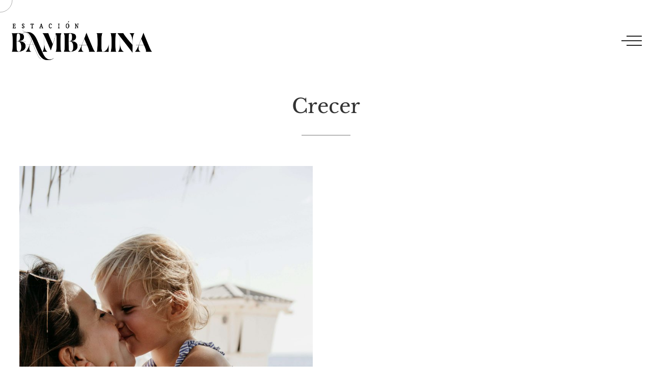

--- FILE ---
content_type: text/html; charset=UTF-8
request_url: https://estacionbambalina.com/tag/crecer/
body_size: 29975
content:
<!DOCTYPE html>
<html lang="es" >
<head>
<meta charset="UTF-8">
<meta name="viewport" content="width=device-width, initial-scale=1, shrink-to-fit=no">
<meta http-equiv="x-ua-compatible" content="ie=edge">
<meta name='robots' content='index, follow, max-image-preview:large, max-snippet:-1, max-video-preview:-1' />
<!-- This site is optimized with the Yoast SEO plugin v26.7 - https://yoast.com/wordpress/plugins/seo/ -->
<title>Crecer archivos - Estación bambalina</title>
<link rel="canonical" href="https://estacionbambalina.com/tag/crecer/" />
<meta property="og:locale" content="es_ES" />
<meta property="og:type" content="article" />
<meta property="og:title" content="Crecer archivos - Estación bambalina" />
<meta property="og:url" content="https://estacionbambalina.com/tag/crecer/" />
<meta property="og:site_name" content="Estación bambalina" />
<meta property="og:image" content="https://estacionbambalina.com/wp-content/uploads/estacion_bambalina_logo.png" />
<meta property="og:image:width" content="400" />
<meta property="og:image:height" content="120" />
<meta property="og:image:type" content="image/png" />
<meta name="twitter:card" content="summary_large_image" />
<meta name="twitter:site" content="@ahorasoymama" />
<script type="application/ld+json" class="yoast-schema-graph">{"@context":"https://schema.org","@graph":[{"@type":"CollectionPage","@id":"https://estacionbambalina.com/tag/crecer/","url":"https://estacionbambalina.com/tag/crecer/","name":"Crecer archivos - Estación bambalina","isPartOf":{"@id":"https://estacionbambalina.com/#website"},"primaryImageOfPage":{"@id":"https://estacionbambalina.com/tag/crecer/#primaryimage"},"image":{"@id":"https://estacionbambalina.com/tag/crecer/#primaryimage"},"thumbnailUrl":"https://estacionbambalina.com/wp-content/uploads/pexels-julia-kuzenkov-442028-5151587.jpg","breadcrumb":{"@id":"https://estacionbambalina.com/tag/crecer/#breadcrumb"},"inLanguage":"es"},{"@type":"ImageObject","inLanguage":"es","@id":"https://estacionbambalina.com/tag/crecer/#primaryimage","url":"https://estacionbambalina.com/wp-content/uploads/pexels-julia-kuzenkov-442028-5151587.jpg","contentUrl":"https://estacionbambalina.com/wp-content/uploads/pexels-julia-kuzenkov-442028-5151587.jpg","width":3456,"height":5184,"caption":"Presencia, amor y respeto"},{"@type":"BreadcrumbList","@id":"https://estacionbambalina.com/tag/crecer/#breadcrumb","itemListElement":[{"@type":"ListItem","position":1,"name":"Portada","item":"https://estacionbambalina.com/"},{"@type":"ListItem","position":2,"name":"Crecer"}]},{"@type":"WebSite","@id":"https://estacionbambalina.com/#website","url":"https://estacionbambalina.com/","name":"Estación bambalina","description":"Diseño gráfico y páginas web profesionales, Madrid","publisher":{"@id":"https://estacionbambalina.com/#/schema/person/611695f1c600f0c3d891b5f92edb98f8"},"potentialAction":[{"@type":"SearchAction","target":{"@type":"EntryPoint","urlTemplate":"https://estacionbambalina.com/?s={search_term_string}"},"query-input":{"@type":"PropertyValueSpecification","valueRequired":true,"valueName":"search_term_string"}}],"inLanguage":"es"},{"@type":["Person","Organization"],"@id":"https://estacionbambalina.com/#/schema/person/611695f1c600f0c3d891b5f92edb98f8","name":"celia","pronouns":"Ella","image":{"@type":"ImageObject","inLanguage":"es","@id":"https://estacionbambalina.com/#/schema/person/image/","url":"https://estacionbambalina.com/wp-content/uploads/bambalina.png","contentUrl":"https://estacionbambalina.com/wp-content/uploads/bambalina.png","width":2067,"height":532,"caption":"celia"},"logo":{"@id":"https://estacionbambalina.com/#/schema/person/image/"},"description":"Celia es diseñadora y desarrolladora web con más de 20 años de experiencia en diseño gráfico, maquetación y desarrollo WordPress. Crea páginas web a medida, claras y bien estructuradas, pensadas para mostrar el trabajo de sus clientes con profesionalidad y reforzar su presencia online.","sameAs":["https://www.instagram.com/estacionbambalina/"]}]}</script>
<!-- / Yoast SEO plugin. -->
<link rel='dns-prefetch' href='//www.googletagmanager.com' />
<style id='wp-img-auto-sizes-contain-inline-css' type='text/css'>
img:is([sizes=auto i],[sizes^="auto," i]){contain-intrinsic-size:3000px 1500px}
/*# sourceURL=wp-img-auto-sizes-contain-inline-css */
</style>
<!-- <link rel='stylesheet' id='rhye-icons-css' href='https://estacionbambalina.com/wp-content/themes/rhye/css/rhye-icons.min.css?ver=4.2.5' type='text/css' media='all' /> -->
<!-- <link rel='stylesheet' id='wp-block-library-css' href='https://estacionbambalina.com/wp-includes/css/dist/block-library/style.min.css?ver=6.9' type='text/css' media='all' /> -->
<link rel="stylesheet" type="text/css" href="//estacionbambalina.com/wp-content/cache/wpfc-minified/9kujif0d/fa3fw.css" media="all"/>
<style id='powerpress-player-block-style-inline-css' type='text/css'>
/*# sourceURL=https://estacionbambalina.com/wp-content/plugins/powerpress/blocks/player-block/build/style-index.css */
</style>
<style id='global-styles-inline-css' type='text/css'>
:root{--wp--preset--aspect-ratio--square: 1;--wp--preset--aspect-ratio--4-3: 4/3;--wp--preset--aspect-ratio--3-4: 3/4;--wp--preset--aspect-ratio--3-2: 3/2;--wp--preset--aspect-ratio--2-3: 2/3;--wp--preset--aspect-ratio--16-9: 16/9;--wp--preset--aspect-ratio--9-16: 9/16;--wp--preset--color--black: #000000;--wp--preset--color--cyan-bluish-gray: #abb8c3;--wp--preset--color--white: #ffffff;--wp--preset--color--pale-pink: #f78da7;--wp--preset--color--vivid-red: #cf2e2e;--wp--preset--color--luminous-vivid-orange: #ff6900;--wp--preset--color--luminous-vivid-amber: #fcb900;--wp--preset--color--light-green-cyan: #7bdcb5;--wp--preset--color--vivid-green-cyan: #00d084;--wp--preset--color--pale-cyan-blue: #8ed1fc;--wp--preset--color--vivid-cyan-blue: #0693e3;--wp--preset--color--vivid-purple: #9b51e0;--wp--preset--gradient--vivid-cyan-blue-to-vivid-purple: linear-gradient(135deg,rgb(6,147,227) 0%,rgb(155,81,224) 100%);--wp--preset--gradient--light-green-cyan-to-vivid-green-cyan: linear-gradient(135deg,rgb(122,220,180) 0%,rgb(0,208,130) 100%);--wp--preset--gradient--luminous-vivid-amber-to-luminous-vivid-orange: linear-gradient(135deg,rgb(252,185,0) 0%,rgb(255,105,0) 100%);--wp--preset--gradient--luminous-vivid-orange-to-vivid-red: linear-gradient(135deg,rgb(255,105,0) 0%,rgb(207,46,46) 100%);--wp--preset--gradient--very-light-gray-to-cyan-bluish-gray: linear-gradient(135deg,rgb(238,238,238) 0%,rgb(169,184,195) 100%);--wp--preset--gradient--cool-to-warm-spectrum: linear-gradient(135deg,rgb(74,234,220) 0%,rgb(151,120,209) 20%,rgb(207,42,186) 40%,rgb(238,44,130) 60%,rgb(251,105,98) 80%,rgb(254,248,76) 100%);--wp--preset--gradient--blush-light-purple: linear-gradient(135deg,rgb(255,206,236) 0%,rgb(152,150,240) 100%);--wp--preset--gradient--blush-bordeaux: linear-gradient(135deg,rgb(254,205,165) 0%,rgb(254,45,45) 50%,rgb(107,0,62) 100%);--wp--preset--gradient--luminous-dusk: linear-gradient(135deg,rgb(255,203,112) 0%,rgb(199,81,192) 50%,rgb(65,88,208) 100%);--wp--preset--gradient--pale-ocean: linear-gradient(135deg,rgb(255,245,203) 0%,rgb(182,227,212) 50%,rgb(51,167,181) 100%);--wp--preset--gradient--electric-grass: linear-gradient(135deg,rgb(202,248,128) 0%,rgb(113,206,126) 100%);--wp--preset--gradient--midnight: linear-gradient(135deg,rgb(2,3,129) 0%,rgb(40,116,252) 100%);--wp--preset--font-size--small: 13px;--wp--preset--font-size--medium: 20px;--wp--preset--font-size--large: 36px;--wp--preset--font-size--x-large: 42px;--wp--preset--spacing--20: 0.44rem;--wp--preset--spacing--30: 0.67rem;--wp--preset--spacing--40: 1rem;--wp--preset--spacing--50: 1.5rem;--wp--preset--spacing--60: 2.25rem;--wp--preset--spacing--70: 3.38rem;--wp--preset--spacing--80: 5.06rem;--wp--preset--shadow--natural: 6px 6px 9px rgba(0, 0, 0, 0.2);--wp--preset--shadow--deep: 12px 12px 50px rgba(0, 0, 0, 0.4);--wp--preset--shadow--sharp: 6px 6px 0px rgba(0, 0, 0, 0.2);--wp--preset--shadow--outlined: 6px 6px 0px -3px rgb(255, 255, 255), 6px 6px rgb(0, 0, 0);--wp--preset--shadow--crisp: 6px 6px 0px rgb(0, 0, 0);}:where(body) { margin: 0; }.wp-site-blocks > .alignleft { float: left; margin-right: 2em; }.wp-site-blocks > .alignright { float: right; margin-left: 2em; }.wp-site-blocks > .aligncenter { justify-content: center; margin-left: auto; margin-right: auto; }:where(.is-layout-flex){gap: 0.5em;}:where(.is-layout-grid){gap: 0.5em;}.is-layout-flow > .alignleft{float: left;margin-inline-start: 0;margin-inline-end: 2em;}.is-layout-flow > .alignright{float: right;margin-inline-start: 2em;margin-inline-end: 0;}.is-layout-flow > .aligncenter{margin-left: auto !important;margin-right: auto !important;}.is-layout-constrained > .alignleft{float: left;margin-inline-start: 0;margin-inline-end: 2em;}.is-layout-constrained > .alignright{float: right;margin-inline-start: 2em;margin-inline-end: 0;}.is-layout-constrained > .aligncenter{margin-left: auto !important;margin-right: auto !important;}.is-layout-constrained > :where(:not(.alignleft):not(.alignright):not(.alignfull)){margin-left: auto !important;margin-right: auto !important;}body .is-layout-flex{display: flex;}.is-layout-flex{flex-wrap: wrap;align-items: center;}.is-layout-flex > :is(*, div){margin: 0;}body .is-layout-grid{display: grid;}.is-layout-grid > :is(*, div){margin: 0;}body{padding-top: 0px;padding-right: 0px;padding-bottom: 0px;padding-left: 0px;}a:where(:not(.wp-element-button)){text-decoration: underline;}:root :where(.wp-element-button, .wp-block-button__link){background-color: #32373c;border-width: 0;color: #fff;font-family: inherit;font-size: inherit;font-style: inherit;font-weight: inherit;letter-spacing: inherit;line-height: inherit;padding-top: calc(0.667em + 2px);padding-right: calc(1.333em + 2px);padding-bottom: calc(0.667em + 2px);padding-left: calc(1.333em + 2px);text-decoration: none;text-transform: inherit;}.has-black-color{color: var(--wp--preset--color--black) !important;}.has-cyan-bluish-gray-color{color: var(--wp--preset--color--cyan-bluish-gray) !important;}.has-white-color{color: var(--wp--preset--color--white) !important;}.has-pale-pink-color{color: var(--wp--preset--color--pale-pink) !important;}.has-vivid-red-color{color: var(--wp--preset--color--vivid-red) !important;}.has-luminous-vivid-orange-color{color: var(--wp--preset--color--luminous-vivid-orange) !important;}.has-luminous-vivid-amber-color{color: var(--wp--preset--color--luminous-vivid-amber) !important;}.has-light-green-cyan-color{color: var(--wp--preset--color--light-green-cyan) !important;}.has-vivid-green-cyan-color{color: var(--wp--preset--color--vivid-green-cyan) !important;}.has-pale-cyan-blue-color{color: var(--wp--preset--color--pale-cyan-blue) !important;}.has-vivid-cyan-blue-color{color: var(--wp--preset--color--vivid-cyan-blue) !important;}.has-vivid-purple-color{color: var(--wp--preset--color--vivid-purple) !important;}.has-black-background-color{background-color: var(--wp--preset--color--black) !important;}.has-cyan-bluish-gray-background-color{background-color: var(--wp--preset--color--cyan-bluish-gray) !important;}.has-white-background-color{background-color: var(--wp--preset--color--white) !important;}.has-pale-pink-background-color{background-color: var(--wp--preset--color--pale-pink) !important;}.has-vivid-red-background-color{background-color: var(--wp--preset--color--vivid-red) !important;}.has-luminous-vivid-orange-background-color{background-color: var(--wp--preset--color--luminous-vivid-orange) !important;}.has-luminous-vivid-amber-background-color{background-color: var(--wp--preset--color--luminous-vivid-amber) !important;}.has-light-green-cyan-background-color{background-color: var(--wp--preset--color--light-green-cyan) !important;}.has-vivid-green-cyan-background-color{background-color: var(--wp--preset--color--vivid-green-cyan) !important;}.has-pale-cyan-blue-background-color{background-color: var(--wp--preset--color--pale-cyan-blue) !important;}.has-vivid-cyan-blue-background-color{background-color: var(--wp--preset--color--vivid-cyan-blue) !important;}.has-vivid-purple-background-color{background-color: var(--wp--preset--color--vivid-purple) !important;}.has-black-border-color{border-color: var(--wp--preset--color--black) !important;}.has-cyan-bluish-gray-border-color{border-color: var(--wp--preset--color--cyan-bluish-gray) !important;}.has-white-border-color{border-color: var(--wp--preset--color--white) !important;}.has-pale-pink-border-color{border-color: var(--wp--preset--color--pale-pink) !important;}.has-vivid-red-border-color{border-color: var(--wp--preset--color--vivid-red) !important;}.has-luminous-vivid-orange-border-color{border-color: var(--wp--preset--color--luminous-vivid-orange) !important;}.has-luminous-vivid-amber-border-color{border-color: var(--wp--preset--color--luminous-vivid-amber) !important;}.has-light-green-cyan-border-color{border-color: var(--wp--preset--color--light-green-cyan) !important;}.has-vivid-green-cyan-border-color{border-color: var(--wp--preset--color--vivid-green-cyan) !important;}.has-pale-cyan-blue-border-color{border-color: var(--wp--preset--color--pale-cyan-blue) !important;}.has-vivid-cyan-blue-border-color{border-color: var(--wp--preset--color--vivid-cyan-blue) !important;}.has-vivid-purple-border-color{border-color: var(--wp--preset--color--vivid-purple) !important;}.has-vivid-cyan-blue-to-vivid-purple-gradient-background{background: var(--wp--preset--gradient--vivid-cyan-blue-to-vivid-purple) !important;}.has-light-green-cyan-to-vivid-green-cyan-gradient-background{background: var(--wp--preset--gradient--light-green-cyan-to-vivid-green-cyan) !important;}.has-luminous-vivid-amber-to-luminous-vivid-orange-gradient-background{background: var(--wp--preset--gradient--luminous-vivid-amber-to-luminous-vivid-orange) !important;}.has-luminous-vivid-orange-to-vivid-red-gradient-background{background: var(--wp--preset--gradient--luminous-vivid-orange-to-vivid-red) !important;}.has-very-light-gray-to-cyan-bluish-gray-gradient-background{background: var(--wp--preset--gradient--very-light-gray-to-cyan-bluish-gray) !important;}.has-cool-to-warm-spectrum-gradient-background{background: var(--wp--preset--gradient--cool-to-warm-spectrum) !important;}.has-blush-light-purple-gradient-background{background: var(--wp--preset--gradient--blush-light-purple) !important;}.has-blush-bordeaux-gradient-background{background: var(--wp--preset--gradient--blush-bordeaux) !important;}.has-luminous-dusk-gradient-background{background: var(--wp--preset--gradient--luminous-dusk) !important;}.has-pale-ocean-gradient-background{background: var(--wp--preset--gradient--pale-ocean) !important;}.has-electric-grass-gradient-background{background: var(--wp--preset--gradient--electric-grass) !important;}.has-midnight-gradient-background{background: var(--wp--preset--gradient--midnight) !important;}.has-small-font-size{font-size: var(--wp--preset--font-size--small) !important;}.has-medium-font-size{font-size: var(--wp--preset--font-size--medium) !important;}.has-large-font-size{font-size: var(--wp--preset--font-size--large) !important;}.has-x-large-font-size{font-size: var(--wp--preset--font-size--x-large) !important;}
:where(.wp-block-post-template.is-layout-flex){gap: 1.25em;}:where(.wp-block-post-template.is-layout-grid){gap: 1.25em;}
:where(.wp-block-term-template.is-layout-flex){gap: 1.25em;}:where(.wp-block-term-template.is-layout-grid){gap: 1.25em;}
:where(.wp-block-columns.is-layout-flex){gap: 2em;}:where(.wp-block-columns.is-layout-grid){gap: 2em;}
:root :where(.wp-block-pullquote){font-size: 1.5em;line-height: 1.6;}
/*# sourceURL=global-styles-inline-css */
</style>
<!-- <link rel='stylesheet' id='contact-form-7-css' href='https://estacionbambalina.com/wp-content/plugins/contact-form-7/includes/css/styles.css?ver=6.1.4' type='text/css' media='all' /> -->
<link rel="stylesheet" type="text/css" href="//estacionbambalina.com/wp-content/cache/wpfc-minified/kyh4ogdf/fa3fw.css" media="all"/>
<style id='contact-form-7-inline-css' type='text/css'>
.wpcf7-mail-sent-ok, .wpcf7 form.sent .wpcf7-response-output, .wpcf7-mail-sent-ng, .wpcf7 form.failed .wpcf7-response-output, .wpcf7 form.invalid .wpcf7-response-output { display: none !important; }
/*# sourceURL=contact-form-7-inline-css */
</style>
<!-- <link rel='stylesheet' id='woocommerce-layout-css' href='https://estacionbambalina.com/wp-content/plugins/woocommerce/assets/css/woocommerce-layout.css?ver=10.4.3' type='text/css' media='all' /> -->
<link rel="stylesheet" type="text/css" href="//estacionbambalina.com/wp-content/cache/wpfc-minified/lck34dsb/fa3fw.css" media="all"/>
<!-- <link rel='stylesheet' id='woocommerce-smallscreen-css' href='https://estacionbambalina.com/wp-content/plugins/woocommerce/assets/css/woocommerce-smallscreen.css?ver=10.4.3' type='text/css' media='only screen and (max-width: 768px)' /> -->
<link rel="stylesheet" type="text/css" href="//estacionbambalina.com/wp-content/cache/wpfc-minified/8wpnllz8/fa3fw.css" media="only screen and (max-width: 768px)"/>
<!-- <link rel='stylesheet' id='woocommerce-general-css' href='https://estacionbambalina.com/wp-content/plugins/woocommerce/assets/css/woocommerce.css?ver=10.4.3' type='text/css' media='all' /> -->
<link rel="stylesheet" type="text/css" href="//estacionbambalina.com/wp-content/cache/wpfc-minified/dif24c19/fa3fw.css" media="all"/>
<style id='woocommerce-inline-inline-css' type='text/css'>
.woocommerce form .form-row .required { visibility: visible; }
/*# sourceURL=woocommerce-inline-inline-css */
</style>
<!-- <link rel='stylesheet' id='elementor-frontend-css' href='https://estacionbambalina.com/wp-content/plugins/elementor/assets/css/frontend.min.css?ver=3.34.1' type='text/css' media='all' /> -->
<link rel="stylesheet" type="text/css" href="//estacionbambalina.com/wp-content/cache/wpfc-minified/d6pzpuek/fa3fw.css" media="all"/>
<style id='elementor-frontend-inline-css' type='text/css'>
.elementor-kit-17278{--e-global-color-primary:#6EC1E4;--e-global-color-secondary:#54595F;--e-global-color-text:#7A7A7A;--e-global-color-accent:#61CE70;--e-global-color-51c9d866:#4054B2;--e-global-color-64c25e5e:#23A455;--e-global-color-39f1ddc1:#000;--e-global-color-5466117a:#FFF;--e-global-typography-primary-font-family:"Roboto";--e-global-typography-primary-font-weight:600;--e-global-typography-secondary-font-family:"Roboto Slab";--e-global-typography-secondary-font-weight:400;--e-global-typography-text-font-family:"Roboto";--e-global-typography-text-font-weight:400;--e-global-typography-accent-font-family:"Roboto";--e-global-typography-accent-font-weight:500;}.elementor-kit-17278 e-page-transition{background-color:#FFBC7D;}.elementor-section.elementor-section-boxed > .elementor-container{max-width:1245px;}.e-con{--container-max-width:1245px;}.elementor-widget:not(:last-child){margin-block-end:0px;}.elementor-element{--widgets-spacing:0px 0px;--widgets-spacing-row:0px;--widgets-spacing-column:0px;}{}#page_caption{display:var(--page-title-display);}@media(max-width:1024px){.elementor-section.elementor-section-boxed > .elementor-container{max-width:1024px;}.e-con{--container-max-width:1024px;}}@media(max-width:767px){.elementor-section.elementor-section-boxed > .elementor-container{max-width:767px;}.e-con{--container-max-width:767px;}}
.elementor-17430 .elementor-element.elementor-element-4b2e3ae{margin-top:100px;margin-bottom:0px;}.elementor-17430 .elementor-element.elementor-element-62999c5{--grid-template-columns:repeat(0, auto);top:-10px;--grid-column-gap:5px;--grid-row-gap:0px;}.elementor-17430 .elementor-element.elementor-element-62999c5 .elementor-widget-container{text-align:center;}body:not(.rtl) .elementor-17430 .elementor-element.elementor-element-62999c5{left:0px;}body.rtl .elementor-17430 .elementor-element.elementor-element-62999c5{right:0px;}.elementor-17430 .elementor-element.elementor-element-62999c5 .elementor-social-icon{background-color:#FFFFFF;}.elementor-17430 .elementor-element.elementor-element-62999c5 .elementor-social-icon i{color:#000000;}.elementor-17430 .elementor-element.elementor-element-62999c5 .elementor-social-icon svg{fill:#000000;}.elementor-17430 .elementor-element.elementor-element-62999c5 .elementor-social-icon:hover{background-color:#000000;}.elementor-17430 .elementor-element.elementor-element-62999c5 .elementor-social-icon:hover i{color:#FFFFFF;}.elementor-17430 .elementor-element.elementor-element-62999c5 .elementor-social-icon:hover svg{fill:#FFFFFF;}.elementor-17430 .elementor-element.elementor-element-709247f > .elementor-container > .elementor-column > .elementor-widget-wrap{align-content:center;align-items:center;}.elementor-17430 .elementor-element.elementor-element-709247f:not(.elementor-motion-effects-element-type-background), .elementor-17430 .elementor-element.elementor-element-709247f > .elementor-motion-effects-container > .elementor-motion-effects-layer{background-color:#F2F1ED;}.elementor-17430 .elementor-element.elementor-element-709247f{transition:background 0.3s, border 0.3s, border-radius 0.3s, box-shadow 0.3s;padding:10px 0px 10px 0px;}.elementor-17430 .elementor-element.elementor-element-709247f > .elementor-background-overlay{transition:background 0.3s, border-radius 0.3s, opacity 0.3s;}.elementor-17430 .elementor-element.elementor-element-04bfc71{width:auto;max-width:auto;}.elementor-17430 .elementor-element.elementor-element-04bfc71 .elementor-heading-title{font-family:"Heebo", Sans-serif;font-size:13px;}.elementor-17430 .elementor-element.elementor-element-475de57{width:auto;max-width:auto;}.elementor-17430 .elementor-element.elementor-element-475de57 > .elementor-widget-container{margin:0px 10px 0px 10px;}.elementor-17430 .elementor-element.elementor-element-475de57 .elementor-heading-title{font-family:"Heebo", Sans-serif;font-size:13px;}.elementor-17430 .elementor-element.elementor-element-19ab769 .elementor-icon-list-items:not(.elementor-inline-items) .elementor-icon-list-item:not(:last-child){padding-block-end:calc(30px/2);}.elementor-17430 .elementor-element.elementor-element-19ab769 .elementor-icon-list-items:not(.elementor-inline-items) .elementor-icon-list-item:not(:first-child){margin-block-start:calc(30px/2);}.elementor-17430 .elementor-element.elementor-element-19ab769 .elementor-icon-list-items.elementor-inline-items .elementor-icon-list-item{margin-inline:calc(30px/2);}.elementor-17430 .elementor-element.elementor-element-19ab769 .elementor-icon-list-items.elementor-inline-items{margin-inline:calc(-30px/2);}.elementor-17430 .elementor-element.elementor-element-19ab769 .elementor-icon-list-items.elementor-inline-items .elementor-icon-list-item:after{inset-inline-end:calc(-30px/2);}.elementor-17430 .elementor-element.elementor-element-19ab769 .elementor-icon-list-icon i{transition:color 0.3s;}.elementor-17430 .elementor-element.elementor-element-19ab769 .elementor-icon-list-icon svg{transition:fill 0.3s;}.elementor-17430 .elementor-element.elementor-element-19ab769{--e-icon-list-icon-size:14px;--icon-vertical-offset:0px;}.elementor-17430 .elementor-element.elementor-element-19ab769 .elementor-icon-list-item > .elementor-icon-list-text, .elementor-17430 .elementor-element.elementor-element-19ab769 .elementor-icon-list-item > a{font-family:"Heebo", Sans-serif;font-size:13px;}.elementor-17430 .elementor-element.elementor-element-19ab769 .elementor-icon-list-item:hover .elementor-icon-list-text{color:#CCCCCC;}.elementor-17430 .elementor-element.elementor-element-19ab769 .elementor-icon-list-text{transition:color 0.3s;}.elementor-theme-builder-content-area{height:400px;}.elementor-location-header:before, .elementor-location-footer:before{content:"";display:table;clear:both;}@media(max-width:1024px){.elementor-17430 .elementor-element.elementor-element-62999c5{top:-10px;}.elementor-17430 .elementor-element.elementor-element-04bfc71{text-align:center;}.elementor-17430 .elementor-element.elementor-element-475de57{text-align:center;}}@media(max-width:767px){.elementor-17430 .elementor-element.elementor-element-709247f{padding:20px 0px 20px 0px;}.elementor-17430 .elementor-element.elementor-element-04bfc71{width:100%;max-width:100%;}.elementor-17430 .elementor-element.elementor-element-475de57{width:100%;max-width:100%;}.elementor-17430 .elementor-element.elementor-element-475de57 > .elementor-widget-container{margin:5px 0px 0px 0px;}}
/*# sourceURL=elementor-frontend-inline-css */
</style>
<!-- <link rel='stylesheet' id='widget-social-icons-css' href='https://estacionbambalina.com/wp-content/plugins/elementor/assets/css/widget-social-icons.min.css?ver=3.34.1' type='text/css' media='all' /> -->
<!-- <link rel='stylesheet' id='e-apple-webkit-css' href='https://estacionbambalina.com/wp-content/plugins/elementor/assets/css/conditionals/apple-webkit.min.css?ver=3.34.1' type='text/css' media='all' /> -->
<!-- <link rel='stylesheet' id='widget-heading-css' href='https://estacionbambalina.com/wp-content/plugins/elementor/assets/css/widget-heading.min.css?ver=3.34.1' type='text/css' media='all' /> -->
<!-- <link rel='stylesheet' id='widget-icon-list-css' href='https://estacionbambalina.com/wp-content/plugins/elementor/assets/css/widget-icon-list.min.css?ver=3.34.1' type='text/css' media='all' /> -->
<!-- <link rel='stylesheet' id='elementor-icons-css' href='https://estacionbambalina.com/wp-content/plugins/elementor/assets/lib/eicons/css/elementor-icons.min.css?ver=5.45.0' type='text/css' media='all' /> -->
<!-- <link rel='stylesheet' id='font-awesome-5-all-css' href='https://estacionbambalina.com/wp-content/plugins/elementor/assets/lib/font-awesome/css/all.min.css?ver=3.34.1' type='text/css' media='all' /> -->
<!-- <link rel='stylesheet' id='font-awesome-4-shim-css' href='https://estacionbambalina.com/wp-content/plugins/elementor/assets/lib/font-awesome/css/v4-shims.min.css?ver=3.34.1' type='text/css' media='all' /> -->
<!-- <link rel='stylesheet' id='ppom-main-css' href='https://estacionbambalina.com/wp-content/plugins/woocommerce-product-addon/css/ppom-style.css?ver=33.0.17' type='text/css' media='all' /> -->
<!-- <link rel='stylesheet' id='swiper-css' href='https://estacionbambalina.com/wp-content/plugins/elementor/assets/lib/swiper/v8/css/swiper.min.css?ver=8.4.5' type='text/css' media='all' /> -->
<!-- <link rel='stylesheet' id='bootstrap-grid-css' href='https://estacionbambalina.com/wp-content/themes/rhye/css/bootstrap-grid.min.css?ver=4.3.1' type='text/css' media='all' /> -->
<!-- <link rel='stylesheet' id='bootstrap-reboot-css' href='https://estacionbambalina.com/wp-content/themes/rhye/css/bootstrap-reboot.min.css?ver=4.3.1' type='text/css' media='all' /> -->
<!-- <link rel='stylesheet' id='elementor-icons-shared-0-css' href='https://estacionbambalina.com/wp-content/plugins/elementor/assets/lib/font-awesome/css/fontawesome.min.css?ver=5.15.3' type='text/css' media='all' /> -->
<!-- <link rel='stylesheet' id='elementor-icons-fa-brands-css' href='https://estacionbambalina.com/wp-content/plugins/elementor/assets/lib/font-awesome/css/brands.min.css?ver=5.15.3' type='text/css' media='all' /> -->
<!-- <link rel='stylesheet' id='elementor-icons-fa-solid-css' href='https://estacionbambalina.com/wp-content/plugins/elementor/assets/lib/font-awesome/css/solid.min.css?ver=5.15.3' type='text/css' media='all' /> -->
<!-- <link rel='stylesheet' id='material-icons-css' href='https://estacionbambalina.com/wp-content/themes/rhye/css/material-icons.min.css?ver=3.0.1' type='text/css' media='all' /> -->
<!-- <link rel='stylesheet' id='rhye-main-style-css' href='https://estacionbambalina.com/wp-content/themes/rhye/css/main.css?ver=4.2.5' type='text/css' media='all' /> -->
<!-- <link rel='stylesheet' id='rhye-theme-style-css' href='https://estacionbambalina.com/wp-content/themes/rhye/style.css?ver=4.2.5' type='text/css' media='all' /> -->
<!-- <link rel='stylesheet' id='rhye-style-css' href='https://estacionbambalina.com/wp-content/themes/rhye/style.css?ver=6.9' type='text/css' media='all' /> -->
<!-- <link rel='stylesheet' id='rhye-child-style-css' href='https://estacionbambalina.com/wp-content/themes/rhye-child/style.css?ver=1.0.0' type='text/css' media='all' /> -->
<!-- <link rel='stylesheet' id='elementor-gf-local-roboto-css' href='https://estacionbambalina.com/wp-content/uploads/elementor/google-fonts/css/roboto.css?ver=1748946000' type='text/css' media='all' /> -->
<!-- <link rel='stylesheet' id='elementor-gf-local-robotoslab-css' href='https://estacionbambalina.com/wp-content/uploads/elementor/google-fonts/css/robotoslab.css?ver=1748946011' type='text/css' media='all' /> -->
<!-- <link rel='stylesheet' id='elementor-gf-local-heebo-css' href='https://estacionbambalina.com/wp-content/uploads/elementor/google-fonts/css/heebo.css?ver=1742233298' type='text/css' media='all' /> -->
<link rel="stylesheet" type="text/css" href="//estacionbambalina.com/wp-content/cache/wpfc-minified/etc7stl9/fa3fw.css" media="all"/>
<script src='//estacionbambalina.com/wp-content/cache/wpfc-minified/dg05ra92/fa3fx.js' type="text/javascript"></script>
<!-- <script type="text/javascript" src="https://estacionbambalina.com/wp-includes/js/jquery/jquery.min.js?ver=3.7.1" id="jquery-core-js"></script> -->
<!-- <script type="text/javascript" src="https://estacionbambalina.com/wp-includes/js/jquery/jquery-migrate.min.js?ver=3.4.1" id="jquery-migrate-js"></script> -->
<!-- <script type="text/javascript" src="https://estacionbambalina.com/wp-content/plugins/woocommerce/assets/js/jquery-blockui/jquery.blockUI.min.js?ver=2.7.0-wc.10.4.3" id="wc-jquery-blockui-js" defer="defer" data-wp-strategy="defer"></script> -->
<script type="text/javascript" id="wc-add-to-cart-js-extra">
/* <![CDATA[ */
var wc_add_to_cart_params = {"ajax_url":"/wp-admin/admin-ajax.php","wc_ajax_url":"/?wc-ajax=%%endpoint%%","i18n_view_cart":"Ver carrito","cart_url":"https://estacionbambalina.com/checkout/","is_cart":"","cart_redirect_after_add":"yes"};
//# sourceURL=wc-add-to-cart-js-extra
/* ]]> */
</script>
<script src='//estacionbambalina.com/wp-content/cache/wpfc-minified/2qdo83ri/fa3fx.js' type="text/javascript"></script>
<!-- <script type="text/javascript" src="https://estacionbambalina.com/wp-content/plugins/woocommerce/assets/js/frontend/add-to-cart.min.js?ver=10.4.3" id="wc-add-to-cart-js" defer="defer" data-wp-strategy="defer"></script> -->
<!-- <script type="text/javascript" src="https://estacionbambalina.com/wp-content/plugins/woocommerce/assets/js/js-cookie/js.cookie.min.js?ver=2.1.4-wc.10.4.3" id="wc-js-cookie-js" defer="defer" data-wp-strategy="defer"></script> -->
<script type="text/javascript" id="woocommerce-js-extra">
/* <![CDATA[ */
var woocommerce_params = {"ajax_url":"/wp-admin/admin-ajax.php","wc_ajax_url":"/?wc-ajax=%%endpoint%%","i18n_password_show":"Mostrar contrase\u00f1a","i18n_password_hide":"Ocultar contrase\u00f1a"};
//# sourceURL=woocommerce-js-extra
/* ]]> */
</script>
<script src='//estacionbambalina.com/wp-content/cache/wpfc-minified/qtmiqqsl/fa3fx.js' type="text/javascript"></script>
<!-- <script type="text/javascript" src="https://estacionbambalina.com/wp-content/plugins/woocommerce/assets/js/frontend/woocommerce.min.js?ver=10.4.3" id="woocommerce-js" defer="defer" data-wp-strategy="defer"></script> -->
<!-- <script type="text/javascript" src="https://estacionbambalina.com/wp-content/plugins/elementor/assets/lib/font-awesome/js/v4-shims.min.js?ver=3.34.1" id="font-awesome-4-shim-js"></script> -->
<!-- Fragmento de código de la etiqueta de Google (gtag.js) añadida por Site Kit -->
<!-- Fragmento de código de Google Analytics añadido por Site Kit -->
<script type="text/javascript" src="https://www.googletagmanager.com/gtag/js?id=GT-W6KS9SK" id="google_gtagjs-js" async></script>
<script type="text/javascript" id="google_gtagjs-js-after">
/* <![CDATA[ */
window.dataLayer = window.dataLayer || [];function gtag(){dataLayer.push(arguments);}
gtag("set","linker",{"domains":["estacionbambalina.com"]});
gtag("js", new Date());
gtag("set", "developer_id.dZTNiMT", true);
gtag("config", "GT-W6KS9SK");
//# sourceURL=google_gtagjs-js-after
/* ]]> */
</script>
<link rel="https://api.w.org/" href="https://estacionbambalina.com/wp-json/" /><link rel="alternate" title="JSON" type="application/json" href="https://estacionbambalina.com/wp-json/wp/v2/tags/229" /><link rel="EditURI" type="application/rsd+xml" title="RSD" href="https://estacionbambalina.com/xmlrpc.php?rsd" />
<meta name="generator" content="WordPress 6.9" />
<meta name="generator" content="WooCommerce 10.4.3" />
<!-- Custom Logo: hide header text -->
<style id="custom-logo-css" type="text/css">
.logo__text {
position: absolute;
clip-path: inset(50%);
}
</style>
<meta name="generator" content="Site Kit by Google 1.168.0" />            <script type="text/javascript"><!--
function powerpress_pinw(pinw_url){window.open(pinw_url, 'PowerPressPlayer','toolbar=0,status=0,resizable=1,width=460,height=320');	return false;}
//-->
// tabnab protection
window.addEventListener('load', function () {
// make all links have rel="noopener noreferrer"
document.querySelectorAll('a[target="_blank"]').forEach(link => {
link.setAttribute('rel', 'noopener noreferrer');
});
});
</script>
<noscript><style>.header__col,.section-masthead[data-arts-os-animation]:not([data-arts-os-animation=animated])>*,[data-arts-os-animation]:not([data-arts-os-animation=animated]):not(.section-masthead){opacity:inherit!important;visibility:inherit!important}.section-masthead[data-arts-os-animation] .section-masthead__meta .post-meta li:not(:last-child):after{opacity:inherit!important}.circle-button__icon-touch,.preloader,img[data-src],video[data-src]{display:none!important}</style></noscript>
<noscript><style>.woocommerce-product-gallery{ opacity: 1 !important; }</style></noscript>
<meta name="generator" content="Elementor 3.34.1; features: additional_custom_breakpoints; settings: css_print_method-internal, google_font-enabled, font_display-auto">
<style>
.e-con.e-parent:nth-of-type(n+4):not(.e-lazyloaded):not(.e-no-lazyload),
.e-con.e-parent:nth-of-type(n+4):not(.e-lazyloaded):not(.e-no-lazyload) * {
background-image: none !important;
}
@media screen and (max-height: 1024px) {
.e-con.e-parent:nth-of-type(n+3):not(.e-lazyloaded):not(.e-no-lazyload),
.e-con.e-parent:nth-of-type(n+3):not(.e-lazyloaded):not(.e-no-lazyload) * {
background-image: none !important;
}
}
@media screen and (max-height: 640px) {
.e-con.e-parent:nth-of-type(n+2):not(.e-lazyloaded):not(.e-no-lazyload),
.e-con.e-parent:nth-of-type(n+2):not(.e-lazyloaded):not(.e-no-lazyload) * {
background-image: none !important;
}
}
</style>
<link rel="icon" href="https://estacionbambalina.com/wp-content/uploads/cropped-eb-32x32.png" sizes="32x32" />
<link rel="icon" href="https://estacionbambalina.com/wp-content/uploads/cropped-eb-192x192.png" sizes="192x192" />
<link rel="apple-touch-icon" href="https://estacionbambalina.com/wp-content/uploads/cropped-eb-180x180.png" />
<meta name="msapplication-TileImage" content="https://estacionbambalina.com/wp-content/uploads/cropped-eb-270x270.png" />
<style type="text/css" id="wp-custom-css">
[data-arts-header-logo="primary"] .logo__img-primary {
max-width: 280px; }
@media screen and (max-width: 768px) {
.section-masthead__inner { margin-top: 30px; }
}
@import url('https://fonts.googleapis.com/css2?family=Heebo:wght@100..900&family=Libre+Baskerville:ital,wght@0,400;0,700;1,400&family=Roboto+Slab:wght@100..900&display=swap');
/* sobre-mi */.page-id-13061 .section-masthead__header,
/* podcast */.page-id-19103 .section-masthead__header {
display: none; }
.container {
max-width: 100%; }
.elementor-section.elementor-section-boxed > .elementor-container {
max-width: calc(100% - 40px); }
.single-post .py-medium {
margin: 0 auto;
max-width: 1185px; }
.woocommerce-cart .container .col-lg-10,
.woocommerce-checkout .container .col-lg-10 {
padding-left: 0;
padding-right: 0; }
@media screen and (max-width: 576px) {
.container_p-xs-0 {
padding-left: 20px;
padding-right: 20px; }
}
@media (min-width: 1200px) {
.container,
.elementor-section.elementor-section-boxed > .elementor-container {
max-width: 1245px; }
}	
.container { 
/*border: 1px solid red;*/ }
.elementor-container { 
/*border: 1px solid orange;*/ }
#page-wrapper.bg-light-2,
.section.bg-light-2 {
background-color: #fff !important; }
@media (max-width: 768px) {
.scroll-content {
margin-top: 50px; }
}
.mark, mark {
padding: .2em;
background-color: rgba(28, 88, 246, 0.15); }
a, .wp-block-freeform.block-library-rich-text__tinymce a {
color: var(--paragraph-color-dark); }
.wp-block-list li a {
display: inline-block; }
.single-post .post__content .wp-block-list li a:after {
background: var(--paragraph-color-dark);
content: '';
display: block;
height: 1px;
transition: width .3s;
width: auto; }
.single-post .post__content .wp-block-list li a:hover:after {
width: 0;
transition: width .3s; }
.elementor-widget-container p:last-child {
margin-bottom: 0; }
h3 span,
h4 span,
h5 span {
position: relative;
display: inline-block; 
z-index: 1; }
h3 span:after,
h5 span:after {
background-color: rgba(28, 88, 246, 0.15);
bottom: 5px; 
content: "";
height: 0.5em;
left: 0;
position: absolute;
width: 100%;
z-index: -1; }
h4 span:after {
background-color: rgba(28, 88, 246, 0.15);
bottom: -3px; 
content: "";
height: 13px;
left: 0;
position: absolute;
width: 100%;
z-index: -1; }
.single-post h3 {
margin-top: 1em; }
h4, h5, h6 {
margin-top: 1.75em; }
.line h5 {
font-size: 20px;
padding-left: 70px; }
.line h5:after {
background: #111111;
top: 15px;
content: '';
left: 0;
height: 1px;
position: absolute;
width: 50px; }
@media (max-width: 480px) {
.line h5 { padding-left: 0; }
.line h5:after { display: none; }
}
.cajeado {
margin: 0 auto;
max-width: 1024px; }
.cajeado.left {
max-width: 1285px;
padding: 0 20px !important; }
.cajeado.left .elementor-container {
margin: 0;
max-width: 1024px; }
.cajeadobig  {}
.items p {
margin-top: 0; }
.items h3,
.items h5 {
background: #fff;
display: inline-block;
font-size: 21px;
line-height: 1.5em;
margin-top: 0.5em;
padding-left: 40px;
padding-right: 10px;
position: relative; }
.items h3:before,
.items h5:before {
background-color: #111111; 
content: "";
height: 1px; 
left: 0;
transform: translateY(-50%); 
position: absolute;
top: 50%;
width: 30px;  }
.elementor-toggle-item .elementor-tab-content ul { 
list-style: none;
padding: 0 0 0 1em; }
.elementor-toggle-item .elementor-tab-content ul li { 
padding: 5px 0;  }
.elementor-toggle-item .elementor-tab-content ul li:before {
content: "·";
margin-left: -10px;
padding-right: 10px; }
.white p {
color: #fff; }
.elementor-widget-container p a,
.post__content p a {
color: #1c58f6;
display: inline-block; }
.elementor-widget-container p a:hover,
.post__content p a:hover {
color: #1c58f6; }
.elementor-widget-container p a:not(.button):after,
.post__content p a:not(.button):after {
background: #1c58f6;
content: '';
display: block;
height: 1px;
transition: width .3s;
width: 0; }
.elementor-widget-container p a:hover:after,
.post__content p a:hover:after {
width: 100%;
transition: width .3s; }
.post blockquote::before {
display: none; }
blockquote, .blockquote
{
font-style: normal;
margin-bottom: 1em; }
.post blockquote cite {
text-align: left;
margin-top: -1em; }
h4 a {
font-size: 18px !important; }
/* LISTAS */
.post__content ul:not(.blocks-gallery-grid):not(.products):not(.woocommerce-error):not(.payment_methods) {
margin: 20px 0 30px 10px !important; }
.post__content ul li {
font-family: 'Heebo';
font-weight: 400;
list-style: none; }
.post__content ul li:before {
background-color: var(--paragraph-color-dark) !important;
display: inline-block;
height: 1px !important;
margin-left: -20px; }
.post__content ol:not(.flex-control-thumbs) {
margin: 20px 0 30px 30px !important; }
.post__content ol li {
counter-increment: step-counter;
list-style: none; }
.post__content ol:not(.flex-control-thumbs) li:before {
background: transparent !important; 
content: counter(step-counter)'.';
font-family: inherit;
font-size: 20px;
font-weight: 300;
margin-left: -40px;
position: absolute; }
.post__content li:not(.blocks-gallery-item):not(.wc_payment_method) {
border-bottom: 1px solid var(--color-light-2);
margin: 0 !important;
padding: 10px 0 10px 10px !important;  }
.post__content .woocommerce-pagination li {
border-bottom: none !important; }
.post__content .woocommerce-product-gallery .flex-control-thumbs li {
border: none !important;
padding: 10px !important; } 
.single-product-images li {
border: none; }
.post__content li.product {
border: none !important; }
/* Sublistas */
.post__content ul > li > ul,
.post__content ul > li > ol, 
.post__content ol > li > ul,
.post__content ol > li > ol {
border-top: 1px solid var(--color-light-2);
margin: 10px 0px -5px 30px !important; }
.post__content li > ul li:last-child,
.post__content li > ol li:last-child {
border-bottom: none; }
.related.products h2,
.cart_totals.calculated_shipping h2 {
font-family: 'Heebo';
font-size: 24px; 
font-weight: 300;
margin-bottom: 1em; }
.woocommerce ul#shipping_method {
margin: 5px 0 0 0 !important; }
#shipping_method li {
border: none;
padding: 0 !important; }
#shipping_method li:before {
display: none; }
.woocommerce-shipping-destination {
font-family: 'Heebo';
font-weight: 300;
margin-top: 0px; }
/* BLOG */
.post__content h1.entry-title { 
font-size: 24px;
line-height: 1.5em; }
.post-meta a {
color: var(--color-dark-1); }
.subheading.mb-2 {
margin-bottom: 10px; }
.single-post .py-medium {
padding-top: 2em; }
.imagepost {	
margin: 0 auto 2em auto;
max-width: 1230px; }
.single-post:not(.postvertical) .imagepost img {
min-width: 100% !important; }
.single-post .wp-block-image .aligncenter,
.single-post .wp-block-image img,
.single-post .wp-block-image {
min-width: 100%; }
.single-post .wp-block-image {
margin-bottom: 1em;
margin-top: 0; }
:where(.wp-block-columns.is-layout-flex) {
gap: 1em; }
:where(.wp-block-columns) {
margin-bottom: 0; }
.wp-block-image figcaption {
font-family: "Heebo";
font-size: 12px; 
font-weight: 300;
letter-spacing: 2px;
text-transform: uppercase; }
.pegatina a {
background: var(--color-dark-1);
color: var(--color-light-2) !important;
display: inline-block;
font-family: 'Heebo';
font-size: 12px;
font-weight: 300;
margin: 20px 0;
letter-spacing: 1px;
padding: 1px 10px 0px 10px;
text-transform: uppercase; }
.tagcloud a {
border-radius: 0;
font-family: 'Heebo';
font-weight: 300;
letter-spacing: 2px; }
.single-post figure.wp-block-gallery {
/*margin-left: -0.5em;*/ }
.single-post ul.blocks-gallery-grid {
padding-left: 0; }
.single-post ul.blocks-gallery-grid li:before {
display: none; }
.post__tags { 
border-width: 1px; }
.comment-edit-link:before {
display: none; }
.comment-edit-link {
font-family: 'Heebo';
font-weight: 400; }
.tagcloud a[href*="postvertical"] {
display: none; }
.button,
.filter__item {
font-family: 'Heebo';
font-weight: 400; }
/* Oculta el sidebar vacío en page TAGS */
.archive.tag .section-blog__sidebar {
display: none; }
.archive.tag .section-blog__container.container .row {
flex-direction: column; }
.archive.tag .section-blog__posts {
max-width: 100%; }
.archive.tag .js-grid__sizer {
display: none !important; }
/* Dos columnas */
.archive.tag .js-grid.grid_fluid-2 {
display: grid !important;
grid-template-columns: repeat(2, 1fr);
height: auto !important; }
/* Los ítems dejan de estar posicionados de forma absoluta */
.archive.tag .js-grid.grid_fluid-2 .js-grid__item {
position: static !important; }
/* Responsive: una sola columna en pantallas pequeñas */
@media (max-width: 900px) {
.archive.tag .js-grid.grid_fluid-2 {
grid-template-columns: 1fr; }
}
.archive.tag .nav-links a.page-numbers,
.archive.tag .nav-links span.page-numbers.current {
font-family: "Heebo";
font-weight: 300;
transform: none !important; }
.archive.tag .page-numbers.current {
height: inherit;
width: inherit; }
.archive.tag .nav-links a.page-numbers:hover {
background: var(--color-light-2);
border-radius: 50%; }
.archive.tag .pagination {
border-top-width: 1px; }
/* COMENTARIOS */
.comment-author {
margin: 0;  }
.comment-body .fn {
font-family: "Libre Baskerville" !important;
font-size: 1.15em; 
text-transform: capitalize; }
button, input, optgroup, select, textarea {
font-family: "Heebo";
font-weight: 300; }
.button {	
border-radius: 0;
border-width: 1px;
font-weight: 400; }
.comments-title, .comment-reply-title {
font-weight: 300; }
.comment-meta {
align-items: initial;
flex-direction: column; }
.comment-metadata {
font-family: "Heebo";
font-size: 16px;
font-weight: 400;
letter-spacing: 0px; 
margin: 5px 0;
text-transform: none; }
/* POSTVERTICAL */
.text-center .cabecerapost h1,
.text-center .cabecerapost .post-meta,
.text-center .cabecerapost .pegatina {
text-align: left !important; }
@media (min-width: 1200px) {
.postvertical .cabecerapost {
align-items: center;
display: flex;
flex-direction: row;
margin: 0 auto;
max-width: 1245px; }
.postvertical .imagepost,
.postvertical .section-masthead__inner {
flex-grow: 1;
width: 50%; }
.cabecerapost .section-masthead__inner {
padding: 0 80px 0px 50px; }
}
/* PORTFOLIO */
.section-nav-projects { 
display: none; }
.portfolio .split-text {
font-family: "Heebo"; }
/* FORMS */
.wpcf7-form-control.wpcf7-acceptance .wpcf7-list-item {
font-family: "Heebo"; 
font-weight: 300;
margin: 0; }
.wpcf7 .small {
font-family: "Heebo"; 
font-size: 12px;
font-weight: 400; }
.grecaptcha-badge {
display: none !important; }
.form__error, span.wpcf7-not-valid-tip {
color: #fcb26e;
font-family: "Heebo";  }
/* SHOP */
main.page-wrapper__content .woocommerce {
margin: 0 auto;
max-width: 1200px; } 
.woocommerce ul.products li:before,
.woocommerce ul.page-numbers li:before {
display: none; }
.woocommerce .col,
.woocommerce .col-lg-10 {
padding: 0; }
@media (max-width: 1280px) {
.single-product.woocommerce .col,
.woocommerce .col-lg-10 {
padding-left: 20px;
padding-right: 20px; }
}
.woocommerce-page .section-blog__post,
.woocommerce-page .post,
.woocommerce .section-blog__post {
min-width: 100%;
max-width: 100%; }
.woocommerce ul.products {
margin: 0 -30px;
padding-left: 0; }
.woocommerce .related.products ul.products {
margin: 0 -10px; }
.woocommerce ul.products li.product, .woocommerce-page ul.products li.product {
margin: 0;
padding: 10px 10px 10px 10px; }
.woocommerce-page.columns-3 ul.products li.product, .woocommerce.columns-3 ul.products li.product {
width: 33.33%; }
.woocommerce ul.products.columns-3 li {}
@media (max-width: 1024px) {
.woocommerce .related.products ul.products li {
width: 50%; }
.woocommerce .related.products ul.products li:nth-child(3n) {
clear: both; }
}
@media (max-width: 768px) {	
.woocommerce-ordering {
display: none; }
.woocommerce ul.products.columns-3 li {
width: 50% !important; }
.woocommerce ul.products li.product .woocommerce-loop-product__title {
font-size: 1.15em !important;
padding-right: 0px !important; }
.woocommerce:where(body:not(.woocommerce-uses-block-theme)) ul.products li.product .price {
font-size: 1.35em !important; }
.woocommerce ul.products li.product .button {
display: none; }
}
.woocommerce .post:not([data-elementor-type="single-post"]) {
max-width: 100%;
width: 100%; }
.woocommerce .woocommerce-result-count {
font-family: "Heebo";
font-weight: 400; }
.woocommerce ul.products li.product .woocommerce-loop-product__title {
font-size: 1.35em;
line-height: 1.35em;
padding-right: 50px; }
.woocommerce:where(body:not(.woocommerce-uses-block-theme)) ul.products li.product .price {
color: var(--color-gray-1);
float: left; 
font-family: "Heebo";
font-size: 24px;
font-weight: 200; }	
div.product p.price {
color: var(--color-gray-1) !important;
font-family: "Heebo";
font-size: 24px !important;
font-weight: 200; }	
.single-product-price-options .price {
margin-top: -10px; }
.post__content .products li {
border-bottom: none; }
.woocommerce .post__content li,
.woocommerce .post__content li.product {
padding: 10px 10px 10px 10px !important; }
.woocommerce ul.products li.product .button {
background: transparent;
bottom: 20px;
border: 1px solid var(--color-dark-1);
color: var(--color-dark-1);
float: right; 
font-weight: 300; }
.woocommerce ul.products li.product .button:hover {
background: var(--color-dark-1);
color: var(--color-light-2);
font-weight: 300; }
.woocommerce nav.woocommerce-pagination ul,
.woocommerce nav.woocommerce-pagination ul li {
border: none; }
.woocommerce nav.woocommerce-pagination ul li a { 	
border-radius: 50%;
color: var(--color-dark-1); 
height: 28px;
width: 28px; }
.woocommerce nav.woocommerce-pagination ul li, .page-numbers {
font-size: 16px; }
.woocommerce nav.woocommerce-pagination ul li a:focus, .woocommerce nav.woocommerce-pagination ul li a:hover, .woocommerce nav.woocommerce-pagination ul li span.current,
.page-numbers.current {
background: var(--color-light-2);
border-radius: 50%;
color: var(--color-dark-1); 
display: inline-block;
height: 28px;
width: 28px; }
.sinstock {
background: var(--color-dark-1);
color: var(--color-light-2);
font-family: 'Heebo';
font-size: 10px;
line-height: 1em;
letter-spacing: 2px;
padding: 7px 10px 5px 10px;
position: absolute;
right: 10px;
text-transform: uppercase;
top: 15px; }
.single-product-description .sold-out-badge-single {
display: none; }
.sold-out-badge-single {
background-color: #fcb26e;
color: white;
display: inline-block;
font-family: 'Heebo';    
font-size: 14px;
letter-spacing: 2px;
margin: -10px 0 20px 0;
padding: 5px 15px;
text-transform: uppercase; }
.woocommerce ul.products li.product a img {
border-radius: 5px; }
/* Producto */
.woocommerce div.product div.images img,
.woocommerce div.product div.images .flex-control-thumbs li img {
border-radius: 5px; }
.single-product-main-content {
display: flex;
flex-direction: column; }
.woocommerce div.product div.images.woocommerce-product-gallery {
width: 100%; }
.single-product-summary {
display: flex;
flex-direction: row; }
.custom-checkout-container {
display: flex;
justify-content: space-between; }
.checkout-column {
flex: 1; }
.checkout-column:nth-child(2) {
flex: 2; }
.single-product-description,
.single-product-price-options,
.checkout-column {
flex: 1; /* Ambas columnas tomarán el mismo ancho */ }
@media (max-width: 992px) {
.single-product-summary,
.custom-checkout-container {
flex-direction: column; }
}
@media (min-width: 992px) {	
.single-product-description {
border-right: 1px solid var(--color-light-2);
padding-right: 4%; }
.single-product-price-options {
padding-left: 4%; }
.checkout-column:nth-child(1) {
border-right: 1px solid var(--color-light-2);
padding-right: 4%; }
.checkout-column:nth-child(2) {
border-right: 1px solid var(--color-light-2);
padding-left: 4%;
padding-right: 4%; }	
.checkout-column:nth-child(3) {
padding-left: 4%; }	
}
.woocommerce div.product form.cart .variations label,
.woocommerce form .form-row label {
font-family: 'Heebo';
font-weight: 400;
letter-spacing: 1px;
text-transform: uppercase; }
.woocommerce form .form-row label {
font-size: 12px;
font-weight: 300;
margin-bottom: 5px; }
.ppom-col {
padding: 0 !important; }
.ppom-wrapper .form-control {
background-color: transparent;
border-color: var(--color-gray-1);
border-radius: 0;
color: var(--color-dark-1);
font-family: 'Heebo';
font-weight: 400; }
.ppom-wrapper .form-control::placeholder {
color: var(--color-dark-1);
font-weight: 300;
font-size: 14px; }
.woocommerce div.product form.cart .variations select {
border-color: var(--color-light-2);
font-size: 14px;
padding: 0px 35px 0px 15px }
.woocommerce div.product form.cart .button {
background: var(--color-dark-1);
border: 1px solid var(--color-dark-1);
border-radius: 0;
color: var(--color-light-2);
font-family: 'Heebo';
font-size: 12px;
font-weight: 400; 
opacity: 1;
padding: 11px 20px 10px 20px; }
.woocommerce div.product form.cart .button:hover {
background: transparent;
color: var(--color-dark-1); }
.woocommerce div.product div.images .flex-control-thumbs {
margin: 10px -10px 0 -10px; }
input[type="number"] {
-moz-appearance: textfield;
appearance: textfield;
transition: border-color 0.3s ease; }
input[type="number"]:focus {
box-shadow: none; }
input[type="number"]::-webkit-inner-spin-button,
input[type="number"]::-webkit-outer-spin-button {
-webkit-appearance: none; }
input[type="number"]::-moz-inner-spin-button,
input[type="number"]::-moz-outer-spin-button {
-moz-appearance: none; }
input[type="number"]::-ms-clear {
display: none; }
.woocommerce form .form-row {
padding: 0;
margin: 0 -5px 6px; }
.sku_wrapper,
.tagged_as {
display: none; }
.product_meta > span a {
border: 1px solid var(--color-gray-2);
color: var(--color-gray-1);
font-family: 'Heebo';
font-size: 11px;
font-weight: 400;
letter-spacing: 2px;
padding: 5px 10px;
text-transform: uppercase; }
.ppom-wrapper span.show_required,
.woocommerce:where(body:not(.woocommerce-uses-block-theme)) div.product .out-of-stock {
color: #1c58f6; }
.woocommerce .quantity .qty {
border: 1px solid var(--color-dark-1);
border-radius: 0;
height: 35px; }
/* Productos relacionados */
.related.products {
margin-top: 4em; }
.woocommerce ul.products li.product, .woocommerce-page ul.products li.product {
width: 25%; }
/* CART */
#coupon_code {
border-color: var(--color-gray-1); 
color: var(--color-gray-1); 
height: 35px;
min-width: 151px;
padding-left: 15px; }
.woocommerce-checkout  #coupon_code {
border-color: var(--color-light-2); }
.woocommerce button.button:disabled {
opacity: 1 !important; }
.woocommerce button,
.woocommerce .checkout-button,
.woocommerce .wc-backward {
border-radius: 0 !important;
font-size: 12px !important;
font-weight: 400 !important;
padding: 11px 20px 10px 20px !important; }
.woocommerce button {
background: transparent !important;
border: 1px solid var(--color-dark-1) !important;
color: var(--color-dark-1) !important; }
.woocommerce button:hover {
background: var(--color-dark-1) !important;
border: 1px solid var(--color-dark-1) !important;
color: var(--color-light-2) !important; }
.woocommerce .checkout-button,
.woocommerce .wc-backward {
background: var(--color-dark-1) !important;
border: 1px solid var(--color-dark-1) !important; 
color: var(--color-light-2) !important;
font-family: 'Heebo'; }
.woocommerce .checkout-button:hover,
.woocommerce .wc-backward:hover {
background: transparent !important;
color: var(--color-dark-1) !important; 
font-family: 'Heebo'; }
.woocommerce-cart-form__cart-item .product-name {
padding-top: 1.25em !important; }
.woocommerce-cart-form__cart-item .product-name a {
font-size: 1.25em; }
.woocommerce td.product-name dl.variation {
margin-top: 10px; }
.woocommerce table.shop_table td {
line-height: 1.75em; }
.woocommerce td.product-name dl.variation dt {
font-family: 'Heebo';
font-size: 14px; 
font-weight: 300; 
letter-spacing: 1px;
margin-right: .5em;
text-transform: uppercase; }
.woocommerce td.product-name dl.variation dd p {
display: inline; }
.woocommerce-error li:before {
display: none !important; }
.woocommerce table.shop_table th {
font-family: 'Heebo';
font-size: 12px;
font-weight: 400 !important;
letter-spacing: 1px;
text-transform: uppercase; }
.amount {
font-family: 'Heebo';
font-weight: 300; }
.woocommerce div.product form.cart .variations th,
#add_payment_method .cart-collaterals .cart_totals table td, #add_payment_method .cart-collaterals .cart_totals table th, .woocommerce-cart .cart-collaterals .cart_totals table td, .woocommerce-cart .cart-collaterals .cart_totals table th, .woocommerce-checkout .cart-collaterals .cart_totals table td, .woocommerce-checkout .cart-collaterals .cart_totals table th {
vertical-align: middle; }
.woocommerce-checkout form.woocommerce-cart-form {
display: none; }
.woocommerce-checkout .checkout_coupon.woocommerce-form-coupon,
.woocommerce-checkout .woocommerce-form-coupon-toggle,
.woocommerce-form-coupon-toggle + p {
display: none !important; }
.woocommerce-checkout h3 {
border-bottom: 1px solid;
font-weight: 300;
font-size: 16px;
letter-spacing: 3px;
margin-bottom: 30px;
padding: 1em 0 7px 0;
text-transform: uppercase; }
.coupon-header,
.woocommerce-additional-fields h3 {
margin-top: 1em; }
.woocommerce-billing-fields h3 {
display: none; }
#order_comments_field label {
display: none;  }
.checkout-column .order-totals  {	
font-family: "Heebo";
font-weight: 300;
margin-bottom: 2em; }
.checkout-column .order-totals div {
border-bottom: 1px solid var(--color-light-2);
display: flex;
justify-content: space-between;
padding: 5px 0; }
.woocommerce form .form-row {
margin: 0; }
.checkout-column .product-title {
line-height: 1.5em;
margin-top: 1em; }
.checkout-column .cart-items .cart-item {
margin-bottom: 1em; }
.detalles {
display: flex;
flex-direction: row;
gap: 15px;
margin-top: 1em; }
.detalles .quantity .qty {
background: var(--color-light-3);
border: none; }
.detalles .product-price {
background: var(--color-light-3);
line-height: 34px;
padding: 0 20px; }
.detalles  a.remove {
background: var(--color-light-3);
color: var(--color-dark-1) !important;
line-height: 34px;
height: 34px;
width: 34px; }
.checkout-column:first-of-type h3:last-of-type {
margin-bottom: 10px; }
.checkout-column:first-of-type .form-row {
width: 100% }
.woocommerce form .form-row input.input-text, .woocommerce form .form-row textarea {
border-bottom: 1px solid var(--color-light-2); 
margin-bottom: 10px;
padding: 5px 0; }
.woocommerce form .form-row input.input-text:focus,
.woocommerce form .form-row textarea:focus,
.woocommerce-checkout #coupon_code:focus {
border-bottom: 1px dotted #1c58f6; }
#coupon_code:focus { }
#billing_country_field {
border-bottom: 1px solid var(--color-light-2);
margin-bottom: 1em;
padding: 3px 0; }
.woocommerce-input-wrapper strong {
font-family: "Heebo";
font-weight: 300; }
.select2-container .select2-selection--single {
border-bottom-color: var(--color-light-2);
border-left-color: transparent; 
border-right-color: transparent; 
border-top-color: transparent; 
border-radius: 0; 
height: 35px;
margin-bottom: 1em; }
.select2-container--default .select2-selection--single .select2-selection__rendered {
color: var(--color-dark-1);
font-family: "Heebo";
font-weight: 300;
line-height: 35px;
padding: 0; }
.select2-container--default .select2-selection--single .select2-selection__arrow {
height: 40px; }
.select2-container--default .select2-selection--single .select2-selection__arrow b {
margin-left: -10px; }
.select2-results__option {
padding: 5px;
font-family: "Heebo";
font-size: 14px;
font-weight: 300; }
.select2-dropdown {
border-color: var(--color-light-2);
border-radius: 0; }
.select2-search--dropdown {
border-radius: 0;
padding: 5px; }
ul.payment_methods li:before {
content: none !important; }
.woocommerce-checkout #payment { background: transparent; }
.woocommerce-checkout #payment ul.payment_methods {
padding: 0; }
.woocommerce-checkout #payment div.payment_box {
background: var(--color-light-3);
padding: 5px 15px 15px 15px; }
.woocommerce-checkout #payment div.payment_box:before {
border-bottom-color: var(--color-light-3); }
.woocommerce-checkout #payment div.payment_box p {
font-family: 'Heebo';
font-size: 14px;
font-weight: 300;
line-height: 1.5em; }
.about_paypal {
display: none; }
.woocommerce-checkout #payment ul.payment_methods {
border-color: var(--color-light-3); }
.woocommerce-terms-and-conditions-wrapper p,
.woocommerce form .form-row label {
font-family: 'Heebo';
font-size: 12px;
font-weight: 300;
letter-spacing: 1px;
text-transform: uppercase; }
.woocommerce-checkout #payment div.form-row {
padding: 0; }
.woocommerce #payment #place_order, .woocommerce-page #payment #place_order {
background: var(--color-dark-1) !important;
color: var(--color-light-2) !important;
float: right;
margin-top: 2em;
width: 100%; }
.woocommerce #payment #place_order:hover, .woocommerce-page #payment #place_order:hover {
background: transparent !important;
color: var(--color-dark-1) !important; }
.checkout-column .terms-and-conditions {
display: none; }
/* Quitar bordes en la tabla del carrito */
.woocommerce-cart table.cart,
/*.woocommerce-cart table.cart th,*/
.woocommerce-cart table.cart td {
border: none; }
.woocommerce table.shop_table td.actions {
border-top: 1px solid var(--color-dark-3); }
/* Quitar bordes en las secciones del checkout */
.woocommerce-checkout .woocommerce-checkout-review-order-table,
.woocommerce-checkout .woocommerce-checkout-review-order-table th,
.woocommerce-checkout .woocommerce-checkout-review-order-table td,
.woocommerce-checkout .woocommerce-billing-fields,
.woocommerce-checkout .woocommerce-shipping-fields,
.woocommerce-checkout .woocommerce-additional-fields {
border: none; }
/* Quitar bordes en los formularios de checkout (campos de dirección, etc.) */
.woocommerce-checkout input[type="text"],
.woocommerce-checkout input[type="email"],
.woocommerce-checkout input[type="tel"],
.woocommerce-checkout input[type="number"],
.woocommerce-checkout input[type="password"],
.woocommerce-checkout textarea,
.woocommerce-checkout select {
border: none; }
/* Quitar bordes en los botones */
.woocommerce-cart .wc-proceed-to-checkout a.checkout-button,
.woocommerce-checkout .button,
.woocommerce input.button,
.woocommerce button.button,
.woocommerce a.button {
border: none; }
/* Quitar bordes en las notificaciones de WooCommerce */
.woocommerce-message,
.woocommerce-error,
.woocommerce-info {
border: none; }
/* Quitar bordes en las líneas divisorias del total del pedido en checkout */
.woocommerce-checkout .order-total td,
.woocommerce-checkout .order-total th,
.woocommerce-checkout .order-total {
border-top: none;
border-bottom: none; }
/* Quitar bordes en los métodos de pago */
.woocommerce-checkout .payment_methods li {
border: none; }
/* Quitar bordes del contenedor cart_totals */
.woocommerce-cart .cart_totals,
.woocommerce-cart .cart_totals table,
.woocommerce-cart .cart_totals table th,
.woocommerce-cart .cart_totals table td,
.woocommerce-cart .cart_totals h2,
.woocommerce-cart .cart_totals tr,
.woocommerce-cart .cart_totals .shop_table_responsive tr,
.woocommerce-cart .cart_totals .shop_table_responsive td {
border: none; }
/* Quitar bordes en los totales del carrito */
.woocommerce-cart .cart_totals .order-total th,
.woocommerce-cart .cart_totals .order-total td {
border-top: none;
border-bottom: none; }
/* Quitar bordes en los botones de cart_totals */
.woocommerce-cart .cart_totals .wc-proceed-to-checkout a.checkout-button {
border: none; }
/* Mensajes woocommerce */
.woocommerce-notices-wrapper ul li { border: none !important; }
.woocommerce-error, .woocommerce-info, .woocommerce-message {
background: var(--color-light-3);
color: var(--color-dark-1);
padding: 1em 1.5em 1em 1.5em; }
.woocommerce-message a {
border-bottom: 1px solid; }
.woocommerce-error li, .woocommerce-info li, .woocommerce-message li {
border: none; }
.woocommerce-error:before, .woocommerce-info:before, .woocommerce-message:before {
display: none; }
.woocommerce .woocommerce-message .button,
.woocommerce-page .woocommerce-message .button {
background: transparent;
border: 1px solid var(--color-dark-1);
border-radius: 0 !important;
color: var(--color-dark-1);
font-family: "Heebo";
font-size: 12px !important;
font-weight: 400 !important;
padding: 11px 20px 10px 20px !important; }
.woocommerce .woocommerce-message .button:hover,
.woocommerce-page .woocommerce-message .button:hover {
background: var(--color-dark-1);
color: var(--color-light-2); }
</style>
<style id="kirki-inline-styles">:root{--color-dark-1:#111111;--color-dark-2:#262626;--color-dark-3:#333333;--color-dark-4:#555555;--color-light-1:#ffffff;--color-light-2:#f2f1ed;--color-light-3:#f7f6f3;--color-light-4:#f1e9db;--color-gray-1:#777777;--color-gray-2:#cccccc;--color-white:#ffffff;--gutter-horizontal:20px;--gutter-vertical:80px;--distance-max-xlarge:400;--distance-min-xlarge:160;--distance-max-large:240;--distance-min-large:100;--distance-max-medium:70;--distance-min-medium:40;--distance-max-small:80;--distance-min-small:30;--distance-max-xsmall:50;--distance-min-xsmall:30;--paragraph-max-font-size:16;--paragraph-min-font-size:16;--paragraph-color-dark:#262626;--paragraph-color-light:#cccccc;--xxl-max-font-size:287;--xxl-min-font-size:60;--xxl-color-dark:#333333;--xxl-color-light:#eeece6;--xl-max-font-size:162;--xl-min-font-size:54;--xl-color-dark:#333333;--xl-color-light:#eeece6;--h1-max-font-size:42;--h1-min-font-size:35;--h1-color-dark:#333333;--h1-color-light:#eeece6;--h2-max-font-size:31;--h2-min-font-size:31;--h2-color-dark:#333333;--h2-color-light:#eeece6;--h3-max-font-size:28;--h3-min-font-size:28;--h3-color-dark:#333333;--h3-color-light:#eeece6;--h4-max-font-size:22;--h4-min-font-size:22;--h4-color-dark:#262626;--h4-color-light:#ffffff;--h5-max-font-size:21;--h5-min-font-size:18;--h5-color-dark:#262626;--h5-color-light:#ffffff;--h6-max-font-size:18;--h6-min-font-size:14;--h6-color-dark:#262626;--h6-color-light:#ffffff;--subheading-max-font-size:14;--subheading-min-font-size:10;--subheading-color-dark:#333;--subheading-color-light:#ffffff;--blockquote-max-font-size:24;--blockquote-min-font-size:24;--blockquote-color-dark:#262626;--blockquote-color-light:#ffffff;--dropcap-max-font-size:94;--dropcap-min-font-size:60;--dropcap-color-dark:#111111;--dropcap-color-light:#ffffff;--logo-title-max-font-size:20;--logo-title-min-font-size:20;--logo-tagline-max-font-size:12;--logo-tagline-min-font-size:12;}body, p, .paragraph, .small, .widget small{font-family:Libre Baskerville;font-weight:500;letter-spacing:0px;line-height:1.75;text-transform:none;}.xxl{font-family:Libre Baskerville;font-weight:400;letter-spacing:0px;line-height:1;text-transform:none;}.xl{font-family:Libre Baskerville;font-weight:400;letter-spacing:0px;line-height:1.1;text-transform:none;}h1, .h1{font-family:Libre Baskerville;font-weight:400;letter-spacing:0px;line-height:1.25;text-transform:none;}h2, .h2{font-family:Libre Baskerville;font-weight:400;line-height:1.25;text-transform:none;}h3, .h3{font-family:Heebo;font-weight:300;letter-spacing:0px;line-height:1.15;text-transform:none;}h4, .h4{font-family:Heebo;font-weight:300;letter-spacing:2px;line-height:1.35;text-transform:uppercase;}h5, .h5{font-family:Heebo;font-weight:300;letter-spacing:0.5px;line-height:1.5;text-transform:none;}h6, .h6{font-family:Libre Baskerville;font-weight:300;letter-spacing:0px;line-height:1.5;text-transform:none;}.subheading{font-family:Heebo;font-weight:300;letter-spacing:2px;line-height:1.3;text-transform:uppercase;}blockquote, .blockquote, blockquote p, .blockquote p{font-family:Libre Baskerville;font-weight:400;line-height:1.5em;}.has-drop-cap:not(:focus):not(.has-drop-cap_split):first-letter, .drop-cap{font-family:Libre Baskerville;}.logo__text-title{font-family:Libre Baskerville;font-weight:700;letter-spacing:0px;line-height:1.3;text-transform:none;}.logo__text-tagline{font-family:Heebo;}.slider__counter_current{font-family:Libre Baskerville;}.slider__counter_total{font-family:Libre Baskerville;}.block-counter__counter{font-family:Heebo;}.social__item a{width:30px;height:30px;font-size:14px;}.figure-project__letter, .section-services__letter{font-family:Libre Baskerville;}.pagination, .page-links .page-number{font-family:Cinzel;font-weight:400;}.comment-body .fn{font-family:Cinzel;font-weight:700;}.widget_recent_comments ul li a, .widget_recent_entries ul li a, .widget_rss .rsswidget{font-family:Cinzel;font-weight:700;}.cursor__follower svg #inner{stroke:#777777;}.cursor{color:#777777;}.cursor__follower svg #outer{stroke:#C5C6C9;}.cursor__icon{font-size:28px;width:28px;height:28px;}.section-image_single-post{height:70vh;}.section-masthead__overlay_fullscreen{background-color:rgba(0,0,0,0.8);}@media (max-width: 1400px){:root{--gutter-horizontal:20px;--gutter-vertical:60px;}}@media (max-width: 1280px){:root{--gutter-horizontal:20px;--gutter-vertical:40px;}}@media (max-width: 991px){:root{--gutter-horizontal:20px;--gutter-vertical:20px;}}@media (min-width: 0px){.logo__wrapper-img img{height:80px;}}@media (max-width: 1px){.logo__wrapper-img img{height:70px;}}@media (max-width: 480px){.logo__wrapper-img img{height:65px;}}/* latin-ext */
@font-face {
font-family: 'Libre Baskerville';
font-style: normal;
font-weight: 400;
font-display: swap;
src: url(https://estacionbambalina.com/wp-content/fonts/libre-baskerville/kmKnZrc3Hgbbcjq75U4uslyuy4kn0qNXaxMICA.woff2) format('woff2');
unicode-range: U+0100-02BA, U+02BD-02C5, U+02C7-02CC, U+02CE-02D7, U+02DD-02FF, U+0304, U+0308, U+0329, U+1D00-1DBF, U+1E00-1E9F, U+1EF2-1EFF, U+2020, U+20A0-20AB, U+20AD-20C0, U+2113, U+2C60-2C7F, U+A720-A7FF;
}
/* latin */
@font-face {
font-family: 'Libre Baskerville';
font-style: normal;
font-weight: 400;
font-display: swap;
src: url(https://estacionbambalina.com/wp-content/fonts/libre-baskerville/kmKnZrc3Hgbbcjq75U4uslyuy4kn0qNZaxM.woff2) format('woff2');
unicode-range: U+0000-00FF, U+0131, U+0152-0153, U+02BB-02BC, U+02C6, U+02DA, U+02DC, U+0304, U+0308, U+0329, U+2000-206F, U+20AC, U+2122, U+2191, U+2193, U+2212, U+2215, U+FEFF, U+FFFD;
}
/* latin-ext */
@font-face {
font-family: 'Libre Baskerville';
font-style: normal;
font-weight: 700;
font-display: swap;
src: url(https://estacionbambalina.com/wp-content/fonts/libre-baskerville/kmKnZrc3Hgbbcjq75U4uslyuy4kn0qNXaxMICA.woff2) format('woff2');
unicode-range: U+0100-02BA, U+02BD-02C5, U+02C7-02CC, U+02CE-02D7, U+02DD-02FF, U+0304, U+0308, U+0329, U+1D00-1DBF, U+1E00-1E9F, U+1EF2-1EFF, U+2020, U+20A0-20AB, U+20AD-20C0, U+2113, U+2C60-2C7F, U+A720-A7FF;
}
/* latin */
@font-face {
font-family: 'Libre Baskerville';
font-style: normal;
font-weight: 700;
font-display: swap;
src: url(https://estacionbambalina.com/wp-content/fonts/libre-baskerville/kmKnZrc3Hgbbcjq75U4uslyuy4kn0qNZaxM.woff2) format('woff2');
unicode-range: U+0000-00FF, U+0131, U+0152-0153, U+02BB-02BC, U+02C6, U+02DA, U+02DC, U+0304, U+0308, U+0329, U+2000-206F, U+20AC, U+2122, U+2191, U+2193, U+2212, U+2215, U+FEFF, U+FFFD;
}/* hebrew */
@font-face {
font-family: 'Heebo';
font-style: normal;
font-weight: 300;
font-display: swap;
src: url(https://estacionbambalina.com/wp-content/fonts/heebo/NGS6v5_NC0k9P9H0TbFzsQ.woff2) format('woff2');
unicode-range: U+0307-0308, U+0590-05FF, U+200C-2010, U+20AA, U+25CC, U+FB1D-FB4F;
}
/* math */
@font-face {
font-family: 'Heebo';
font-style: normal;
font-weight: 300;
font-display: swap;
src: url(https://estacionbambalina.com/wp-content/fonts/heebo/NGS6v5_NC0k9P9GKTbFzsQ.woff2) format('woff2');
unicode-range: U+0302-0303, U+0305, U+0307-0308, U+0310, U+0312, U+0315, U+031A, U+0326-0327, U+032C, U+032F-0330, U+0332-0333, U+0338, U+033A, U+0346, U+034D, U+0391-03A1, U+03A3-03A9, U+03B1-03C9, U+03D1, U+03D5-03D6, U+03F0-03F1, U+03F4-03F5, U+2016-2017, U+2034-2038, U+203C, U+2040, U+2043, U+2047, U+2050, U+2057, U+205F, U+2070-2071, U+2074-208E, U+2090-209C, U+20D0-20DC, U+20E1, U+20E5-20EF, U+2100-2112, U+2114-2115, U+2117-2121, U+2123-214F, U+2190, U+2192, U+2194-21AE, U+21B0-21E5, U+21F1-21F2, U+21F4-2211, U+2213-2214, U+2216-22FF, U+2308-230B, U+2310, U+2319, U+231C-2321, U+2336-237A, U+237C, U+2395, U+239B-23B7, U+23D0, U+23DC-23E1, U+2474-2475, U+25AF, U+25B3, U+25B7, U+25BD, U+25C1, U+25CA, U+25CC, U+25FB, U+266D-266F, U+27C0-27FF, U+2900-2AFF, U+2B0E-2B11, U+2B30-2B4C, U+2BFE, U+3030, U+FF5B, U+FF5D, U+1D400-1D7FF, U+1EE00-1EEFF;
}
/* symbols */
@font-face {
font-family: 'Heebo';
font-style: normal;
font-weight: 300;
font-display: swap;
src: url(https://estacionbambalina.com/wp-content/fonts/heebo/NGS6v5_NC0k9P9GYTbFzsQ.woff2) format('woff2');
unicode-range: U+0001-000C, U+000E-001F, U+007F-009F, U+20DD-20E0, U+20E2-20E4, U+2150-218F, U+2190, U+2192, U+2194-2199, U+21AF, U+21E6-21F0, U+21F3, U+2218-2219, U+2299, U+22C4-22C6, U+2300-243F, U+2440-244A, U+2460-24FF, U+25A0-27BF, U+2800-28FF, U+2921-2922, U+2981, U+29BF, U+29EB, U+2B00-2BFF, U+4DC0-4DFF, U+FFF9-FFFB, U+10140-1018E, U+10190-1019C, U+101A0, U+101D0-101FD, U+102E0-102FB, U+10E60-10E7E, U+1D2C0-1D2D3, U+1D2E0-1D37F, U+1F000-1F0FF, U+1F100-1F1AD, U+1F1E6-1F1FF, U+1F30D-1F30F, U+1F315, U+1F31C, U+1F31E, U+1F320-1F32C, U+1F336, U+1F378, U+1F37D, U+1F382, U+1F393-1F39F, U+1F3A7-1F3A8, U+1F3AC-1F3AF, U+1F3C2, U+1F3C4-1F3C6, U+1F3CA-1F3CE, U+1F3D4-1F3E0, U+1F3ED, U+1F3F1-1F3F3, U+1F3F5-1F3F7, U+1F408, U+1F415, U+1F41F, U+1F426, U+1F43F, U+1F441-1F442, U+1F444, U+1F446-1F449, U+1F44C-1F44E, U+1F453, U+1F46A, U+1F47D, U+1F4A3, U+1F4B0, U+1F4B3, U+1F4B9, U+1F4BB, U+1F4BF, U+1F4C8-1F4CB, U+1F4D6, U+1F4DA, U+1F4DF, U+1F4E3-1F4E6, U+1F4EA-1F4ED, U+1F4F7, U+1F4F9-1F4FB, U+1F4FD-1F4FE, U+1F503, U+1F507-1F50B, U+1F50D, U+1F512-1F513, U+1F53E-1F54A, U+1F54F-1F5FA, U+1F610, U+1F650-1F67F, U+1F687, U+1F68D, U+1F691, U+1F694, U+1F698, U+1F6AD, U+1F6B2, U+1F6B9-1F6BA, U+1F6BC, U+1F6C6-1F6CF, U+1F6D3-1F6D7, U+1F6E0-1F6EA, U+1F6F0-1F6F3, U+1F6F7-1F6FC, U+1F700-1F7FF, U+1F800-1F80B, U+1F810-1F847, U+1F850-1F859, U+1F860-1F887, U+1F890-1F8AD, U+1F8B0-1F8BB, U+1F8C0-1F8C1, U+1F900-1F90B, U+1F93B, U+1F946, U+1F984, U+1F996, U+1F9E9, U+1FA00-1FA6F, U+1FA70-1FA7C, U+1FA80-1FA89, U+1FA8F-1FAC6, U+1FACE-1FADC, U+1FADF-1FAE9, U+1FAF0-1FAF8, U+1FB00-1FBFF;
}
/* latin-ext */
@font-face {
font-family: 'Heebo';
font-style: normal;
font-weight: 300;
font-display: swap;
src: url(https://estacionbambalina.com/wp-content/fonts/heebo/NGS6v5_NC0k9P9H4TbFzsQ.woff2) format('woff2');
unicode-range: U+0100-02BA, U+02BD-02C5, U+02C7-02CC, U+02CE-02D7, U+02DD-02FF, U+0304, U+0308, U+0329, U+1D00-1DBF, U+1E00-1E9F, U+1EF2-1EFF, U+2020, U+20A0-20AB, U+20AD-20C0, U+2113, U+2C60-2C7F, U+A720-A7FF;
}
/* latin */
@font-face {
font-family: 'Heebo';
font-style: normal;
font-weight: 300;
font-display: swap;
src: url(https://estacionbambalina.com/wp-content/fonts/heebo/NGS6v5_NC0k9P9H2TbE.woff2) format('woff2');
unicode-range: U+0000-00FF, U+0131, U+0152-0153, U+02BB-02BC, U+02C6, U+02DA, U+02DC, U+0304, U+0308, U+0329, U+2000-206F, U+20AC, U+2122, U+2191, U+2193, U+2212, U+2215, U+FEFF, U+FFFD;
}
/* hebrew */
@font-face {
font-family: 'Heebo';
font-style: normal;
font-weight: 400;
font-display: swap;
src: url(https://estacionbambalina.com/wp-content/fonts/heebo/NGS6v5_NC0k9P9H0TbFzsQ.woff2) format('woff2');
unicode-range: U+0307-0308, U+0590-05FF, U+200C-2010, U+20AA, U+25CC, U+FB1D-FB4F;
}
/* math */
@font-face {
font-family: 'Heebo';
font-style: normal;
font-weight: 400;
font-display: swap;
src: url(https://estacionbambalina.com/wp-content/fonts/heebo/NGS6v5_NC0k9P9GKTbFzsQ.woff2) format('woff2');
unicode-range: U+0302-0303, U+0305, U+0307-0308, U+0310, U+0312, U+0315, U+031A, U+0326-0327, U+032C, U+032F-0330, U+0332-0333, U+0338, U+033A, U+0346, U+034D, U+0391-03A1, U+03A3-03A9, U+03B1-03C9, U+03D1, U+03D5-03D6, U+03F0-03F1, U+03F4-03F5, U+2016-2017, U+2034-2038, U+203C, U+2040, U+2043, U+2047, U+2050, U+2057, U+205F, U+2070-2071, U+2074-208E, U+2090-209C, U+20D0-20DC, U+20E1, U+20E5-20EF, U+2100-2112, U+2114-2115, U+2117-2121, U+2123-214F, U+2190, U+2192, U+2194-21AE, U+21B0-21E5, U+21F1-21F2, U+21F4-2211, U+2213-2214, U+2216-22FF, U+2308-230B, U+2310, U+2319, U+231C-2321, U+2336-237A, U+237C, U+2395, U+239B-23B7, U+23D0, U+23DC-23E1, U+2474-2475, U+25AF, U+25B3, U+25B7, U+25BD, U+25C1, U+25CA, U+25CC, U+25FB, U+266D-266F, U+27C0-27FF, U+2900-2AFF, U+2B0E-2B11, U+2B30-2B4C, U+2BFE, U+3030, U+FF5B, U+FF5D, U+1D400-1D7FF, U+1EE00-1EEFF;
}
/* symbols */
@font-face {
font-family: 'Heebo';
font-style: normal;
font-weight: 400;
font-display: swap;
src: url(https://estacionbambalina.com/wp-content/fonts/heebo/NGS6v5_NC0k9P9GYTbFzsQ.woff2) format('woff2');
unicode-range: U+0001-000C, U+000E-001F, U+007F-009F, U+20DD-20E0, U+20E2-20E4, U+2150-218F, U+2190, U+2192, U+2194-2199, U+21AF, U+21E6-21F0, U+21F3, U+2218-2219, U+2299, U+22C4-22C6, U+2300-243F, U+2440-244A, U+2460-24FF, U+25A0-27BF, U+2800-28FF, U+2921-2922, U+2981, U+29BF, U+29EB, U+2B00-2BFF, U+4DC0-4DFF, U+FFF9-FFFB, U+10140-1018E, U+10190-1019C, U+101A0, U+101D0-101FD, U+102E0-102FB, U+10E60-10E7E, U+1D2C0-1D2D3, U+1D2E0-1D37F, U+1F000-1F0FF, U+1F100-1F1AD, U+1F1E6-1F1FF, U+1F30D-1F30F, U+1F315, U+1F31C, U+1F31E, U+1F320-1F32C, U+1F336, U+1F378, U+1F37D, U+1F382, U+1F393-1F39F, U+1F3A7-1F3A8, U+1F3AC-1F3AF, U+1F3C2, U+1F3C4-1F3C6, U+1F3CA-1F3CE, U+1F3D4-1F3E0, U+1F3ED, U+1F3F1-1F3F3, U+1F3F5-1F3F7, U+1F408, U+1F415, U+1F41F, U+1F426, U+1F43F, U+1F441-1F442, U+1F444, U+1F446-1F449, U+1F44C-1F44E, U+1F453, U+1F46A, U+1F47D, U+1F4A3, U+1F4B0, U+1F4B3, U+1F4B9, U+1F4BB, U+1F4BF, U+1F4C8-1F4CB, U+1F4D6, U+1F4DA, U+1F4DF, U+1F4E3-1F4E6, U+1F4EA-1F4ED, U+1F4F7, U+1F4F9-1F4FB, U+1F4FD-1F4FE, U+1F503, U+1F507-1F50B, U+1F50D, U+1F512-1F513, U+1F53E-1F54A, U+1F54F-1F5FA, U+1F610, U+1F650-1F67F, U+1F687, U+1F68D, U+1F691, U+1F694, U+1F698, U+1F6AD, U+1F6B2, U+1F6B9-1F6BA, U+1F6BC, U+1F6C6-1F6CF, U+1F6D3-1F6D7, U+1F6E0-1F6EA, U+1F6F0-1F6F3, U+1F6F7-1F6FC, U+1F700-1F7FF, U+1F800-1F80B, U+1F810-1F847, U+1F850-1F859, U+1F860-1F887, U+1F890-1F8AD, U+1F8B0-1F8BB, U+1F8C0-1F8C1, U+1F900-1F90B, U+1F93B, U+1F946, U+1F984, U+1F996, U+1F9E9, U+1FA00-1FA6F, U+1FA70-1FA7C, U+1FA80-1FA89, U+1FA8F-1FAC6, U+1FACE-1FADC, U+1FADF-1FAE9, U+1FAF0-1FAF8, U+1FB00-1FBFF;
}
/* latin-ext */
@font-face {
font-family: 'Heebo';
font-style: normal;
font-weight: 400;
font-display: swap;
src: url(https://estacionbambalina.com/wp-content/fonts/heebo/NGS6v5_NC0k9P9H4TbFzsQ.woff2) format('woff2');
unicode-range: U+0100-02BA, U+02BD-02C5, U+02C7-02CC, U+02CE-02D7, U+02DD-02FF, U+0304, U+0308, U+0329, U+1D00-1DBF, U+1E00-1E9F, U+1EF2-1EFF, U+2020, U+20A0-20AB, U+20AD-20C0, U+2113, U+2C60-2C7F, U+A720-A7FF;
}
/* latin */
@font-face {
font-family: 'Heebo';
font-style: normal;
font-weight: 400;
font-display: swap;
src: url(https://estacionbambalina.com/wp-content/fonts/heebo/NGS6v5_NC0k9P9H2TbE.woff2) format('woff2');
unicode-range: U+0000-00FF, U+0131, U+0152-0153, U+02BB-02BC, U+02C6, U+02DA, U+02DC, U+0304, U+0308, U+0329, U+2000-206F, U+20AC, U+2122, U+2191, U+2193, U+2212, U+2215, U+FEFF, U+FFFD;
}/* latin-ext */
@font-face {
font-family: 'Cinzel';
font-style: normal;
font-weight: 400;
font-display: swap;
src: url(https://estacionbambalina.com/wp-content/fonts/cinzel/8vIJ7ww63mVu7gt7-GT7LEc.woff2) format('woff2');
unicode-range: U+0100-02BA, U+02BD-02C5, U+02C7-02CC, U+02CE-02D7, U+02DD-02FF, U+0304, U+0308, U+0329, U+1D00-1DBF, U+1E00-1E9F, U+1EF2-1EFF, U+2020, U+20A0-20AB, U+20AD-20C0, U+2113, U+2C60-2C7F, U+A720-A7FF;
}
/* latin */
@font-face {
font-family: 'Cinzel';
font-style: normal;
font-weight: 400;
font-display: swap;
src: url(https://estacionbambalina.com/wp-content/fonts/cinzel/8vIJ7ww63mVu7gt79mT7.woff2) format('woff2');
unicode-range: U+0000-00FF, U+0131, U+0152-0153, U+02BB-02BC, U+02C6, U+02DA, U+02DC, U+0304, U+0308, U+0329, U+2000-206F, U+20AC, U+2122, U+2191, U+2193, U+2212, U+2215, U+FEFF, U+FFFD;
}
/* latin-ext */
@font-face {
font-family: 'Cinzel';
font-style: normal;
font-weight: 700;
font-display: swap;
src: url(https://estacionbambalina.com/wp-content/fonts/cinzel/8vIJ7ww63mVu7gt7-GT7LEc.woff2) format('woff2');
unicode-range: U+0100-02BA, U+02BD-02C5, U+02C7-02CC, U+02CE-02D7, U+02DD-02FF, U+0304, U+0308, U+0329, U+1D00-1DBF, U+1E00-1E9F, U+1EF2-1EFF, U+2020, U+20A0-20AB, U+20AD-20C0, U+2113, U+2C60-2C7F, U+A720-A7FF;
}
/* latin */
@font-face {
font-family: 'Cinzel';
font-style: normal;
font-weight: 700;
font-display: swap;
src: url(https://estacionbambalina.com/wp-content/fonts/cinzel/8vIJ7ww63mVu7gt79mT7.woff2) format('woff2');
unicode-range: U+0000-00FF, U+0131, U+0152-0153, U+02BB-02BC, U+02C6, U+02DA, U+02DC, U+0304, U+0308, U+0329, U+2000-206F, U+20AC, U+2122, U+2191, U+2193, U+2212, U+2215, U+FEFF, U+FFFD;
}/* latin-ext */
@font-face {
font-family: 'Libre Baskerville';
font-style: normal;
font-weight: 400;
font-display: swap;
src: url(https://estacionbambalina.com/wp-content/fonts/libre-baskerville/kmKnZrc3Hgbbcjq75U4uslyuy4kn0qNXaxMICA.woff2) format('woff2');
unicode-range: U+0100-02BA, U+02BD-02C5, U+02C7-02CC, U+02CE-02D7, U+02DD-02FF, U+0304, U+0308, U+0329, U+1D00-1DBF, U+1E00-1E9F, U+1EF2-1EFF, U+2020, U+20A0-20AB, U+20AD-20C0, U+2113, U+2C60-2C7F, U+A720-A7FF;
}
/* latin */
@font-face {
font-family: 'Libre Baskerville';
font-style: normal;
font-weight: 400;
font-display: swap;
src: url(https://estacionbambalina.com/wp-content/fonts/libre-baskerville/kmKnZrc3Hgbbcjq75U4uslyuy4kn0qNZaxM.woff2) format('woff2');
unicode-range: U+0000-00FF, U+0131, U+0152-0153, U+02BB-02BC, U+02C6, U+02DA, U+02DC, U+0304, U+0308, U+0329, U+2000-206F, U+20AC, U+2122, U+2191, U+2193, U+2212, U+2215, U+FEFF, U+FFFD;
}
/* latin-ext */
@font-face {
font-family: 'Libre Baskerville';
font-style: normal;
font-weight: 700;
font-display: swap;
src: url(https://estacionbambalina.com/wp-content/fonts/libre-baskerville/kmKnZrc3Hgbbcjq75U4uslyuy4kn0qNXaxMICA.woff2) format('woff2');
unicode-range: U+0100-02BA, U+02BD-02C5, U+02C7-02CC, U+02CE-02D7, U+02DD-02FF, U+0304, U+0308, U+0329, U+1D00-1DBF, U+1E00-1E9F, U+1EF2-1EFF, U+2020, U+20A0-20AB, U+20AD-20C0, U+2113, U+2C60-2C7F, U+A720-A7FF;
}
/* latin */
@font-face {
font-family: 'Libre Baskerville';
font-style: normal;
font-weight: 700;
font-display: swap;
src: url(https://estacionbambalina.com/wp-content/fonts/libre-baskerville/kmKnZrc3Hgbbcjq75U4uslyuy4kn0qNZaxM.woff2) format('woff2');
unicode-range: U+0000-00FF, U+0131, U+0152-0153, U+02BB-02BC, U+02C6, U+02DA, U+02DC, U+0304, U+0308, U+0329, U+2000-206F, U+20AC, U+2122, U+2191, U+2193, U+2212, U+2215, U+FEFF, U+FFFD;
}/* hebrew */
@font-face {
font-family: 'Heebo';
font-style: normal;
font-weight: 300;
font-display: swap;
src: url(https://estacionbambalina.com/wp-content/fonts/heebo/NGS6v5_NC0k9P9H0TbFzsQ.woff2) format('woff2');
unicode-range: U+0307-0308, U+0590-05FF, U+200C-2010, U+20AA, U+25CC, U+FB1D-FB4F;
}
/* math */
@font-face {
font-family: 'Heebo';
font-style: normal;
font-weight: 300;
font-display: swap;
src: url(https://estacionbambalina.com/wp-content/fonts/heebo/NGS6v5_NC0k9P9GKTbFzsQ.woff2) format('woff2');
unicode-range: U+0302-0303, U+0305, U+0307-0308, U+0310, U+0312, U+0315, U+031A, U+0326-0327, U+032C, U+032F-0330, U+0332-0333, U+0338, U+033A, U+0346, U+034D, U+0391-03A1, U+03A3-03A9, U+03B1-03C9, U+03D1, U+03D5-03D6, U+03F0-03F1, U+03F4-03F5, U+2016-2017, U+2034-2038, U+203C, U+2040, U+2043, U+2047, U+2050, U+2057, U+205F, U+2070-2071, U+2074-208E, U+2090-209C, U+20D0-20DC, U+20E1, U+20E5-20EF, U+2100-2112, U+2114-2115, U+2117-2121, U+2123-214F, U+2190, U+2192, U+2194-21AE, U+21B0-21E5, U+21F1-21F2, U+21F4-2211, U+2213-2214, U+2216-22FF, U+2308-230B, U+2310, U+2319, U+231C-2321, U+2336-237A, U+237C, U+2395, U+239B-23B7, U+23D0, U+23DC-23E1, U+2474-2475, U+25AF, U+25B3, U+25B7, U+25BD, U+25C1, U+25CA, U+25CC, U+25FB, U+266D-266F, U+27C0-27FF, U+2900-2AFF, U+2B0E-2B11, U+2B30-2B4C, U+2BFE, U+3030, U+FF5B, U+FF5D, U+1D400-1D7FF, U+1EE00-1EEFF;
}
/* symbols */
@font-face {
font-family: 'Heebo';
font-style: normal;
font-weight: 300;
font-display: swap;
src: url(https://estacionbambalina.com/wp-content/fonts/heebo/NGS6v5_NC0k9P9GYTbFzsQ.woff2) format('woff2');
unicode-range: U+0001-000C, U+000E-001F, U+007F-009F, U+20DD-20E0, U+20E2-20E4, U+2150-218F, U+2190, U+2192, U+2194-2199, U+21AF, U+21E6-21F0, U+21F3, U+2218-2219, U+2299, U+22C4-22C6, U+2300-243F, U+2440-244A, U+2460-24FF, U+25A0-27BF, U+2800-28FF, U+2921-2922, U+2981, U+29BF, U+29EB, U+2B00-2BFF, U+4DC0-4DFF, U+FFF9-FFFB, U+10140-1018E, U+10190-1019C, U+101A0, U+101D0-101FD, U+102E0-102FB, U+10E60-10E7E, U+1D2C0-1D2D3, U+1D2E0-1D37F, U+1F000-1F0FF, U+1F100-1F1AD, U+1F1E6-1F1FF, U+1F30D-1F30F, U+1F315, U+1F31C, U+1F31E, U+1F320-1F32C, U+1F336, U+1F378, U+1F37D, U+1F382, U+1F393-1F39F, U+1F3A7-1F3A8, U+1F3AC-1F3AF, U+1F3C2, U+1F3C4-1F3C6, U+1F3CA-1F3CE, U+1F3D4-1F3E0, U+1F3ED, U+1F3F1-1F3F3, U+1F3F5-1F3F7, U+1F408, U+1F415, U+1F41F, U+1F426, U+1F43F, U+1F441-1F442, U+1F444, U+1F446-1F449, U+1F44C-1F44E, U+1F453, U+1F46A, U+1F47D, U+1F4A3, U+1F4B0, U+1F4B3, U+1F4B9, U+1F4BB, U+1F4BF, U+1F4C8-1F4CB, U+1F4D6, U+1F4DA, U+1F4DF, U+1F4E3-1F4E6, U+1F4EA-1F4ED, U+1F4F7, U+1F4F9-1F4FB, U+1F4FD-1F4FE, U+1F503, U+1F507-1F50B, U+1F50D, U+1F512-1F513, U+1F53E-1F54A, U+1F54F-1F5FA, U+1F610, U+1F650-1F67F, U+1F687, U+1F68D, U+1F691, U+1F694, U+1F698, U+1F6AD, U+1F6B2, U+1F6B9-1F6BA, U+1F6BC, U+1F6C6-1F6CF, U+1F6D3-1F6D7, U+1F6E0-1F6EA, U+1F6F0-1F6F3, U+1F6F7-1F6FC, U+1F700-1F7FF, U+1F800-1F80B, U+1F810-1F847, U+1F850-1F859, U+1F860-1F887, U+1F890-1F8AD, U+1F8B0-1F8BB, U+1F8C0-1F8C1, U+1F900-1F90B, U+1F93B, U+1F946, U+1F984, U+1F996, U+1F9E9, U+1FA00-1FA6F, U+1FA70-1FA7C, U+1FA80-1FA89, U+1FA8F-1FAC6, U+1FACE-1FADC, U+1FADF-1FAE9, U+1FAF0-1FAF8, U+1FB00-1FBFF;
}
/* latin-ext */
@font-face {
font-family: 'Heebo';
font-style: normal;
font-weight: 300;
font-display: swap;
src: url(https://estacionbambalina.com/wp-content/fonts/heebo/NGS6v5_NC0k9P9H4TbFzsQ.woff2) format('woff2');
unicode-range: U+0100-02BA, U+02BD-02C5, U+02C7-02CC, U+02CE-02D7, U+02DD-02FF, U+0304, U+0308, U+0329, U+1D00-1DBF, U+1E00-1E9F, U+1EF2-1EFF, U+2020, U+20A0-20AB, U+20AD-20C0, U+2113, U+2C60-2C7F, U+A720-A7FF;
}
/* latin */
@font-face {
font-family: 'Heebo';
font-style: normal;
font-weight: 300;
font-display: swap;
src: url(https://estacionbambalina.com/wp-content/fonts/heebo/NGS6v5_NC0k9P9H2TbE.woff2) format('woff2');
unicode-range: U+0000-00FF, U+0131, U+0152-0153, U+02BB-02BC, U+02C6, U+02DA, U+02DC, U+0304, U+0308, U+0329, U+2000-206F, U+20AC, U+2122, U+2191, U+2193, U+2212, U+2215, U+FEFF, U+FFFD;
}
/* hebrew */
@font-face {
font-family: 'Heebo';
font-style: normal;
font-weight: 400;
font-display: swap;
src: url(https://estacionbambalina.com/wp-content/fonts/heebo/NGS6v5_NC0k9P9H0TbFzsQ.woff2) format('woff2');
unicode-range: U+0307-0308, U+0590-05FF, U+200C-2010, U+20AA, U+25CC, U+FB1D-FB4F;
}
/* math */
@font-face {
font-family: 'Heebo';
font-style: normal;
font-weight: 400;
font-display: swap;
src: url(https://estacionbambalina.com/wp-content/fonts/heebo/NGS6v5_NC0k9P9GKTbFzsQ.woff2) format('woff2');
unicode-range: U+0302-0303, U+0305, U+0307-0308, U+0310, U+0312, U+0315, U+031A, U+0326-0327, U+032C, U+032F-0330, U+0332-0333, U+0338, U+033A, U+0346, U+034D, U+0391-03A1, U+03A3-03A9, U+03B1-03C9, U+03D1, U+03D5-03D6, U+03F0-03F1, U+03F4-03F5, U+2016-2017, U+2034-2038, U+203C, U+2040, U+2043, U+2047, U+2050, U+2057, U+205F, U+2070-2071, U+2074-208E, U+2090-209C, U+20D0-20DC, U+20E1, U+20E5-20EF, U+2100-2112, U+2114-2115, U+2117-2121, U+2123-214F, U+2190, U+2192, U+2194-21AE, U+21B0-21E5, U+21F1-21F2, U+21F4-2211, U+2213-2214, U+2216-22FF, U+2308-230B, U+2310, U+2319, U+231C-2321, U+2336-237A, U+237C, U+2395, U+239B-23B7, U+23D0, U+23DC-23E1, U+2474-2475, U+25AF, U+25B3, U+25B7, U+25BD, U+25C1, U+25CA, U+25CC, U+25FB, U+266D-266F, U+27C0-27FF, U+2900-2AFF, U+2B0E-2B11, U+2B30-2B4C, U+2BFE, U+3030, U+FF5B, U+FF5D, U+1D400-1D7FF, U+1EE00-1EEFF;
}
/* symbols */
@font-face {
font-family: 'Heebo';
font-style: normal;
font-weight: 400;
font-display: swap;
src: url(https://estacionbambalina.com/wp-content/fonts/heebo/NGS6v5_NC0k9P9GYTbFzsQ.woff2) format('woff2');
unicode-range: U+0001-000C, U+000E-001F, U+007F-009F, U+20DD-20E0, U+20E2-20E4, U+2150-218F, U+2190, U+2192, U+2194-2199, U+21AF, U+21E6-21F0, U+21F3, U+2218-2219, U+2299, U+22C4-22C6, U+2300-243F, U+2440-244A, U+2460-24FF, U+25A0-27BF, U+2800-28FF, U+2921-2922, U+2981, U+29BF, U+29EB, U+2B00-2BFF, U+4DC0-4DFF, U+FFF9-FFFB, U+10140-1018E, U+10190-1019C, U+101A0, U+101D0-101FD, U+102E0-102FB, U+10E60-10E7E, U+1D2C0-1D2D3, U+1D2E0-1D37F, U+1F000-1F0FF, U+1F100-1F1AD, U+1F1E6-1F1FF, U+1F30D-1F30F, U+1F315, U+1F31C, U+1F31E, U+1F320-1F32C, U+1F336, U+1F378, U+1F37D, U+1F382, U+1F393-1F39F, U+1F3A7-1F3A8, U+1F3AC-1F3AF, U+1F3C2, U+1F3C4-1F3C6, U+1F3CA-1F3CE, U+1F3D4-1F3E0, U+1F3ED, U+1F3F1-1F3F3, U+1F3F5-1F3F7, U+1F408, U+1F415, U+1F41F, U+1F426, U+1F43F, U+1F441-1F442, U+1F444, U+1F446-1F449, U+1F44C-1F44E, U+1F453, U+1F46A, U+1F47D, U+1F4A3, U+1F4B0, U+1F4B3, U+1F4B9, U+1F4BB, U+1F4BF, U+1F4C8-1F4CB, U+1F4D6, U+1F4DA, U+1F4DF, U+1F4E3-1F4E6, U+1F4EA-1F4ED, U+1F4F7, U+1F4F9-1F4FB, U+1F4FD-1F4FE, U+1F503, U+1F507-1F50B, U+1F50D, U+1F512-1F513, U+1F53E-1F54A, U+1F54F-1F5FA, U+1F610, U+1F650-1F67F, U+1F687, U+1F68D, U+1F691, U+1F694, U+1F698, U+1F6AD, U+1F6B2, U+1F6B9-1F6BA, U+1F6BC, U+1F6C6-1F6CF, U+1F6D3-1F6D7, U+1F6E0-1F6EA, U+1F6F0-1F6F3, U+1F6F7-1F6FC, U+1F700-1F7FF, U+1F800-1F80B, U+1F810-1F847, U+1F850-1F859, U+1F860-1F887, U+1F890-1F8AD, U+1F8B0-1F8BB, U+1F8C0-1F8C1, U+1F900-1F90B, U+1F93B, U+1F946, U+1F984, U+1F996, U+1F9E9, U+1FA00-1FA6F, U+1FA70-1FA7C, U+1FA80-1FA89, U+1FA8F-1FAC6, U+1FACE-1FADC, U+1FADF-1FAE9, U+1FAF0-1FAF8, U+1FB00-1FBFF;
}
/* latin-ext */
@font-face {
font-family: 'Heebo';
font-style: normal;
font-weight: 400;
font-display: swap;
src: url(https://estacionbambalina.com/wp-content/fonts/heebo/NGS6v5_NC0k9P9H4TbFzsQ.woff2) format('woff2');
unicode-range: U+0100-02BA, U+02BD-02C5, U+02C7-02CC, U+02CE-02D7, U+02DD-02FF, U+0304, U+0308, U+0329, U+1D00-1DBF, U+1E00-1E9F, U+1EF2-1EFF, U+2020, U+20A0-20AB, U+20AD-20C0, U+2113, U+2C60-2C7F, U+A720-A7FF;
}
/* latin */
@font-face {
font-family: 'Heebo';
font-style: normal;
font-weight: 400;
font-display: swap;
src: url(https://estacionbambalina.com/wp-content/fonts/heebo/NGS6v5_NC0k9P9H2TbE.woff2) format('woff2');
unicode-range: U+0000-00FF, U+0131, U+0152-0153, U+02BB-02BC, U+02C6, U+02DA, U+02DC, U+0304, U+0308, U+0329, U+2000-206F, U+20AC, U+2122, U+2191, U+2193, U+2212, U+2215, U+FEFF, U+FFFD;
}/* latin-ext */
@font-face {
font-family: 'Cinzel';
font-style: normal;
font-weight: 400;
font-display: swap;
src: url(https://estacionbambalina.com/wp-content/fonts/cinzel/8vIJ7ww63mVu7gt7-GT7LEc.woff2) format('woff2');
unicode-range: U+0100-02BA, U+02BD-02C5, U+02C7-02CC, U+02CE-02D7, U+02DD-02FF, U+0304, U+0308, U+0329, U+1D00-1DBF, U+1E00-1E9F, U+1EF2-1EFF, U+2020, U+20A0-20AB, U+20AD-20C0, U+2113, U+2C60-2C7F, U+A720-A7FF;
}
/* latin */
@font-face {
font-family: 'Cinzel';
font-style: normal;
font-weight: 400;
font-display: swap;
src: url(https://estacionbambalina.com/wp-content/fonts/cinzel/8vIJ7ww63mVu7gt79mT7.woff2) format('woff2');
unicode-range: U+0000-00FF, U+0131, U+0152-0153, U+02BB-02BC, U+02C6, U+02DA, U+02DC, U+0304, U+0308, U+0329, U+2000-206F, U+20AC, U+2122, U+2191, U+2193, U+2212, U+2215, U+FEFF, U+FFFD;
}
/* latin-ext */
@font-face {
font-family: 'Cinzel';
font-style: normal;
font-weight: 700;
font-display: swap;
src: url(https://estacionbambalina.com/wp-content/fonts/cinzel/8vIJ7ww63mVu7gt7-GT7LEc.woff2) format('woff2');
unicode-range: U+0100-02BA, U+02BD-02C5, U+02C7-02CC, U+02CE-02D7, U+02DD-02FF, U+0304, U+0308, U+0329, U+1D00-1DBF, U+1E00-1E9F, U+1EF2-1EFF, U+2020, U+20A0-20AB, U+20AD-20C0, U+2113, U+2C60-2C7F, U+A720-A7FF;
}
/* latin */
@font-face {
font-family: 'Cinzel';
font-style: normal;
font-weight: 700;
font-display: swap;
src: url(https://estacionbambalina.com/wp-content/fonts/cinzel/8vIJ7ww63mVu7gt79mT7.woff2) format('woff2');
unicode-range: U+0000-00FF, U+0131, U+0152-0153, U+02BB-02BC, U+02C6, U+02DA, U+02DC, U+0304, U+0308, U+0329, U+2000-206F, U+20AC, U+2122, U+2191, U+2193, U+2212, U+2215, U+FEFF, U+FFFD;
}/* latin-ext */
@font-face {
font-family: 'Libre Baskerville';
font-style: normal;
font-weight: 400;
font-display: swap;
src: url(https://estacionbambalina.com/wp-content/fonts/libre-baskerville/kmKnZrc3Hgbbcjq75U4uslyuy4kn0qNXaxMICA.woff2) format('woff2');
unicode-range: U+0100-02BA, U+02BD-02C5, U+02C7-02CC, U+02CE-02D7, U+02DD-02FF, U+0304, U+0308, U+0329, U+1D00-1DBF, U+1E00-1E9F, U+1EF2-1EFF, U+2020, U+20A0-20AB, U+20AD-20C0, U+2113, U+2C60-2C7F, U+A720-A7FF;
}
/* latin */
@font-face {
font-family: 'Libre Baskerville';
font-style: normal;
font-weight: 400;
font-display: swap;
src: url(https://estacionbambalina.com/wp-content/fonts/libre-baskerville/kmKnZrc3Hgbbcjq75U4uslyuy4kn0qNZaxM.woff2) format('woff2');
unicode-range: U+0000-00FF, U+0131, U+0152-0153, U+02BB-02BC, U+02C6, U+02DA, U+02DC, U+0304, U+0308, U+0329, U+2000-206F, U+20AC, U+2122, U+2191, U+2193, U+2212, U+2215, U+FEFF, U+FFFD;
}
/* latin-ext */
@font-face {
font-family: 'Libre Baskerville';
font-style: normal;
font-weight: 700;
font-display: swap;
src: url(https://estacionbambalina.com/wp-content/fonts/libre-baskerville/kmKnZrc3Hgbbcjq75U4uslyuy4kn0qNXaxMICA.woff2) format('woff2');
unicode-range: U+0100-02BA, U+02BD-02C5, U+02C7-02CC, U+02CE-02D7, U+02DD-02FF, U+0304, U+0308, U+0329, U+1D00-1DBF, U+1E00-1E9F, U+1EF2-1EFF, U+2020, U+20A0-20AB, U+20AD-20C0, U+2113, U+2C60-2C7F, U+A720-A7FF;
}
/* latin */
@font-face {
font-family: 'Libre Baskerville';
font-style: normal;
font-weight: 700;
font-display: swap;
src: url(https://estacionbambalina.com/wp-content/fonts/libre-baskerville/kmKnZrc3Hgbbcjq75U4uslyuy4kn0qNZaxM.woff2) format('woff2');
unicode-range: U+0000-00FF, U+0131, U+0152-0153, U+02BB-02BC, U+02C6, U+02DA, U+02DC, U+0304, U+0308, U+0329, U+2000-206F, U+20AC, U+2122, U+2191, U+2193, U+2212, U+2215, U+FEFF, U+FFFD;
}/* hebrew */
@font-face {
font-family: 'Heebo';
font-style: normal;
font-weight: 300;
font-display: swap;
src: url(https://estacionbambalina.com/wp-content/fonts/heebo/NGS6v5_NC0k9P9H0TbFzsQ.woff2) format('woff2');
unicode-range: U+0307-0308, U+0590-05FF, U+200C-2010, U+20AA, U+25CC, U+FB1D-FB4F;
}
/* math */
@font-face {
font-family: 'Heebo';
font-style: normal;
font-weight: 300;
font-display: swap;
src: url(https://estacionbambalina.com/wp-content/fonts/heebo/NGS6v5_NC0k9P9GKTbFzsQ.woff2) format('woff2');
unicode-range: U+0302-0303, U+0305, U+0307-0308, U+0310, U+0312, U+0315, U+031A, U+0326-0327, U+032C, U+032F-0330, U+0332-0333, U+0338, U+033A, U+0346, U+034D, U+0391-03A1, U+03A3-03A9, U+03B1-03C9, U+03D1, U+03D5-03D6, U+03F0-03F1, U+03F4-03F5, U+2016-2017, U+2034-2038, U+203C, U+2040, U+2043, U+2047, U+2050, U+2057, U+205F, U+2070-2071, U+2074-208E, U+2090-209C, U+20D0-20DC, U+20E1, U+20E5-20EF, U+2100-2112, U+2114-2115, U+2117-2121, U+2123-214F, U+2190, U+2192, U+2194-21AE, U+21B0-21E5, U+21F1-21F2, U+21F4-2211, U+2213-2214, U+2216-22FF, U+2308-230B, U+2310, U+2319, U+231C-2321, U+2336-237A, U+237C, U+2395, U+239B-23B7, U+23D0, U+23DC-23E1, U+2474-2475, U+25AF, U+25B3, U+25B7, U+25BD, U+25C1, U+25CA, U+25CC, U+25FB, U+266D-266F, U+27C0-27FF, U+2900-2AFF, U+2B0E-2B11, U+2B30-2B4C, U+2BFE, U+3030, U+FF5B, U+FF5D, U+1D400-1D7FF, U+1EE00-1EEFF;
}
/* symbols */
@font-face {
font-family: 'Heebo';
font-style: normal;
font-weight: 300;
font-display: swap;
src: url(https://estacionbambalina.com/wp-content/fonts/heebo/NGS6v5_NC0k9P9GYTbFzsQ.woff2) format('woff2');
unicode-range: U+0001-000C, U+000E-001F, U+007F-009F, U+20DD-20E0, U+20E2-20E4, U+2150-218F, U+2190, U+2192, U+2194-2199, U+21AF, U+21E6-21F0, U+21F3, U+2218-2219, U+2299, U+22C4-22C6, U+2300-243F, U+2440-244A, U+2460-24FF, U+25A0-27BF, U+2800-28FF, U+2921-2922, U+2981, U+29BF, U+29EB, U+2B00-2BFF, U+4DC0-4DFF, U+FFF9-FFFB, U+10140-1018E, U+10190-1019C, U+101A0, U+101D0-101FD, U+102E0-102FB, U+10E60-10E7E, U+1D2C0-1D2D3, U+1D2E0-1D37F, U+1F000-1F0FF, U+1F100-1F1AD, U+1F1E6-1F1FF, U+1F30D-1F30F, U+1F315, U+1F31C, U+1F31E, U+1F320-1F32C, U+1F336, U+1F378, U+1F37D, U+1F382, U+1F393-1F39F, U+1F3A7-1F3A8, U+1F3AC-1F3AF, U+1F3C2, U+1F3C4-1F3C6, U+1F3CA-1F3CE, U+1F3D4-1F3E0, U+1F3ED, U+1F3F1-1F3F3, U+1F3F5-1F3F7, U+1F408, U+1F415, U+1F41F, U+1F426, U+1F43F, U+1F441-1F442, U+1F444, U+1F446-1F449, U+1F44C-1F44E, U+1F453, U+1F46A, U+1F47D, U+1F4A3, U+1F4B0, U+1F4B3, U+1F4B9, U+1F4BB, U+1F4BF, U+1F4C8-1F4CB, U+1F4D6, U+1F4DA, U+1F4DF, U+1F4E3-1F4E6, U+1F4EA-1F4ED, U+1F4F7, U+1F4F9-1F4FB, U+1F4FD-1F4FE, U+1F503, U+1F507-1F50B, U+1F50D, U+1F512-1F513, U+1F53E-1F54A, U+1F54F-1F5FA, U+1F610, U+1F650-1F67F, U+1F687, U+1F68D, U+1F691, U+1F694, U+1F698, U+1F6AD, U+1F6B2, U+1F6B9-1F6BA, U+1F6BC, U+1F6C6-1F6CF, U+1F6D3-1F6D7, U+1F6E0-1F6EA, U+1F6F0-1F6F3, U+1F6F7-1F6FC, U+1F700-1F7FF, U+1F800-1F80B, U+1F810-1F847, U+1F850-1F859, U+1F860-1F887, U+1F890-1F8AD, U+1F8B0-1F8BB, U+1F8C0-1F8C1, U+1F900-1F90B, U+1F93B, U+1F946, U+1F984, U+1F996, U+1F9E9, U+1FA00-1FA6F, U+1FA70-1FA7C, U+1FA80-1FA89, U+1FA8F-1FAC6, U+1FACE-1FADC, U+1FADF-1FAE9, U+1FAF0-1FAF8, U+1FB00-1FBFF;
}
/* latin-ext */
@font-face {
font-family: 'Heebo';
font-style: normal;
font-weight: 300;
font-display: swap;
src: url(https://estacionbambalina.com/wp-content/fonts/heebo/NGS6v5_NC0k9P9H4TbFzsQ.woff2) format('woff2');
unicode-range: U+0100-02BA, U+02BD-02C5, U+02C7-02CC, U+02CE-02D7, U+02DD-02FF, U+0304, U+0308, U+0329, U+1D00-1DBF, U+1E00-1E9F, U+1EF2-1EFF, U+2020, U+20A0-20AB, U+20AD-20C0, U+2113, U+2C60-2C7F, U+A720-A7FF;
}
/* latin */
@font-face {
font-family: 'Heebo';
font-style: normal;
font-weight: 300;
font-display: swap;
src: url(https://estacionbambalina.com/wp-content/fonts/heebo/NGS6v5_NC0k9P9H2TbE.woff2) format('woff2');
unicode-range: U+0000-00FF, U+0131, U+0152-0153, U+02BB-02BC, U+02C6, U+02DA, U+02DC, U+0304, U+0308, U+0329, U+2000-206F, U+20AC, U+2122, U+2191, U+2193, U+2212, U+2215, U+FEFF, U+FFFD;
}
/* hebrew */
@font-face {
font-family: 'Heebo';
font-style: normal;
font-weight: 400;
font-display: swap;
src: url(https://estacionbambalina.com/wp-content/fonts/heebo/NGS6v5_NC0k9P9H0TbFzsQ.woff2) format('woff2');
unicode-range: U+0307-0308, U+0590-05FF, U+200C-2010, U+20AA, U+25CC, U+FB1D-FB4F;
}
/* math */
@font-face {
font-family: 'Heebo';
font-style: normal;
font-weight: 400;
font-display: swap;
src: url(https://estacionbambalina.com/wp-content/fonts/heebo/NGS6v5_NC0k9P9GKTbFzsQ.woff2) format('woff2');
unicode-range: U+0302-0303, U+0305, U+0307-0308, U+0310, U+0312, U+0315, U+031A, U+0326-0327, U+032C, U+032F-0330, U+0332-0333, U+0338, U+033A, U+0346, U+034D, U+0391-03A1, U+03A3-03A9, U+03B1-03C9, U+03D1, U+03D5-03D6, U+03F0-03F1, U+03F4-03F5, U+2016-2017, U+2034-2038, U+203C, U+2040, U+2043, U+2047, U+2050, U+2057, U+205F, U+2070-2071, U+2074-208E, U+2090-209C, U+20D0-20DC, U+20E1, U+20E5-20EF, U+2100-2112, U+2114-2115, U+2117-2121, U+2123-214F, U+2190, U+2192, U+2194-21AE, U+21B0-21E5, U+21F1-21F2, U+21F4-2211, U+2213-2214, U+2216-22FF, U+2308-230B, U+2310, U+2319, U+231C-2321, U+2336-237A, U+237C, U+2395, U+239B-23B7, U+23D0, U+23DC-23E1, U+2474-2475, U+25AF, U+25B3, U+25B7, U+25BD, U+25C1, U+25CA, U+25CC, U+25FB, U+266D-266F, U+27C0-27FF, U+2900-2AFF, U+2B0E-2B11, U+2B30-2B4C, U+2BFE, U+3030, U+FF5B, U+FF5D, U+1D400-1D7FF, U+1EE00-1EEFF;
}
/* symbols */
@font-face {
font-family: 'Heebo';
font-style: normal;
font-weight: 400;
font-display: swap;
src: url(https://estacionbambalina.com/wp-content/fonts/heebo/NGS6v5_NC0k9P9GYTbFzsQ.woff2) format('woff2');
unicode-range: U+0001-000C, U+000E-001F, U+007F-009F, U+20DD-20E0, U+20E2-20E4, U+2150-218F, U+2190, U+2192, U+2194-2199, U+21AF, U+21E6-21F0, U+21F3, U+2218-2219, U+2299, U+22C4-22C6, U+2300-243F, U+2440-244A, U+2460-24FF, U+25A0-27BF, U+2800-28FF, U+2921-2922, U+2981, U+29BF, U+29EB, U+2B00-2BFF, U+4DC0-4DFF, U+FFF9-FFFB, U+10140-1018E, U+10190-1019C, U+101A0, U+101D0-101FD, U+102E0-102FB, U+10E60-10E7E, U+1D2C0-1D2D3, U+1D2E0-1D37F, U+1F000-1F0FF, U+1F100-1F1AD, U+1F1E6-1F1FF, U+1F30D-1F30F, U+1F315, U+1F31C, U+1F31E, U+1F320-1F32C, U+1F336, U+1F378, U+1F37D, U+1F382, U+1F393-1F39F, U+1F3A7-1F3A8, U+1F3AC-1F3AF, U+1F3C2, U+1F3C4-1F3C6, U+1F3CA-1F3CE, U+1F3D4-1F3E0, U+1F3ED, U+1F3F1-1F3F3, U+1F3F5-1F3F7, U+1F408, U+1F415, U+1F41F, U+1F426, U+1F43F, U+1F441-1F442, U+1F444, U+1F446-1F449, U+1F44C-1F44E, U+1F453, U+1F46A, U+1F47D, U+1F4A3, U+1F4B0, U+1F4B3, U+1F4B9, U+1F4BB, U+1F4BF, U+1F4C8-1F4CB, U+1F4D6, U+1F4DA, U+1F4DF, U+1F4E3-1F4E6, U+1F4EA-1F4ED, U+1F4F7, U+1F4F9-1F4FB, U+1F4FD-1F4FE, U+1F503, U+1F507-1F50B, U+1F50D, U+1F512-1F513, U+1F53E-1F54A, U+1F54F-1F5FA, U+1F610, U+1F650-1F67F, U+1F687, U+1F68D, U+1F691, U+1F694, U+1F698, U+1F6AD, U+1F6B2, U+1F6B9-1F6BA, U+1F6BC, U+1F6C6-1F6CF, U+1F6D3-1F6D7, U+1F6E0-1F6EA, U+1F6F0-1F6F3, U+1F6F7-1F6FC, U+1F700-1F7FF, U+1F800-1F80B, U+1F810-1F847, U+1F850-1F859, U+1F860-1F887, U+1F890-1F8AD, U+1F8B0-1F8BB, U+1F8C0-1F8C1, U+1F900-1F90B, U+1F93B, U+1F946, U+1F984, U+1F996, U+1F9E9, U+1FA00-1FA6F, U+1FA70-1FA7C, U+1FA80-1FA89, U+1FA8F-1FAC6, U+1FACE-1FADC, U+1FADF-1FAE9, U+1FAF0-1FAF8, U+1FB00-1FBFF;
}
/* latin-ext */
@font-face {
font-family: 'Heebo';
font-style: normal;
font-weight: 400;
font-display: swap;
src: url(https://estacionbambalina.com/wp-content/fonts/heebo/NGS6v5_NC0k9P9H4TbFzsQ.woff2) format('woff2');
unicode-range: U+0100-02BA, U+02BD-02C5, U+02C7-02CC, U+02CE-02D7, U+02DD-02FF, U+0304, U+0308, U+0329, U+1D00-1DBF, U+1E00-1E9F, U+1EF2-1EFF, U+2020, U+20A0-20AB, U+20AD-20C0, U+2113, U+2C60-2C7F, U+A720-A7FF;
}
/* latin */
@font-face {
font-family: 'Heebo';
font-style: normal;
font-weight: 400;
font-display: swap;
src: url(https://estacionbambalina.com/wp-content/fonts/heebo/NGS6v5_NC0k9P9H2TbE.woff2) format('woff2');
unicode-range: U+0000-00FF, U+0131, U+0152-0153, U+02BB-02BC, U+02C6, U+02DA, U+02DC, U+0304, U+0308, U+0329, U+2000-206F, U+20AC, U+2122, U+2191, U+2193, U+2212, U+2215, U+FEFF, U+FFFD;
}/* latin-ext */
@font-face {
font-family: 'Cinzel';
font-style: normal;
font-weight: 400;
font-display: swap;
src: url(https://estacionbambalina.com/wp-content/fonts/cinzel/8vIJ7ww63mVu7gt7-GT7LEc.woff2) format('woff2');
unicode-range: U+0100-02BA, U+02BD-02C5, U+02C7-02CC, U+02CE-02D7, U+02DD-02FF, U+0304, U+0308, U+0329, U+1D00-1DBF, U+1E00-1E9F, U+1EF2-1EFF, U+2020, U+20A0-20AB, U+20AD-20C0, U+2113, U+2C60-2C7F, U+A720-A7FF;
}
/* latin */
@font-face {
font-family: 'Cinzel';
font-style: normal;
font-weight: 400;
font-display: swap;
src: url(https://estacionbambalina.com/wp-content/fonts/cinzel/8vIJ7ww63mVu7gt79mT7.woff2) format('woff2');
unicode-range: U+0000-00FF, U+0131, U+0152-0153, U+02BB-02BC, U+02C6, U+02DA, U+02DC, U+0304, U+0308, U+0329, U+2000-206F, U+20AC, U+2122, U+2191, U+2193, U+2212, U+2215, U+FEFF, U+FFFD;
}
/* latin-ext */
@font-face {
font-family: 'Cinzel';
font-style: normal;
font-weight: 700;
font-display: swap;
src: url(https://estacionbambalina.com/wp-content/fonts/cinzel/8vIJ7ww63mVu7gt7-GT7LEc.woff2) format('woff2');
unicode-range: U+0100-02BA, U+02BD-02C5, U+02C7-02CC, U+02CE-02D7, U+02DD-02FF, U+0304, U+0308, U+0329, U+1D00-1DBF, U+1E00-1E9F, U+1EF2-1EFF, U+2020, U+20A0-20AB, U+20AD-20C0, U+2113, U+2C60-2C7F, U+A720-A7FF;
}
/* latin */
@font-face {
font-family: 'Cinzel';
font-style: normal;
font-weight: 700;
font-display: swap;
src: url(https://estacionbambalina.com/wp-content/fonts/cinzel/8vIJ7ww63mVu7gt79mT7.woff2) format('woff2');
unicode-range: U+0000-00FF, U+0131, U+0152-0153, U+02BB-02BC, U+02C6, U+02DA, U+02DC, U+0304, U+0308, U+0329, U+2000-206F, U+20AC, U+2122, U+2191, U+2193, U+2212, U+2215, U+FEFF, U+FFFD;
}/* latin-ext */
@font-face {
font-family: 'Libre Baskerville';
font-style: normal;
font-weight: 400;
font-display: swap;
src: url(https://estacionbambalina.com/wp-content/fonts/libre-baskerville/kmKnZrc3Hgbbcjq75U4uslyuy4kn0qNXaxMICA.woff2) format('woff2');
unicode-range: U+0100-02BA, U+02BD-02C5, U+02C7-02CC, U+02CE-02D7, U+02DD-02FF, U+0304, U+0308, U+0329, U+1D00-1DBF, U+1E00-1E9F, U+1EF2-1EFF, U+2020, U+20A0-20AB, U+20AD-20C0, U+2113, U+2C60-2C7F, U+A720-A7FF;
}
/* latin */
@font-face {
font-family: 'Libre Baskerville';
font-style: normal;
font-weight: 400;
font-display: swap;
src: url(https://estacionbambalina.com/wp-content/fonts/libre-baskerville/kmKnZrc3Hgbbcjq75U4uslyuy4kn0qNZaxM.woff2) format('woff2');
unicode-range: U+0000-00FF, U+0131, U+0152-0153, U+02BB-02BC, U+02C6, U+02DA, U+02DC, U+0304, U+0308, U+0329, U+2000-206F, U+20AC, U+2122, U+2191, U+2193, U+2212, U+2215, U+FEFF, U+FFFD;
}
/* latin-ext */
@font-face {
font-family: 'Libre Baskerville';
font-style: normal;
font-weight: 700;
font-display: swap;
src: url(https://estacionbambalina.com/wp-content/fonts/libre-baskerville/kmKnZrc3Hgbbcjq75U4uslyuy4kn0qNXaxMICA.woff2) format('woff2');
unicode-range: U+0100-02BA, U+02BD-02C5, U+02C7-02CC, U+02CE-02D7, U+02DD-02FF, U+0304, U+0308, U+0329, U+1D00-1DBF, U+1E00-1E9F, U+1EF2-1EFF, U+2020, U+20A0-20AB, U+20AD-20C0, U+2113, U+2C60-2C7F, U+A720-A7FF;
}
/* latin */
@font-face {
font-family: 'Libre Baskerville';
font-style: normal;
font-weight: 700;
font-display: swap;
src: url(https://estacionbambalina.com/wp-content/fonts/libre-baskerville/kmKnZrc3Hgbbcjq75U4uslyuy4kn0qNZaxM.woff2) format('woff2');
unicode-range: U+0000-00FF, U+0131, U+0152-0153, U+02BB-02BC, U+02C6, U+02DA, U+02DC, U+0304, U+0308, U+0329, U+2000-206F, U+20AC, U+2122, U+2191, U+2193, U+2212, U+2215, U+FEFF, U+FFFD;
}/* hebrew */
@font-face {
font-family: 'Heebo';
font-style: normal;
font-weight: 300;
font-display: swap;
src: url(https://estacionbambalina.com/wp-content/fonts/heebo/NGS6v5_NC0k9P9H0TbFzsQ.woff2) format('woff2');
unicode-range: U+0307-0308, U+0590-05FF, U+200C-2010, U+20AA, U+25CC, U+FB1D-FB4F;
}
/* math */
@font-face {
font-family: 'Heebo';
font-style: normal;
font-weight: 300;
font-display: swap;
src: url(https://estacionbambalina.com/wp-content/fonts/heebo/NGS6v5_NC0k9P9GKTbFzsQ.woff2) format('woff2');
unicode-range: U+0302-0303, U+0305, U+0307-0308, U+0310, U+0312, U+0315, U+031A, U+0326-0327, U+032C, U+032F-0330, U+0332-0333, U+0338, U+033A, U+0346, U+034D, U+0391-03A1, U+03A3-03A9, U+03B1-03C9, U+03D1, U+03D5-03D6, U+03F0-03F1, U+03F4-03F5, U+2016-2017, U+2034-2038, U+203C, U+2040, U+2043, U+2047, U+2050, U+2057, U+205F, U+2070-2071, U+2074-208E, U+2090-209C, U+20D0-20DC, U+20E1, U+20E5-20EF, U+2100-2112, U+2114-2115, U+2117-2121, U+2123-214F, U+2190, U+2192, U+2194-21AE, U+21B0-21E5, U+21F1-21F2, U+21F4-2211, U+2213-2214, U+2216-22FF, U+2308-230B, U+2310, U+2319, U+231C-2321, U+2336-237A, U+237C, U+2395, U+239B-23B7, U+23D0, U+23DC-23E1, U+2474-2475, U+25AF, U+25B3, U+25B7, U+25BD, U+25C1, U+25CA, U+25CC, U+25FB, U+266D-266F, U+27C0-27FF, U+2900-2AFF, U+2B0E-2B11, U+2B30-2B4C, U+2BFE, U+3030, U+FF5B, U+FF5D, U+1D400-1D7FF, U+1EE00-1EEFF;
}
/* symbols */
@font-face {
font-family: 'Heebo';
font-style: normal;
font-weight: 300;
font-display: swap;
src: url(https://estacionbambalina.com/wp-content/fonts/heebo/NGS6v5_NC0k9P9GYTbFzsQ.woff2) format('woff2');
unicode-range: U+0001-000C, U+000E-001F, U+007F-009F, U+20DD-20E0, U+20E2-20E4, U+2150-218F, U+2190, U+2192, U+2194-2199, U+21AF, U+21E6-21F0, U+21F3, U+2218-2219, U+2299, U+22C4-22C6, U+2300-243F, U+2440-244A, U+2460-24FF, U+25A0-27BF, U+2800-28FF, U+2921-2922, U+2981, U+29BF, U+29EB, U+2B00-2BFF, U+4DC0-4DFF, U+FFF9-FFFB, U+10140-1018E, U+10190-1019C, U+101A0, U+101D0-101FD, U+102E0-102FB, U+10E60-10E7E, U+1D2C0-1D2D3, U+1D2E0-1D37F, U+1F000-1F0FF, U+1F100-1F1AD, U+1F1E6-1F1FF, U+1F30D-1F30F, U+1F315, U+1F31C, U+1F31E, U+1F320-1F32C, U+1F336, U+1F378, U+1F37D, U+1F382, U+1F393-1F39F, U+1F3A7-1F3A8, U+1F3AC-1F3AF, U+1F3C2, U+1F3C4-1F3C6, U+1F3CA-1F3CE, U+1F3D4-1F3E0, U+1F3ED, U+1F3F1-1F3F3, U+1F3F5-1F3F7, U+1F408, U+1F415, U+1F41F, U+1F426, U+1F43F, U+1F441-1F442, U+1F444, U+1F446-1F449, U+1F44C-1F44E, U+1F453, U+1F46A, U+1F47D, U+1F4A3, U+1F4B0, U+1F4B3, U+1F4B9, U+1F4BB, U+1F4BF, U+1F4C8-1F4CB, U+1F4D6, U+1F4DA, U+1F4DF, U+1F4E3-1F4E6, U+1F4EA-1F4ED, U+1F4F7, U+1F4F9-1F4FB, U+1F4FD-1F4FE, U+1F503, U+1F507-1F50B, U+1F50D, U+1F512-1F513, U+1F53E-1F54A, U+1F54F-1F5FA, U+1F610, U+1F650-1F67F, U+1F687, U+1F68D, U+1F691, U+1F694, U+1F698, U+1F6AD, U+1F6B2, U+1F6B9-1F6BA, U+1F6BC, U+1F6C6-1F6CF, U+1F6D3-1F6D7, U+1F6E0-1F6EA, U+1F6F0-1F6F3, U+1F6F7-1F6FC, U+1F700-1F7FF, U+1F800-1F80B, U+1F810-1F847, U+1F850-1F859, U+1F860-1F887, U+1F890-1F8AD, U+1F8B0-1F8BB, U+1F8C0-1F8C1, U+1F900-1F90B, U+1F93B, U+1F946, U+1F984, U+1F996, U+1F9E9, U+1FA00-1FA6F, U+1FA70-1FA7C, U+1FA80-1FA89, U+1FA8F-1FAC6, U+1FACE-1FADC, U+1FADF-1FAE9, U+1FAF0-1FAF8, U+1FB00-1FBFF;
}
/* latin-ext */
@font-face {
font-family: 'Heebo';
font-style: normal;
font-weight: 300;
font-display: swap;
src: url(https://estacionbambalina.com/wp-content/fonts/heebo/NGS6v5_NC0k9P9H4TbFzsQ.woff2) format('woff2');
unicode-range: U+0100-02BA, U+02BD-02C5, U+02C7-02CC, U+02CE-02D7, U+02DD-02FF, U+0304, U+0308, U+0329, U+1D00-1DBF, U+1E00-1E9F, U+1EF2-1EFF, U+2020, U+20A0-20AB, U+20AD-20C0, U+2113, U+2C60-2C7F, U+A720-A7FF;
}
/* latin */
@font-face {
font-family: 'Heebo';
font-style: normal;
font-weight: 300;
font-display: swap;
src: url(https://estacionbambalina.com/wp-content/fonts/heebo/NGS6v5_NC0k9P9H2TbE.woff2) format('woff2');
unicode-range: U+0000-00FF, U+0131, U+0152-0153, U+02BB-02BC, U+02C6, U+02DA, U+02DC, U+0304, U+0308, U+0329, U+2000-206F, U+20AC, U+2122, U+2191, U+2193, U+2212, U+2215, U+FEFF, U+FFFD;
}
/* hebrew */
@font-face {
font-family: 'Heebo';
font-style: normal;
font-weight: 400;
font-display: swap;
src: url(https://estacionbambalina.com/wp-content/fonts/heebo/NGS6v5_NC0k9P9H0TbFzsQ.woff2) format('woff2');
unicode-range: U+0307-0308, U+0590-05FF, U+200C-2010, U+20AA, U+25CC, U+FB1D-FB4F;
}
/* math */
@font-face {
font-family: 'Heebo';
font-style: normal;
font-weight: 400;
font-display: swap;
src: url(https://estacionbambalina.com/wp-content/fonts/heebo/NGS6v5_NC0k9P9GKTbFzsQ.woff2) format('woff2');
unicode-range: U+0302-0303, U+0305, U+0307-0308, U+0310, U+0312, U+0315, U+031A, U+0326-0327, U+032C, U+032F-0330, U+0332-0333, U+0338, U+033A, U+0346, U+034D, U+0391-03A1, U+03A3-03A9, U+03B1-03C9, U+03D1, U+03D5-03D6, U+03F0-03F1, U+03F4-03F5, U+2016-2017, U+2034-2038, U+203C, U+2040, U+2043, U+2047, U+2050, U+2057, U+205F, U+2070-2071, U+2074-208E, U+2090-209C, U+20D0-20DC, U+20E1, U+20E5-20EF, U+2100-2112, U+2114-2115, U+2117-2121, U+2123-214F, U+2190, U+2192, U+2194-21AE, U+21B0-21E5, U+21F1-21F2, U+21F4-2211, U+2213-2214, U+2216-22FF, U+2308-230B, U+2310, U+2319, U+231C-2321, U+2336-237A, U+237C, U+2395, U+239B-23B7, U+23D0, U+23DC-23E1, U+2474-2475, U+25AF, U+25B3, U+25B7, U+25BD, U+25C1, U+25CA, U+25CC, U+25FB, U+266D-266F, U+27C0-27FF, U+2900-2AFF, U+2B0E-2B11, U+2B30-2B4C, U+2BFE, U+3030, U+FF5B, U+FF5D, U+1D400-1D7FF, U+1EE00-1EEFF;
}
/* symbols */
@font-face {
font-family: 'Heebo';
font-style: normal;
font-weight: 400;
font-display: swap;
src: url(https://estacionbambalina.com/wp-content/fonts/heebo/NGS6v5_NC0k9P9GYTbFzsQ.woff2) format('woff2');
unicode-range: U+0001-000C, U+000E-001F, U+007F-009F, U+20DD-20E0, U+20E2-20E4, U+2150-218F, U+2190, U+2192, U+2194-2199, U+21AF, U+21E6-21F0, U+21F3, U+2218-2219, U+2299, U+22C4-22C6, U+2300-243F, U+2440-244A, U+2460-24FF, U+25A0-27BF, U+2800-28FF, U+2921-2922, U+2981, U+29BF, U+29EB, U+2B00-2BFF, U+4DC0-4DFF, U+FFF9-FFFB, U+10140-1018E, U+10190-1019C, U+101A0, U+101D0-101FD, U+102E0-102FB, U+10E60-10E7E, U+1D2C0-1D2D3, U+1D2E0-1D37F, U+1F000-1F0FF, U+1F100-1F1AD, U+1F1E6-1F1FF, U+1F30D-1F30F, U+1F315, U+1F31C, U+1F31E, U+1F320-1F32C, U+1F336, U+1F378, U+1F37D, U+1F382, U+1F393-1F39F, U+1F3A7-1F3A8, U+1F3AC-1F3AF, U+1F3C2, U+1F3C4-1F3C6, U+1F3CA-1F3CE, U+1F3D4-1F3E0, U+1F3ED, U+1F3F1-1F3F3, U+1F3F5-1F3F7, U+1F408, U+1F415, U+1F41F, U+1F426, U+1F43F, U+1F441-1F442, U+1F444, U+1F446-1F449, U+1F44C-1F44E, U+1F453, U+1F46A, U+1F47D, U+1F4A3, U+1F4B0, U+1F4B3, U+1F4B9, U+1F4BB, U+1F4BF, U+1F4C8-1F4CB, U+1F4D6, U+1F4DA, U+1F4DF, U+1F4E3-1F4E6, U+1F4EA-1F4ED, U+1F4F7, U+1F4F9-1F4FB, U+1F4FD-1F4FE, U+1F503, U+1F507-1F50B, U+1F50D, U+1F512-1F513, U+1F53E-1F54A, U+1F54F-1F5FA, U+1F610, U+1F650-1F67F, U+1F687, U+1F68D, U+1F691, U+1F694, U+1F698, U+1F6AD, U+1F6B2, U+1F6B9-1F6BA, U+1F6BC, U+1F6C6-1F6CF, U+1F6D3-1F6D7, U+1F6E0-1F6EA, U+1F6F0-1F6F3, U+1F6F7-1F6FC, U+1F700-1F7FF, U+1F800-1F80B, U+1F810-1F847, U+1F850-1F859, U+1F860-1F887, U+1F890-1F8AD, U+1F8B0-1F8BB, U+1F8C0-1F8C1, U+1F900-1F90B, U+1F93B, U+1F946, U+1F984, U+1F996, U+1F9E9, U+1FA00-1FA6F, U+1FA70-1FA7C, U+1FA80-1FA89, U+1FA8F-1FAC6, U+1FACE-1FADC, U+1FADF-1FAE9, U+1FAF0-1FAF8, U+1FB00-1FBFF;
}
/* latin-ext */
@font-face {
font-family: 'Heebo';
font-style: normal;
font-weight: 400;
font-display: swap;
src: url(https://estacionbambalina.com/wp-content/fonts/heebo/NGS6v5_NC0k9P9H4TbFzsQ.woff2) format('woff2');
unicode-range: U+0100-02BA, U+02BD-02C5, U+02C7-02CC, U+02CE-02D7, U+02DD-02FF, U+0304, U+0308, U+0329, U+1D00-1DBF, U+1E00-1E9F, U+1EF2-1EFF, U+2020, U+20A0-20AB, U+20AD-20C0, U+2113, U+2C60-2C7F, U+A720-A7FF;
}
/* latin */
@font-face {
font-family: 'Heebo';
font-style: normal;
font-weight: 400;
font-display: swap;
src: url(https://estacionbambalina.com/wp-content/fonts/heebo/NGS6v5_NC0k9P9H2TbE.woff2) format('woff2');
unicode-range: U+0000-00FF, U+0131, U+0152-0153, U+02BB-02BC, U+02C6, U+02DA, U+02DC, U+0304, U+0308, U+0329, U+2000-206F, U+20AC, U+2122, U+2191, U+2193, U+2212, U+2215, U+FEFF, U+FFFD;
}/* latin-ext */
@font-face {
font-family: 'Cinzel';
font-style: normal;
font-weight: 400;
font-display: swap;
src: url(https://estacionbambalina.com/wp-content/fonts/cinzel/8vIJ7ww63mVu7gt7-GT7LEc.woff2) format('woff2');
unicode-range: U+0100-02BA, U+02BD-02C5, U+02C7-02CC, U+02CE-02D7, U+02DD-02FF, U+0304, U+0308, U+0329, U+1D00-1DBF, U+1E00-1E9F, U+1EF2-1EFF, U+2020, U+20A0-20AB, U+20AD-20C0, U+2113, U+2C60-2C7F, U+A720-A7FF;
}
/* latin */
@font-face {
font-family: 'Cinzel';
font-style: normal;
font-weight: 400;
font-display: swap;
src: url(https://estacionbambalina.com/wp-content/fonts/cinzel/8vIJ7ww63mVu7gt79mT7.woff2) format('woff2');
unicode-range: U+0000-00FF, U+0131, U+0152-0153, U+02BB-02BC, U+02C6, U+02DA, U+02DC, U+0304, U+0308, U+0329, U+2000-206F, U+20AC, U+2122, U+2191, U+2193, U+2212, U+2215, U+FEFF, U+FFFD;
}
/* latin-ext */
@font-face {
font-family: 'Cinzel';
font-style: normal;
font-weight: 700;
font-display: swap;
src: url(https://estacionbambalina.com/wp-content/fonts/cinzel/8vIJ7ww63mVu7gt7-GT7LEc.woff2) format('woff2');
unicode-range: U+0100-02BA, U+02BD-02C5, U+02C7-02CC, U+02CE-02D7, U+02DD-02FF, U+0304, U+0308, U+0329, U+1D00-1DBF, U+1E00-1E9F, U+1EF2-1EFF, U+2020, U+20A0-20AB, U+20AD-20C0, U+2113, U+2C60-2C7F, U+A720-A7FF;
}
/* latin */
@font-face {
font-family: 'Cinzel';
font-style: normal;
font-weight: 700;
font-display: swap;
src: url(https://estacionbambalina.com/wp-content/fonts/cinzel/8vIJ7ww63mVu7gt79mT7.woff2) format('woff2');
unicode-range: U+0000-00FF, U+0131, U+0152-0153, U+02BB-02BC, U+02C6, U+02DA, U+02DC, U+0304, U+0308, U+0329, U+2000-206F, U+20AC, U+2122, U+2191, U+2193, U+2212, U+2215, U+FEFF, U+FFFD;
}</style></head>
<body class="archive tag tag-crecer tag-229 wp-custom-logo wp-theme-rhye wp-child-theme-rhye-child theme-rhye woocommerce-no-js elementor-page-18581 elementor-page-17773 elementor-default elementor-kit-17278">
<script id="arts-optimizer-set-client-height-js"> (function(){let e = document.documentElement.clientHeight;document.documentElement.style.setProperty("--client-height",e);document.documentElement.style.setProperty("--fix-bar-vh",`${.01 * e}px`);})();</script>	
<!-- Loading Spinner -->
<svg class="spinner d-lg-none d-block" id="js-spinner" width="65px" height="65px" viewBox="0 0 66 66" xmlns="http://www.w3.org/2000/svg">
<circle class="spinner__path" fill="none" stroke-width="6" stroke-linecap="round" cx="33" cy="33" r="30"></circle>
</svg>
<!-- - Loading Spinner -->
<!-- TRANSITION CURTAINS -->
<!-- page curtain AJAX transition -->
<div class="curtain transition-curtain" id="js-page-transition-curtain">
<div class="curtain__wrapper-svg">
<svg class="curtain-svg" viewBox="0 0 1920 1080" preserveAspectRatio="none" version="1.1" xmlns="http://www.w3.org/2000/svg" xmlns:xlink="http://www.w3.org/1999/xlink">
<!-- Default Rectangle -->
<path class="curtain-svg__normal" d="M0,0 C305.333333,0 625.333333,0 960,0 C1294.66667,0 1614.66667,0 1920,0 L1920,1080 C1614.66667,1080 1294.66667,1080 960,1080 C625.333333,1080 305.333333,1080 0,1080 L0,0 Z"></path>
<!-- - Default Rectangle -->
<!-- Curve Top -->
<path class="curtain-svg__curve curtain-svg__curve_top-desktop" d="M0,300 C305.333333,100 625.333333,0 960,0 C1294.66667,0 1614.66667,100 1920,300 L1920,1080 C1614.66667,1080 1294.66667,1080 960,1080 C625.333333,1080 305.333333,1080 0,1080 L0,300 Z"></path>
<path class="curtain-svg__curve curtain-svg__curve_top-mobile" d="M0,150 C305.333333,50 625.333333,0 960,0 C1294.66667,0 1614.66667,50 1920,150 L1920,1080 C1614.66667,1080 1294.66667,1080 960,1080 C625.333333,1080 305.333333,1080 0,1080 L0,150 Z"></path>
<!-- - Curve Top -->
<!-- Curve Bottom -->
<path class="curtain-svg__curve curtain-svg__curve_bottom-desktop" d="M0,0 C305.333333,0 625.333333,0 960,0 C1294.66667,0 1614.66667,0 1920,0 L1920,1080 C1614.66667,980 1294.66667,930 960,930 C625.333333,930 305.333333,980 0,1080 L0,0 Z"></path>
<path class="curtain-svg__curve curtain-svg__curve_bottom-mobile" d="M0,0 C305.333333,0 625.333333,0 960,0 C1294.66667,0 1614.66667,0 1920,0 L1920,1080 C1614.66667,1030 1294.66667,1005 960,1005 C625.333333,1005 305.333333,1030 0,1080 L0,0 Z"></path>
<!-- - Curve Bottom -->
</svg>
</div>
</div>
<!-- - page curtain AJAX transition -->
<!-- header curtain show/hide -->
<div class="header-curtain curtain" id="js-header-curtain">
<div class="curtain__wrapper-svg">
<svg class="curtain-svg" viewBox="0 0 1920 1080" preserveAspectRatio="none" version="1.1" xmlns="http://www.w3.org/2000/svg" xmlns:xlink="http://www.w3.org/1999/xlink">
<!-- Default Rectangle -->
<path class="curtain-svg__normal" d="M0,0 C305.333333,0 625.333333,0 960,0 C1294.66667,0 1614.66667,0 1920,0 L1920,1080 C1614.66667,1080 1294.66667,1080 960,1080 C625.333333,1080 305.333333,1080 0,1080 L0,0 Z"></path>
<!-- - Default Rectangle -->
<!-- Curve Top -->
<path class="curtain-svg__curve curtain-svg__curve_top-desktop" d="M0,300 C305.333333,100 625.333333,0 960,0 C1294.66667,0 1614.66667,100 1920,300 L1920,1080 C1614.66667,1080 1294.66667,1080 960,1080 C625.333333,1080 305.333333,1080 0,1080 L0,300 Z"></path>
<path class="curtain-svg__curve curtain-svg__curve_top-mobile" d="M0,150 C305.333333,50 625.333333,0 960,0 C1294.66667,0 1614.66667,50 1920,150 L1920,1080 C1614.66667,1080 1294.66667,1080 960,1080 C625.333333,1080 305.333333,1080 0,1080 L0,150 Z"></path>
<!-- - Curve Top -->
<!-- Curve Bottom -->
<path class="curtain-svg__curve curtain-svg__curve_bottom-desktop" d="M0,0 C305.333333,0 625.333333,0 960,0 C1294.66667,0 1614.66667,0 1920,0 L1920,1080 C1614.66667,980 1294.66667,930 960,930 C625.333333,930 305.333333,980 0,1080 L0,0 Z"></path>
<path class="curtain-svg__curve curtain-svg__curve_bottom-mobile" d="M0,0 C305.333333,0 625.333333,0 960,0 C1294.66667,0 1614.66667,0 1920,0 L1920,1080 C1614.66667,1030 1294.66667,1005 960,1005 C625.333333,1005 305.333333,1030 0,1080 L0,0 Z"></path>
<!-- - Curve Bottom -->
</svg>
</div>
</div>
<!-- - header curtain show/hide -->
<!-- - TRANSITION CURTAINS -->
<!-- Cursor Follower-->
<div class="cursor" id="js-cursor">
<div class="cursor__wrapper">
<!-- circles -->
<div class="cursor__follower">
<svg version="1.1" xmlns="http://www.w3.org/2000/svg" xmlns:xlink="http://www.w3.org/1999/xlink">
<circle id="inner" cx="25" cy="25" r="24" style="opacity: 0.6;"></circle>
<circle id="outer" cx="25" cy="25" r="24" style="stroke-dashoffset: 252.327; stroke-dasharray: 0px, 999999px;"></circle>
</svg>
</div>
<!-- - circles -->
<!-- arrows -->
<div class="cursor__arrows">
<div class="cursor__arrow cursor__arrow_up material-icons keyboard_arrow_up"></div>
<div class="cursor__arrow cursor__arrow_down material-icons keyboard_arrow_down"></div>
<div class="cursor__arrow cursor__arrow_left material-icons keyboard_arrow_left"></div>
<div class="cursor__arrow cursor__arrow_right material-icons keyboard_arrow_right"></div>
</div>
<!-- - arrows -->
<!-- label holder -->
<div class="cursor__label"></div>
<!-- - label holder -->
<!-- icon holder -->
<div class="cursor__icon"></div>
<!-- - icon holder -->
</div>
</div>
<!-- - Cursor Follower-->
<!-- PAGE HEADER -->
<header class="header container-fluid header_menu-right header_fixed js-header-sticky" id="page-header" data-arts-header-logo=primary data-arts-header-overlay-theme-text=light data-arts-header-overlay-background=rgba(0,0,0,1) data-arts-header-sticky-theme=bg-light-1 data-arts-header-sticky-logo=primary>
<!-- top bar -->
<div class="header__container header__controls container">
<div class="row justify-content-between align-items-center">
<!-- logo -->
<div class="col-auto header__col header__col-left">
<a class="logo " href="https://estacionbambalina.com/">
<div class="logo__wrapper-img logo__wrapper-img_no-margin">
<img class="logo__img-primary" src="https://estacionbambalina.com/wp-content/uploads/bambalina.png" alt="Estación bambalina">
</div>
</a>
</div>
<!-- - logo -->
<!-- burger icon -->
<div class="col-auto header__col ">
<div class="header__burger " id="js-burger" data-arts-cursor=true data-arts-cursor-scale=1.7 data-arts-cursor-magnetic=true data-arts-cursor-hide-native=true>
<div class="header__burger-line"></div>
<div class="header__burger-line"></div>
<div class="header__burger-line"></div>
</div>
</div>
<!-- - burger icon -->
<!-- "back" button for submenu nav -->
<div class="header__overlay-menu-back" id="js-submenu-back">
<div class="js-arrow arrow arrow-left arrow_mini" data-arts-cursor=true data-arts-cursor-scale=0 data-arts-cursor-magnetic=true data-arts-cursor-hide-native=true>
<svg class="svg-circle" viewBox="0 0 60 60" width="60" height="60" version="1.1" xmlns="http://www.w3.org/2000/svg" xmlns:xlink="http://www.w3.org/1999/xlink">
<circle class="circle" cx="30" cy="30" r="29" fill="none"></circle>
</svg>
<div class="arrow__pointer arrow-left__pointer"></div>
<div class="arrow__triangle"></div>
</div>
</div>
<!-- - "back" button for submenu nav -->
</div>
</div>
<!-- - top bar -->
<!-- fullscreen overlay container -->
<div class="header__wrapper-overlay-menu container-fluid pb-0 js-smooth-scroll-container" data-lenis-prevent="true">
<!-- fullscreen menu -->
<div class="header__wrapper-menu header__wrapper-menu_has-widgets">
<ul id="menu-principal" class="menu-overlay js-menu-overlay"><li id="menu-item-25414" class="menu-item menu-item-type-post_type menu-item-object-page menu-item-home menu-item-25414"><a href="https://estacionbambalina.com/" data-pjax-link="overlayMenu" class="h2"><div class="menu-overlay__item-wrapper split-text js-split-text" data-split-text-type="lines">Diseño web</div></a></li>
<li id="menu-item-16469" class="menu-item menu-item-type-post_type menu-item-object-page menu-item-16469"><a href="https://estacionbambalina.com/sobre-mi/" data-pjax-link="overlayMenu" class="h2"><div class="menu-overlay__item-wrapper split-text js-split-text" data-split-text-type="lines">Sobre mí</div></a></li>
<li id="menu-item-20978" class="menu-item menu-item-type-post_type menu-item-object-page menu-item-20978"><a href="https://estacionbambalina.com/portfolio-trabajos/" data-pjax-link="overlayMenu" class="h2"><div class="menu-overlay__item-wrapper split-text js-split-text" data-split-text-type="lines">Proyectos</div></a></li>
<li id="menu-item-21601" class="menu-item menu-item-type-post_type menu-item-object-page menu-item-21601"><a href="https://estacionbambalina.com/la-cueva-de-las-maravillas/" data-pjax-link="overlayMenu" class="h2"><div class="menu-overlay__item-wrapper split-text js-split-text" data-split-text-type="lines">Podcast</div></a></li>
<li id="menu-item-16472" class="menu-item menu-item-type-post_type menu-item-object-page menu-item-16472"><a href="https://estacionbambalina.com/shop/" data-pjax-link="overlayMenu" class="h2"><div class="menu-overlay__item-wrapper split-text js-split-text" data-split-text-type="lines">Shop</div></a></li>
<li id="menu-item-18019" class="menu-item menu-item-type-post_type menu-item-object-page menu-item-18019"><a href="https://estacionbambalina.com/blog/" data-pjax-link="overlayMenu" class="h2"><div class="menu-overlay__item-wrapper split-text js-split-text" data-split-text-type="lines">Blog</div></a></li>
<li id="menu-item-16468" class="menu-item menu-item-type-post_type menu-item-object-page menu-item-16468"><a href="https://estacionbambalina.com/contacto/" data-pjax-link="overlayMenu" class="h2"><div class="menu-overlay__item-wrapper split-text js-split-text" data-split-text-type="lines">Contacto</div></a></li>
</ul>		</div>
<!-- - fullscreen menu -->
<!-- fullscreen widgets -->
<div class="container header__wrapper-overlay-widgets split-text" data-barba-prevent=all>
<div class="row row-gutters justify-content-center">
<div class="header__wrapper-overlay-widgets__border"></div>
<div class="col-lg-4 col-gutters header__widget split-text" id="text-1">			<div class="textwidget"></div>
</div>				</div>
</div>
<!-- - fullscreen widgets -->
</div>
<!-- - fullscreen overlay container -->
</header>
<!-- - PAGE HEADER -->
<!-- PAGE MAIN -->
<div class=" bg-light-1" id="page-wrapper" data-arts-theme-text="dark" >
<main class="page-wrapper__content">
<section class="section section-masthead text-center bg-light-1 pt-large" data-background-color="#ffffff" >
<div class="container section-masthead__inner">
<header class="row section-masthead__header">
<div class="col">
<div class="section-masthead__heading">
<h1 class="entry-title h1 mt-0 mb-0 split-text js-split-text" data-split-text-type="lines,words" data-split-text-set="words">Crecer</h1>
</div>
<div class="w-100"></div>
<div class="section__headline mt-2"></div>
</div>
</header>
</div>
</section>
<section class="section section-blog section-blog_grid section-grid section-content overflow bg-light-1 pt-small pb-medium js-ajax-filter" data-arts-theme-text="dark" data-grid-columns=1 data-grid-columns-tablet=1 data-grid-columns-mobile=1>
<div class="section-blog__container container">
<div class="row justify-content-between">
<div class="section-blog__posts col-lg-8 order-lg-1">
<!-- posts -->
<div class="js-grid grid grid_fluid-2">
<div class="js-grid__sizer grid__item grid__sizer grid__item_fluid-2 grid__item_desktop-12 grid__item_tablet-12 grid__item_mobile-12"></div>
<div class="js-grid__item grid__item grid__item_fluid-2 grid__item_desktop-12 grid__item_tablet-12 grid__item_mobile-12 category-mums-kids">
<div class="section-grid__item">
<article class="post figure-post post-5087 type-post status-publish format-standard has-post-thumbnail hentry category-mums-kids tag-amor tag-clave tag-consumo tag-crecer tag-crianza tag-experiencia tag-imprescindible tag-necesidades tag-postvertical tag-respeto tag-tiempo" id="post-5087">
<!-- post media -->
<div class="figure-post__media">
<a href="https://estacionbambalina.com/tiempo-amor-y-respeto/" data-pjax-link="flyingImage" aria-labelledby="post-5087-title">
<div class="js-transition-img overflow">
<img fetchpriority="high" width="768" height="1152" src="https://estacionbambalina.com/wp-content/uploads/pexels-julia-kuzenkov-442028-5151587-768x1152.jpg" class="js-transition-img__transformed-el" alt="Presencia, amor y respeto" decoding="async" />				</div>
</a>
</div>
<!-- - post media -->
<!-- post info -->
<div class="figure-post__wrapper-info mt-2 subheading">
<ul class="post-meta">
<li>
<a href="https://estacionbambalina.com/category/mums-kids/" rel="category tag">Mums &amp; Kids</a>			</li>
</ul>
</div>
<!-- - post info -->
<!-- post header -->
<div class="figure-post__header mt-1">
<a href="https://estacionbambalina.com/tiempo-amor-y-respeto/" data-pjax-link="flyingImage" class="figure-post__link"><h2 class="h3 mt-0 mb-0" id="post-5087-title">Presencia, amor y respeto</h2></a>
</div>
<!-- - post header-->
<!-- post content -->
<div class="figure-post__content mt-1">
<p>¿Qué hace falta para criar a un niño? Según la industria (que se frota las manos cada vez que nace un bebé) necesitamos un sinfín de accesorios. Si vamos a ser papás, precisaremos de biberones, chupetes, cochecitos, cunas, juguetes con diferentes formas y sonidos, pañales, tronas… Es cierto que hemos caído en las redes del...</p>
</div>
<!-- - post content -->
<!-- more button -->
<div class="figure-post__wrapper-readmore mt-1 mt-md-2 pb-0-5">
<a href="https://estacionbambalina.com/tiempo-amor-y-respeto/" class="button button_bordered bg-dark-1" data-hover="Read More" data-pjax-link="flyingImage"><span class="button__label-hover">Read More<span class="screen-reader-text"> about &quot;Presencia, amor y respeto&quot;</span></span></a>
</div>
<!-- - more button -->
</article>
</div>
</div>
</div>
<!-- - posts -->
</div>
<!-- sidebar -->
<div class="section-blog__sidebar col-lg-3 order-lg-2">
<aside class="sidebar sidebar_no-margin-last-widget widget-area">
</aside>
</div>
<!-- - sidebar -->
</div>
</div>
</section>
				<footer data-elementor-type="footer" data-elementor-id="17430" class="elementor elementor-17430 elementor-location-footer" data-elementor-post-type="elementor_library">
<section class="elementor-section elementor-top-section elementor-element elementor-element-4b2e3ae elementor-section-boxed elementor-section-height-default elementor-section-height-default" data-id="4b2e3ae" data-element_type="section">
<div class="elementor-container elementor-column-gap-default">
<div class="elementor-column elementor-col-100 elementor-top-column elementor-element elementor-element-631a754" data-id="631a754" data-element_type="column">
<div class="elementor-widget-wrap elementor-element-populated">
<div class="elementor-element elementor-element-62999c5 elementor-shape-circle elementor-absolute elementor-grid-0 e-grid-align-center elementor-widget elementor-widget-social-icons" data-id="62999c5" data-element_type="widget" data-settings="{&quot;_position&quot;:&quot;absolute&quot;}" data-widget_type="social-icons.default">
<div class="elementor-widget-container">
<div class="elementor-social-icons-wrapper elementor-grid">
<span class="elementor-grid-item">
<a class="elementor-icon elementor-social-icon elementor-social-icon-instagram elementor-repeater-item-c1300f9" href="https://www.instagram.com/estacionbambalina/" target="_blank">
<span class="elementor-screen-only">Instagram</span>
<i aria-hidden="true" class="fab fa-instagram"></i>					</a>
</span>
</div>
</div>
</div>
</div>
</div>
</div>
</section>
<section class="elementor-section elementor-top-section elementor-element elementor-element-709247f elementor-section-content-middle elementor-section-boxed elementor-section-height-default elementor-section-height-default" data-id="709247f" data-element_type="section" data-settings="{&quot;background_background&quot;:&quot;classic&quot;}">
<div class="elementor-container elementor-column-gap-default">
<div class="elementor-column elementor-col-50 elementor-top-column elementor-element elementor-element-c0a638f" data-id="c0a638f" data-element_type="column">
<div class="elementor-widget-wrap elementor-element-populated">
<div class="elementor-element elementor-element-04bfc71 elementor-widget__width-auto elementor-widget-mobile__width-inherit elementor-widget elementor-widget-heading" data-id="04bfc71" data-element_type="widget" data-widget_type="heading.default">
<div class="elementor-widget-container">
<span class="elementor-heading-title elementor-size-default">© Estación Bambalina.</span>				</div>
</div>
<div class="elementor-element elementor-element-475de57 elementor-widget__width-auto elementor-widget-mobile__width-inherit elementor-widget elementor-widget-heading" data-id="475de57" data-element_type="widget" data-widget_type="heading.default">
<div class="elementor-widget-container">
<span class="elementor-heading-title elementor-size-default">Todos los derechos reservados.</span>				</div>
</div>
</div>
</div>
<div class="elementor-column elementor-col-50 elementor-top-column elementor-element elementor-element-0e46b04" data-id="0e46b04" data-element_type="column">
<div class="elementor-widget-wrap elementor-element-populated">
<div class="elementor-element elementor-element-19ab769 elementor-icon-list--layout-inline elementor-align-end elementor-mobile-align-center elementor-list-item-link-full_width elementor-widget elementor-widget-icon-list" data-id="19ab769" data-element_type="widget" data-widget_type="icon-list.default">
<div class="elementor-widget-container">
<ul class="elementor-icon-list-items elementor-inline-items">
<li class="elementor-icon-list-item elementor-inline-item">
<a href="/aviso-legal/">
<span class="elementor-icon-list-text">Legal</span>
</a>
</li>
<li class="elementor-icon-list-item elementor-inline-item">
<a href="/condiciones-de-compra/">
<span class="elementor-icon-list-text">Condiciones</span>
</a>
</li>
<li class="elementor-icon-list-item elementor-inline-item">
<a href="/politica-de-cookies/">
<span class="elementor-icon-list-text">Cookies</span>
</a>
</li>
</ul>
</div>
</div>
</div>
</div>
</div>
</section>
</footer>
</main>
</div>
<!-- - PAGE MAIN -->
<script type="speculationrules">
{"prefetch":[{"source":"document","where":{"and":[{"href_matches":"/*"},{"not":{"href_matches":["/wp-*.php","/wp-admin/*","/wp-content/uploads/*","/wp-content/*","/wp-content/plugins/*","/wp-content/themes/rhye-child/*","/wp-content/themes/rhye/*","/*\\?(.+)"]}},{"not":{"selector_matches":"a[rel~=\"nofollow\"]"}},{"not":{"selector_matches":".no-prefetch, .no-prefetch a"}}]},"eagerness":"conservative"}]}
</script>
<script>
const lazyloadRunObserver = () => {
const lazyloadBackgrounds = document.querySelectorAll( `.e-con.e-parent:not(.e-lazyloaded)` );
const lazyloadBackgroundObserver = new IntersectionObserver( ( entries ) => {
entries.forEach( ( entry ) => {
if ( entry.isIntersecting ) {
let lazyloadBackground = entry.target;
if( lazyloadBackground ) {
lazyloadBackground.classList.add( 'e-lazyloaded' );
}
lazyloadBackgroundObserver.unobserve( entry.target );
}
});
}, { rootMargin: '200px 0px 200px 0px' } );
lazyloadBackgrounds.forEach( ( lazyloadBackground ) => {
lazyloadBackgroundObserver.observe( lazyloadBackground );
} );
};
const events = [
'DOMContentLoaded',
'elementor/lazyload/observe',
];
events.forEach( ( event ) => {
document.addEventListener( event, lazyloadRunObserver );
} );
</script>
<script type='text/javascript'>
(function () {
var c = document.body.className;
c = c.replace(/woocommerce-no-js/, 'woocommerce-js');
document.body.className = c;
})();
</script>
<!-- <link rel='stylesheet' id='wc-blocks-style-css' href='https://estacionbambalina.com/wp-content/plugins/woocommerce/assets/client/blocks/wc-blocks.css?ver=wc-10.4.3' type='text/css' media='all' /> -->
<link rel="stylesheet" type="text/css" href="//estacionbambalina.com/wp-content/cache/wpfc-minified/9k9qvmd0/fa3fw.css" media="all"/>
<script type="text/javascript" src="https://estacionbambalina.com/wp-includes/js/dist/hooks.min.js?ver=dd5603f07f9220ed27f1" id="wp-hooks-js"></script>
<script type="text/javascript" src="https://estacionbambalina.com/wp-includes/js/dist/i18n.min.js?ver=c26c3dc7bed366793375" id="wp-i18n-js"></script>
<script type="text/javascript" id="wp-i18n-js-after">
/* <![CDATA[ */
wp.i18n.setLocaleData( { 'text direction\u0004ltr': [ 'ltr' ] } );
//# sourceURL=wp-i18n-js-after
/* ]]> */
</script>
<script type="text/javascript" src="https://estacionbambalina.com/wp-content/plugins/contact-form-7/includes/swv/js/index.js?ver=6.1.4" id="swv-js"></script>
<script type="text/javascript" id="contact-form-7-js-translations">
/* <![CDATA[ */
( function( domain, translations ) {
var localeData = translations.locale_data[ domain ] || translations.locale_data.messages;
localeData[""].domain = domain;
wp.i18n.setLocaleData( localeData, domain );
} )( "contact-form-7", {"translation-revision-date":"2025-12-01 15:45:40+0000","generator":"GlotPress\/4.0.3","domain":"messages","locale_data":{"messages":{"":{"domain":"messages","plural-forms":"nplurals=2; plural=n != 1;","lang":"es"},"This contact form is placed in the wrong place.":["Este formulario de contacto est\u00e1 situado en el lugar incorrecto."],"Error:":["Error:"]}},"comment":{"reference":"includes\/js\/index.js"}} );
//# sourceURL=contact-form-7-js-translations
/* ]]> */
</script>
<script type="text/javascript" id="contact-form-7-js-before">
/* <![CDATA[ */
var wpcf7 = {
"api": {
"root": "https:\/\/estacionbambalina.com\/wp-json\/",
"namespace": "contact-form-7\/v1"
}
};
//# sourceURL=contact-form-7-js-before
/* ]]> */
</script>
<script type="text/javascript" src="https://estacionbambalina.com/wp-content/plugins/contact-form-7/includes/js/index.js?ver=6.1.4" id="contact-form-7-js"></script>
<script type="text/javascript" src="https://estacionbambalina.com/wp-content/plugins/elementor/assets/js/webpack.runtime.min.js?ver=3.34.1" id="elementor-webpack-runtime-js"></script>
<script type="text/javascript" src="https://estacionbambalina.com/wp-content/plugins/elementor/assets/js/frontend-modules.min.js?ver=3.34.1" id="elementor-frontend-modules-js"></script>
<script type="text/javascript" src="https://estacionbambalina.com/wp-includes/js/jquery/ui/core.min.js?ver=1.13.3" id="jquery-ui-core-js"></script>
<script type="text/javascript" id="elementor-frontend-js-before">
/* <![CDATA[ */
var elementorFrontendConfig = {"environmentMode":{"edit":false,"wpPreview":false,"isScriptDebug":false},"i18n":{"shareOnFacebook":"Compartir en Facebook","shareOnTwitter":"Compartir en Twitter","pinIt":"Pinear","download":"Descargar","downloadImage":"Descargar imagen","fullscreen":"Pantalla completa","zoom":"Zoom","share":"Compartir","playVideo":"Reproducir v\u00eddeo","previous":"Anterior","next":"Siguiente","close":"Cerrar","a11yCarouselPrevSlideMessage":"Diapositiva anterior","a11yCarouselNextSlideMessage":"Diapositiva siguiente","a11yCarouselFirstSlideMessage":"Esta es la primera diapositiva","a11yCarouselLastSlideMessage":"Esta es la \u00faltima diapositiva","a11yCarouselPaginationBulletMessage":"Ir a la diapositiva"},"is_rtl":false,"breakpoints":{"xs":0,"sm":480,"md":768,"lg":1025,"xl":1440,"xxl":1600},"responsive":{"breakpoints":{"mobile":{"label":"M\u00f3vil vertical","value":767,"default_value":767,"direction":"max","is_enabled":true},"mobile_extra":{"label":"M\u00f3vil horizontal","value":880,"default_value":880,"direction":"max","is_enabled":false},"tablet":{"label":"Tableta vertical","value":1024,"default_value":1024,"direction":"max","is_enabled":true},"tablet_extra":{"label":"Tableta horizontal","value":1200,"default_value":1200,"direction":"max","is_enabled":false},"laptop":{"label":"Port\u00e1til","value":1366,"default_value":1366,"direction":"max","is_enabled":false},"widescreen":{"label":"Pantalla grande","value":2400,"default_value":2400,"direction":"min","is_enabled":false}},"hasCustomBreakpoints":false},"version":"3.34.1","is_static":false,"experimentalFeatures":{"additional_custom_breakpoints":true,"theme_builder_v2":true,"home_screen":true,"global_classes_should_enforce_capabilities":true,"e_variables":true,"cloud-library":true,"e_opt_in_v4_page":true,"e_interactions":true,"import-export-customization":true,"e_pro_variables":true},"urls":{"assets":"https:\/\/estacionbambalina.com\/wp-content\/plugins\/elementor\/assets\/","ajaxurl":"https:\/\/estacionbambalina.com\/wp-admin\/admin-ajax.php","uploadUrl":"https:\/\/estacionbambalina.com\/wp-content\/uploads"},"nonces":{"floatingButtonsClickTracking":"8329130f61"},"swiperClass":"swiper","settings":{"editorPreferences":[]},"kit":{"active_breakpoints":["viewport_mobile","viewport_tablet"],"global_image_lightbox":"yes","lightbox_enable_counter":"yes","lightbox_enable_fullscreen":"yes","lightbox_enable_zoom":"yes","lightbox_enable_share":"yes","lightbox_title_src":"title","lightbox_description_src":"description","woocommerce_notices_elements":[]},"post":{"id":0,"title":"Crecer archivos - Estaci\u00f3n bambalina","excerpt":""}};
//# sourceURL=elementor-frontend-js-before
/* ]]> */
</script>
<script type="text/javascript" src="https://estacionbambalina.com/wp-content/plugins/elementor/assets/js/frontend.min.js?ver=3.34.1" id="elementor-frontend-js"></script>
<script type="text/javascript" src="https://estacionbambalina.com/wp-content/plugins/woocommerce/assets/js/sourcebuster/sourcebuster.min.js?ver=10.4.3" id="sourcebuster-js-js"></script>
<script type="text/javascript" id="wc-order-attribution-js-extra">
/* <![CDATA[ */
var wc_order_attribution = {"params":{"lifetime":1.0e-5,"session":30,"base64":false,"ajaxurl":"https://estacionbambalina.com/wp-admin/admin-ajax.php","prefix":"wc_order_attribution_","allowTracking":true},"fields":{"source_type":"current.typ","referrer":"current_add.rf","utm_campaign":"current.cmp","utm_source":"current.src","utm_medium":"current.mdm","utm_content":"current.cnt","utm_id":"current.id","utm_term":"current.trm","utm_source_platform":"current.plt","utm_creative_format":"current.fmt","utm_marketing_tactic":"current.tct","session_entry":"current_add.ep","session_start_time":"current_add.fd","session_pages":"session.pgs","session_count":"udata.vst","user_agent":"udata.uag"}};
//# sourceURL=wc-order-attribution-js-extra
/* ]]> */
</script>
<script type="text/javascript" src="https://estacionbambalina.com/wp-content/plugins/woocommerce/assets/js/frontend/order-attribution.min.js?ver=10.4.3" id="wc-order-attribution-js"></script>
<script type="text/javascript" src="https://www.google.com/recaptcha/api.js?render=6Ldopy8nAAAAALtExeteOrMU34yxI3jzAQJTGzx0&amp;ver=3.0" id="google-recaptcha-js"></script>
<script type="text/javascript" src="https://estacionbambalina.com/wp-includes/js/dist/vendor/wp-polyfill.min.js?ver=3.15.0" id="wp-polyfill-js"></script>
<script type="text/javascript" id="wpcf7-recaptcha-js-before">
/* <![CDATA[ */
var wpcf7_recaptcha = {
"sitekey": "6Ldopy8nAAAAALtExeteOrMU34yxI3jzAQJTGzx0",
"actions": {
"homepage": "homepage",
"contactform": "contactform"
}
};
//# sourceURL=wpcf7-recaptcha-js-before
/* ]]> */
</script>
<script type="text/javascript" src="https://estacionbambalina.com/wp-content/plugins/contact-form-7/modules/recaptcha/index.js?ver=6.1.4" id="wpcf7-recaptcha-js"></script>
<script type="text/javascript" src="https://estacionbambalina.com/wp-includes/js/imagesloaded.min.js?ver=5.0.0" id="imagesloaded-js"></script>
<script type="text/javascript" src="https://estacionbambalina.com/wp-content/themes/rhye/js/gsap.min.js?ver=3.9.1" id="gsap-js"></script>
<script type="text/javascript" src="https://estacionbambalina.com/wp-content/themes/rhye/js/DrawSVGPlugin.min.js?ver=3.9.1" id="drawsvg-plugin-js"></script>
<script type="text/javascript" src="https://estacionbambalina.com/wp-content/themes/rhye/js/jquery.lazy.min.js?ver=1.7.10" id="jquery-lazy-js"></script>
<script type="text/javascript" src="https://estacionbambalina.com/wp-content/themes/rhye/js/jquery.lazy.plugins.min.js?ver=1.7.10" id="jquery-lazy-plugins-js"></script>
<script type="text/javascript" src="https://estacionbambalina.com/wp-content/themes/rhye/js/MorphSVGPlugin.min.js?ver=3.9.1" id="morph-svg-plugin-js"></script>
<script type="text/javascript" src="https://estacionbambalina.com/wp-content/themes/rhye/js/SplitText.min.js?ver=3.9.1" id="split-text-js"></script>
<script type="text/javascript" src="https://estacionbambalina.com/wp-content/themes/rhye/js/ScrollTrigger.min.js?ver=3.9.1" id="scrolltrigger-js"></script>
<script type="text/javascript" src="https://estacionbambalina.com/wp-content/themes/rhye/modules/base/base.min.js?ver=4.2.5" id="rhye-base-components-js"></script>
<script type="text/javascript" id="rhye-components-js-extra">
/* <![CDATA[ */
var plugin = {"assets":{"aside-counters-js":{"id":"aside-counters-js","type":"script","src":"https://estacionbambalina.com/wp-content/plugins/rhye-core/modules/asideCounters/asideCounters.min.js","cache":true,"version":"4.2.6"},"aside-counters-css":{"id":"aside-counters-css","type":"style","src":"https://estacionbambalina.com/wp-content/plugins/rhye-core/modules/asideCounters/asideCounters.min.css","cache":true,"version":"4.2.6"},"base-gl-animation-js":{"id":"base-gl-animation-js","type":"script","src":"https://estacionbambalina.com/wp-content/plugins/rhye-core/modules/baseGLAnimation/baseGLAnimation.min.js","cache":true,"version":"4.2.6"},"effect-distortion-offscreen-js":{"id":"effect-distortion-offscreen-js","type":"script","src":"https://estacionbambalina.com/wp-content/plugins/rhye-core/modules/baseGLAnimationOffscreen/EffectDistortionOffscreen.js","cache":true,"version":"4.2.6"},"effect-stretch-offscreen-js":{"id":"effect-stretch-offscreen-js","type":"script","src":"https://estacionbambalina.com/wp-content/plugins/rhye-core/modules/baseGLAnimationOffscreen/EffectStretchOffscreen.js","cache":true,"version":"4.2.6"},"circle-button-js":{"id":"circle-button-js","type":"script","src":"https://estacionbambalina.com/wp-content/plugins/rhye-core/modules/circleButton/circleButton.min.js","cache":true,"version":"4.2.6"},"circle-button-css":{"id":"circle-button-css","type":"style","src":"https://estacionbambalina.com/wp-content/plugins/rhye-core/modules/circleButton/circleButton.min.css","cache":true,"version":"4.2.6"},"googlemap-js":{"id":"googlemap-js","type":"script","src":"https://estacionbambalina.com/wp-content/plugins/rhye-core/modules/googleMap/googleMap.min.js","cache":true,"version":"4.2.6"},"googlemap-css":{"id":"googlemap-css","type":"style","src":"https://estacionbambalina.com/wp-content/plugins/rhye-core/modules/googleMap/googleMap.min.css","cache":true,"version":"4.2.6"},"pswp-js":{"id":"pswp-js","type":"script","src":"https://estacionbambalina.com/wp-content/plugins/rhye-core/modules/pswp/pswp.min.js","cache":true,"version":"4.2.6"},"pswp-css":{"id":"pswp-css","type":"style","src":"https://estacionbambalina.com/wp-content/plugins/rhye-core/modules/pswp/pswp.min.css","cache":true,"version":"4.2.6"},"section-content-js":{"id":"section-content-js","type":"script","src":"https://estacionbambalina.com/wp-content/plugins/rhye-core/modules/sectionContent/sectionContent.min.js","cache":true,"version":"4.2.6"},"section-content-css":{"id":"section-content-css","type":"style","src":"https://estacionbambalina.com/wp-content/plugins/rhye-core/modules/sectionContent/sectionContent.min.css","cache":true,"version":"4.2.6"},"section-grid-js":{"id":"section-grid-js","type":"script","src":"https://estacionbambalina.com/wp-content/plugins/rhye-core/modules/sectionGrid/sectionGrid.min.js","cache":true,"version":"4.2.6"},"section-grid-css":{"id":"section-grid-css","type":"style","src":"https://estacionbambalina.com/wp-content/plugins/rhye-core/modules/sectionGrid/sectionGrid.min.css","cache":true,"version":"4.2.6"},"section-image-js":{"id":"section-image-js","type":"script","src":"https://estacionbambalina.com/wp-content/plugins/rhye-core/modules/sectionImage/sectionImage.min.js","cache":true,"version":"4.2.6"},"section-image-css":{"id":"section-image-css","type":"style","src":"https://estacionbambalina.com/wp-content/plugins/rhye-core/modules/sectionImage/sectionImage.min.css","cache":true,"version":"4.2.6"},"section-list-js":{"id":"section-list-js","type":"script","src":"https://estacionbambalina.com/wp-content/plugins/rhye-core/modules/sectionList/sectionList.min.js","cache":true,"version":"4.2.6"},"section-list-css":{"id":"section-list-css","type":"style","src":"https://estacionbambalina.com/wp-content/plugins/rhye-core/modules/sectionList/sectionList.min.css","cache":true,"version":"4.2.6"},"section-projects-slider-js":{"id":"section-projects-slider-js","type":"script","src":"https://estacionbambalina.com/wp-content/plugins/rhye-core/modules/sectionProjectsSlider/sectionProjectsSlider.min.js","cache":true,"version":"4.2.6"},"section-projects-slider-css":{"id":"section-projects-slider-css","type":"style","src":"https://estacionbambalina.com/wp-content/plugins/rhye-core/modules/sectionProjectsSlider/sectionProjectsSlider.min.css","cache":true,"version":"4.2.6"},"section-scroll-js":{"id":"section-scroll-js","type":"script","src":"https://estacionbambalina.com/wp-content/plugins/rhye-core/modules/sectionScroll/sectionScroll.min.js","cache":true,"version":"4.2.6"},"section-slider-images-js":{"id":"section-slider-images-js","type":"script","src":"https://estacionbambalina.com/wp-content/plugins/rhye-core/modules/sectionSliderImages/sectionSliderImages.min.js","cache":true,"version":"4.2.6"},"section-slider-testimonials-js":{"id":"section-slider-testimonials-js","type":"script","src":"https://estacionbambalina.com/wp-content/plugins/rhye-core/modules/sectionSliderTestimonials/sectionSliderTestimonials.min.js","cache":true,"version":"4.2.6"},"section-video-css":{"id":"section-video-css","type":"style","src":"https://estacionbambalina.com/wp-content/plugins/rhye-core/modules/sectionVideo/sectionVideo.min.css","cache":true,"version":"4.2.6"},"slider-js":{"id":"slider-js","type":"script","src":"https://estacionbambalina.com/wp-content/plugins/rhye-core/modules/slider/slider.min.js","cache":true,"version":"4.2.6"},"slider-css":{"id":"slider-css","type":"style","src":"https://estacionbambalina.com/wp-content/plugins/rhye-core/modules/slider/slider.min.css","cache":true,"version":"4.2.6"}}};
var theme = {"isFirstLoad":"1","themeURL":"https://estacionbambalina.com/wp-content/themes/rhye","ajaxURL":"https://estacionbambalina.com/wp-admin/admin-ajax.php","ajax":{"enabled":"","preventRules":"","evalInlineContainerScripts":"1","loadMissingScripts":"1","loadMissingStyles":"1","updateScriptNodes":false},"animations":{"triggerHook":"0.85","timeScale":{"onScrollReveal":"1","overlayMenuOpen":"1","overlayMenuClose":"1","preloader":"0.9","ajaxCurtainTransition":"0.9","ajaxFlyingImageTransition":"0.9"},"scrollDown":{"enabled":"","offsetDesktop":"0","offsetMobile":"0"}},"smoothScroll":{"enabled":"","damping":"0.12","renderByPixels":"1","continuousScrolling":false,"plugins":{"edgeEasing":"1"},"lenisLerp":"0.1","anchorOffset":"header","anchorOffsetCustom":"0"},"cursorFollower":{"enabled":"1","labels":{"slider":"Drag Me"},"factorTrailing":"7","animationDuration":"0.25","elements":{"circleArrows":"1","sliderDots":"1","socialItems":"1","blogPagination":"1"}},"contactForm7":{"customModals":"1"},"customJSInit":"","updateHeadNodes":"","mobileBarFix":{"enabled":"1","update":"1"},"elementor":{"isEditor":"","features":{"optimizedAssetsLoading":""}},"promises":[],"highPerformance":"","offscreenCanvas":"","assets":{"swiper-js":{"id":"swiper-js","type":"script","src":"https://estacionbambalina.com/wp-content/themes/rhye/js/swiper.min.js","cache":true,"version":"6.4.15"},"bootstrap-modal-js":{"id":"bootstrap-modal-js","type":"script","src":"https://estacionbambalina.com/wp-content/themes/rhye/js/bootstrap-modal.min.js","cache":true,"version":"4.3.1"},"bootstrap-util-js":{"id":"bootstrap-util-js","type":"script","src":"https://estacionbambalina.com/wp-content/themes/rhye/js/bootstrap-util.min.js","cache":true,"version":"4.3.1"},"isotope-js":{"id":"isotope-js","type":"script","src":"https://estacionbambalina.com/wp-content/themes/rhye/js/isotope.pkgd.min.js","cache":true,"version":"3.0.6"},"circletype-js":{"id":"circletype-js","type":"script","src":"https://estacionbambalina.com/wp-content/themes/rhye/js/circletype.min.js","cache":true,"version":"2.3.1"},"pjax-js":{"id":"pjax-js","type":"script","src":"https://estacionbambalina.com/wp-content/themes/rhye/modules/PJAX/PJAX.min.js","cache":true,"version":"4.2.5"},"cursor-js":{"id":"cursor-js","type":"script","src":"https://estacionbambalina.com/wp-content/themes/rhye/modules/cursor/cursor.min.js","cache":true,"version":"4.2.5"},"cursor-css":{"id":"cursor-css","type":"style","src":"https://estacionbambalina.com/wp-content/themes/rhye/modules/cursor/cursor.min.css","cache":true,"version":"4.2.5"},"smooth-scrolling-js":{"id":"smooth-scrolling-js","type":"script","src":"https://estacionbambalina.com/wp-content/themes/rhye/modules/smoothScroll/smoothScroll.min.js","cache":true,"version":"4.2.5"},"smooth-scrolling-lenis-js":{"id":"smooth-scrolling-lenis-js","type":"script","src":"https://estacionbambalina.com/wp-content/themes/rhye/modules/smoothScrollLenis/smoothScrollLenis.min.js","cache":true,"version":"4.2.5"},"section-masthead-js":{"id":"section-masthead-js","type":"script","src":"https://estacionbambalina.com/wp-content/themes/rhye/modules/sectionMasthead/sectionMasthead.min.js","cache":true,"version":"4.2.5"},"section-nav-projects-js":{"id":"section-nav-projects-js","type":"script","src":"https://estacionbambalina.com/wp-content/themes/rhye/modules/sectionNavProjects/sectionNavProjects.min.js","cache":true,"version":"4.2.5"},"section-nav-projects-css":{"id":"section-nav-projects-css","type":"style","src":"https://estacionbambalina.com/wp-content/themes/rhye/modules/sectionNavProjects/sectionNavProjects.min.css","cache":true,"version":"4.2.5"},"scroll-down-js":{"id":"scroll-down-js","type":"script","src":"https://estacionbambalina.com/wp-content/themes/rhye/modules/scrollDown/scrollDown.min.js","cache":true,"version":"4.2.5"},"change-text-hover-js":{"id":"change-text-hover-js","type":"script","src":"https://estacionbambalina.com/wp-content/themes/rhye/modules/changeTextHover/changeTextHover.min.js","cache":true,"version":"4.2.5"},"change-text-hover-css":{"id":"change-text-hover-css","type":"style","src":"https://estacionbambalina.com/wp-content/themes/rhye/modules/changeTextHover/changeTextHover.min.css","cache":true,"version":"4.2.5"}}};
//# sourceURL=rhye-components-js-extra
/* ]]> */
</script>
<script type="text/javascript" src="https://estacionbambalina.com/wp-content/themes/rhye/js/components.js?ver=4.2.5" id="rhye-components-js"></script>
<script type="text/javascript" src="https://estacionbambalina.com/wp-content/plugins/rhye-core/modules/elementorInit/elementorInit.min.js?ver=4.2.6" id="rhye-elementor-init-js"></script>
<script type="text/javascript" src="https://estacionbambalina.com/wp-content/plugins/elementor-pro/assets/js/webpack-pro.runtime.min.js?ver=3.32.3" id="elementor-pro-webpack-runtime-js"></script>
<script type="text/javascript" id="elementor-pro-frontend-js-before">
/* <![CDATA[ */
var ElementorProFrontendConfig = {"ajaxurl":"https:\/\/estacionbambalina.com\/wp-admin\/admin-ajax.php","nonce":"8bc5c972e9","urls":{"assets":"https:\/\/estacionbambalina.com\/wp-content\/plugins\/elementor-pro\/assets\/","rest":"https:\/\/estacionbambalina.com\/wp-json\/"},"settings":{"lazy_load_background_images":true},"popup":{"hasPopUps":false},"shareButtonsNetworks":{"facebook":{"title":"Facebook","has_counter":true},"twitter":{"title":"Twitter"},"linkedin":{"title":"LinkedIn","has_counter":true},"pinterest":{"title":"Pinterest","has_counter":true},"reddit":{"title":"Reddit","has_counter":true},"vk":{"title":"VK","has_counter":true},"odnoklassniki":{"title":"OK","has_counter":true},"tumblr":{"title":"Tumblr"},"digg":{"title":"Digg"},"skype":{"title":"Skype"},"stumbleupon":{"title":"StumbleUpon","has_counter":true},"mix":{"title":"Mix"},"telegram":{"title":"Telegram"},"pocket":{"title":"Pocket","has_counter":true},"xing":{"title":"XING","has_counter":true},"whatsapp":{"title":"WhatsApp"},"email":{"title":"Email"},"print":{"title":"Print"},"x-twitter":{"title":"X"},"threads":{"title":"Threads"}},"woocommerce":{"menu_cart":{"cart_page_url":"https:\/\/estacionbambalina.com\/checkout\/","checkout_page_url":"https:\/\/estacionbambalina.com\/checkout\/","fragments_nonce":"b7375db99e"}},"facebook_sdk":{"lang":"es_ES","app_id":""},"lottie":{"defaultAnimationUrl":"https:\/\/estacionbambalina.com\/wp-content\/plugins\/elementor-pro\/modules\/lottie\/assets\/animations\/default.json"}};
//# sourceURL=elementor-pro-frontend-js-before
/* ]]> */
</script>
<script type="text/javascript" src="https://estacionbambalina.com/wp-content/plugins/elementor-pro/assets/js/frontend.min.js?ver=3.32.3" id="elementor-pro-frontend-js"></script>
<script type="text/javascript" src="https://estacionbambalina.com/wp-content/plugins/elementor-pro/assets/js/elements-handlers.min.js?ver=3.32.3" id="pro-elements-handlers-js"></script>
</body>
</html><!-- WP Fastest Cache file was created in 1.370 seconds, on 10 de January, 2026 @ 2:44 pm -->

--- FILE ---
content_type: text/html; charset=utf-8
request_url: https://www.google.com/recaptcha/api2/anchor?ar=1&k=6Ldopy8nAAAAALtExeteOrMU34yxI3jzAQJTGzx0&co=aHR0cHM6Ly9lc3RhY2lvbmJhbWJhbGluYS5jb206NDQz&hl=en&v=PoyoqOPhxBO7pBk68S4YbpHZ&size=invisible&anchor-ms=20000&execute-ms=30000&cb=sw6zycv68usg
body_size: 48569
content:
<!DOCTYPE HTML><html dir="ltr" lang="en"><head><meta http-equiv="Content-Type" content="text/html; charset=UTF-8">
<meta http-equiv="X-UA-Compatible" content="IE=edge">
<title>reCAPTCHA</title>
<style type="text/css">
/* cyrillic-ext */
@font-face {
  font-family: 'Roboto';
  font-style: normal;
  font-weight: 400;
  font-stretch: 100%;
  src: url(//fonts.gstatic.com/s/roboto/v48/KFO7CnqEu92Fr1ME7kSn66aGLdTylUAMa3GUBHMdazTgWw.woff2) format('woff2');
  unicode-range: U+0460-052F, U+1C80-1C8A, U+20B4, U+2DE0-2DFF, U+A640-A69F, U+FE2E-FE2F;
}
/* cyrillic */
@font-face {
  font-family: 'Roboto';
  font-style: normal;
  font-weight: 400;
  font-stretch: 100%;
  src: url(//fonts.gstatic.com/s/roboto/v48/KFO7CnqEu92Fr1ME7kSn66aGLdTylUAMa3iUBHMdazTgWw.woff2) format('woff2');
  unicode-range: U+0301, U+0400-045F, U+0490-0491, U+04B0-04B1, U+2116;
}
/* greek-ext */
@font-face {
  font-family: 'Roboto';
  font-style: normal;
  font-weight: 400;
  font-stretch: 100%;
  src: url(//fonts.gstatic.com/s/roboto/v48/KFO7CnqEu92Fr1ME7kSn66aGLdTylUAMa3CUBHMdazTgWw.woff2) format('woff2');
  unicode-range: U+1F00-1FFF;
}
/* greek */
@font-face {
  font-family: 'Roboto';
  font-style: normal;
  font-weight: 400;
  font-stretch: 100%;
  src: url(//fonts.gstatic.com/s/roboto/v48/KFO7CnqEu92Fr1ME7kSn66aGLdTylUAMa3-UBHMdazTgWw.woff2) format('woff2');
  unicode-range: U+0370-0377, U+037A-037F, U+0384-038A, U+038C, U+038E-03A1, U+03A3-03FF;
}
/* math */
@font-face {
  font-family: 'Roboto';
  font-style: normal;
  font-weight: 400;
  font-stretch: 100%;
  src: url(//fonts.gstatic.com/s/roboto/v48/KFO7CnqEu92Fr1ME7kSn66aGLdTylUAMawCUBHMdazTgWw.woff2) format('woff2');
  unicode-range: U+0302-0303, U+0305, U+0307-0308, U+0310, U+0312, U+0315, U+031A, U+0326-0327, U+032C, U+032F-0330, U+0332-0333, U+0338, U+033A, U+0346, U+034D, U+0391-03A1, U+03A3-03A9, U+03B1-03C9, U+03D1, U+03D5-03D6, U+03F0-03F1, U+03F4-03F5, U+2016-2017, U+2034-2038, U+203C, U+2040, U+2043, U+2047, U+2050, U+2057, U+205F, U+2070-2071, U+2074-208E, U+2090-209C, U+20D0-20DC, U+20E1, U+20E5-20EF, U+2100-2112, U+2114-2115, U+2117-2121, U+2123-214F, U+2190, U+2192, U+2194-21AE, U+21B0-21E5, U+21F1-21F2, U+21F4-2211, U+2213-2214, U+2216-22FF, U+2308-230B, U+2310, U+2319, U+231C-2321, U+2336-237A, U+237C, U+2395, U+239B-23B7, U+23D0, U+23DC-23E1, U+2474-2475, U+25AF, U+25B3, U+25B7, U+25BD, U+25C1, U+25CA, U+25CC, U+25FB, U+266D-266F, U+27C0-27FF, U+2900-2AFF, U+2B0E-2B11, U+2B30-2B4C, U+2BFE, U+3030, U+FF5B, U+FF5D, U+1D400-1D7FF, U+1EE00-1EEFF;
}
/* symbols */
@font-face {
  font-family: 'Roboto';
  font-style: normal;
  font-weight: 400;
  font-stretch: 100%;
  src: url(//fonts.gstatic.com/s/roboto/v48/KFO7CnqEu92Fr1ME7kSn66aGLdTylUAMaxKUBHMdazTgWw.woff2) format('woff2');
  unicode-range: U+0001-000C, U+000E-001F, U+007F-009F, U+20DD-20E0, U+20E2-20E4, U+2150-218F, U+2190, U+2192, U+2194-2199, U+21AF, U+21E6-21F0, U+21F3, U+2218-2219, U+2299, U+22C4-22C6, U+2300-243F, U+2440-244A, U+2460-24FF, U+25A0-27BF, U+2800-28FF, U+2921-2922, U+2981, U+29BF, U+29EB, U+2B00-2BFF, U+4DC0-4DFF, U+FFF9-FFFB, U+10140-1018E, U+10190-1019C, U+101A0, U+101D0-101FD, U+102E0-102FB, U+10E60-10E7E, U+1D2C0-1D2D3, U+1D2E0-1D37F, U+1F000-1F0FF, U+1F100-1F1AD, U+1F1E6-1F1FF, U+1F30D-1F30F, U+1F315, U+1F31C, U+1F31E, U+1F320-1F32C, U+1F336, U+1F378, U+1F37D, U+1F382, U+1F393-1F39F, U+1F3A7-1F3A8, U+1F3AC-1F3AF, U+1F3C2, U+1F3C4-1F3C6, U+1F3CA-1F3CE, U+1F3D4-1F3E0, U+1F3ED, U+1F3F1-1F3F3, U+1F3F5-1F3F7, U+1F408, U+1F415, U+1F41F, U+1F426, U+1F43F, U+1F441-1F442, U+1F444, U+1F446-1F449, U+1F44C-1F44E, U+1F453, U+1F46A, U+1F47D, U+1F4A3, U+1F4B0, U+1F4B3, U+1F4B9, U+1F4BB, U+1F4BF, U+1F4C8-1F4CB, U+1F4D6, U+1F4DA, U+1F4DF, U+1F4E3-1F4E6, U+1F4EA-1F4ED, U+1F4F7, U+1F4F9-1F4FB, U+1F4FD-1F4FE, U+1F503, U+1F507-1F50B, U+1F50D, U+1F512-1F513, U+1F53E-1F54A, U+1F54F-1F5FA, U+1F610, U+1F650-1F67F, U+1F687, U+1F68D, U+1F691, U+1F694, U+1F698, U+1F6AD, U+1F6B2, U+1F6B9-1F6BA, U+1F6BC, U+1F6C6-1F6CF, U+1F6D3-1F6D7, U+1F6E0-1F6EA, U+1F6F0-1F6F3, U+1F6F7-1F6FC, U+1F700-1F7FF, U+1F800-1F80B, U+1F810-1F847, U+1F850-1F859, U+1F860-1F887, U+1F890-1F8AD, U+1F8B0-1F8BB, U+1F8C0-1F8C1, U+1F900-1F90B, U+1F93B, U+1F946, U+1F984, U+1F996, U+1F9E9, U+1FA00-1FA6F, U+1FA70-1FA7C, U+1FA80-1FA89, U+1FA8F-1FAC6, U+1FACE-1FADC, U+1FADF-1FAE9, U+1FAF0-1FAF8, U+1FB00-1FBFF;
}
/* vietnamese */
@font-face {
  font-family: 'Roboto';
  font-style: normal;
  font-weight: 400;
  font-stretch: 100%;
  src: url(//fonts.gstatic.com/s/roboto/v48/KFO7CnqEu92Fr1ME7kSn66aGLdTylUAMa3OUBHMdazTgWw.woff2) format('woff2');
  unicode-range: U+0102-0103, U+0110-0111, U+0128-0129, U+0168-0169, U+01A0-01A1, U+01AF-01B0, U+0300-0301, U+0303-0304, U+0308-0309, U+0323, U+0329, U+1EA0-1EF9, U+20AB;
}
/* latin-ext */
@font-face {
  font-family: 'Roboto';
  font-style: normal;
  font-weight: 400;
  font-stretch: 100%;
  src: url(//fonts.gstatic.com/s/roboto/v48/KFO7CnqEu92Fr1ME7kSn66aGLdTylUAMa3KUBHMdazTgWw.woff2) format('woff2');
  unicode-range: U+0100-02BA, U+02BD-02C5, U+02C7-02CC, U+02CE-02D7, U+02DD-02FF, U+0304, U+0308, U+0329, U+1D00-1DBF, U+1E00-1E9F, U+1EF2-1EFF, U+2020, U+20A0-20AB, U+20AD-20C0, U+2113, U+2C60-2C7F, U+A720-A7FF;
}
/* latin */
@font-face {
  font-family: 'Roboto';
  font-style: normal;
  font-weight: 400;
  font-stretch: 100%;
  src: url(//fonts.gstatic.com/s/roboto/v48/KFO7CnqEu92Fr1ME7kSn66aGLdTylUAMa3yUBHMdazQ.woff2) format('woff2');
  unicode-range: U+0000-00FF, U+0131, U+0152-0153, U+02BB-02BC, U+02C6, U+02DA, U+02DC, U+0304, U+0308, U+0329, U+2000-206F, U+20AC, U+2122, U+2191, U+2193, U+2212, U+2215, U+FEFF, U+FFFD;
}
/* cyrillic-ext */
@font-face {
  font-family: 'Roboto';
  font-style: normal;
  font-weight: 500;
  font-stretch: 100%;
  src: url(//fonts.gstatic.com/s/roboto/v48/KFO7CnqEu92Fr1ME7kSn66aGLdTylUAMa3GUBHMdazTgWw.woff2) format('woff2');
  unicode-range: U+0460-052F, U+1C80-1C8A, U+20B4, U+2DE0-2DFF, U+A640-A69F, U+FE2E-FE2F;
}
/* cyrillic */
@font-face {
  font-family: 'Roboto';
  font-style: normal;
  font-weight: 500;
  font-stretch: 100%;
  src: url(//fonts.gstatic.com/s/roboto/v48/KFO7CnqEu92Fr1ME7kSn66aGLdTylUAMa3iUBHMdazTgWw.woff2) format('woff2');
  unicode-range: U+0301, U+0400-045F, U+0490-0491, U+04B0-04B1, U+2116;
}
/* greek-ext */
@font-face {
  font-family: 'Roboto';
  font-style: normal;
  font-weight: 500;
  font-stretch: 100%;
  src: url(//fonts.gstatic.com/s/roboto/v48/KFO7CnqEu92Fr1ME7kSn66aGLdTylUAMa3CUBHMdazTgWw.woff2) format('woff2');
  unicode-range: U+1F00-1FFF;
}
/* greek */
@font-face {
  font-family: 'Roboto';
  font-style: normal;
  font-weight: 500;
  font-stretch: 100%;
  src: url(//fonts.gstatic.com/s/roboto/v48/KFO7CnqEu92Fr1ME7kSn66aGLdTylUAMa3-UBHMdazTgWw.woff2) format('woff2');
  unicode-range: U+0370-0377, U+037A-037F, U+0384-038A, U+038C, U+038E-03A1, U+03A3-03FF;
}
/* math */
@font-face {
  font-family: 'Roboto';
  font-style: normal;
  font-weight: 500;
  font-stretch: 100%;
  src: url(//fonts.gstatic.com/s/roboto/v48/KFO7CnqEu92Fr1ME7kSn66aGLdTylUAMawCUBHMdazTgWw.woff2) format('woff2');
  unicode-range: U+0302-0303, U+0305, U+0307-0308, U+0310, U+0312, U+0315, U+031A, U+0326-0327, U+032C, U+032F-0330, U+0332-0333, U+0338, U+033A, U+0346, U+034D, U+0391-03A1, U+03A3-03A9, U+03B1-03C9, U+03D1, U+03D5-03D6, U+03F0-03F1, U+03F4-03F5, U+2016-2017, U+2034-2038, U+203C, U+2040, U+2043, U+2047, U+2050, U+2057, U+205F, U+2070-2071, U+2074-208E, U+2090-209C, U+20D0-20DC, U+20E1, U+20E5-20EF, U+2100-2112, U+2114-2115, U+2117-2121, U+2123-214F, U+2190, U+2192, U+2194-21AE, U+21B0-21E5, U+21F1-21F2, U+21F4-2211, U+2213-2214, U+2216-22FF, U+2308-230B, U+2310, U+2319, U+231C-2321, U+2336-237A, U+237C, U+2395, U+239B-23B7, U+23D0, U+23DC-23E1, U+2474-2475, U+25AF, U+25B3, U+25B7, U+25BD, U+25C1, U+25CA, U+25CC, U+25FB, U+266D-266F, U+27C0-27FF, U+2900-2AFF, U+2B0E-2B11, U+2B30-2B4C, U+2BFE, U+3030, U+FF5B, U+FF5D, U+1D400-1D7FF, U+1EE00-1EEFF;
}
/* symbols */
@font-face {
  font-family: 'Roboto';
  font-style: normal;
  font-weight: 500;
  font-stretch: 100%;
  src: url(//fonts.gstatic.com/s/roboto/v48/KFO7CnqEu92Fr1ME7kSn66aGLdTylUAMaxKUBHMdazTgWw.woff2) format('woff2');
  unicode-range: U+0001-000C, U+000E-001F, U+007F-009F, U+20DD-20E0, U+20E2-20E4, U+2150-218F, U+2190, U+2192, U+2194-2199, U+21AF, U+21E6-21F0, U+21F3, U+2218-2219, U+2299, U+22C4-22C6, U+2300-243F, U+2440-244A, U+2460-24FF, U+25A0-27BF, U+2800-28FF, U+2921-2922, U+2981, U+29BF, U+29EB, U+2B00-2BFF, U+4DC0-4DFF, U+FFF9-FFFB, U+10140-1018E, U+10190-1019C, U+101A0, U+101D0-101FD, U+102E0-102FB, U+10E60-10E7E, U+1D2C0-1D2D3, U+1D2E0-1D37F, U+1F000-1F0FF, U+1F100-1F1AD, U+1F1E6-1F1FF, U+1F30D-1F30F, U+1F315, U+1F31C, U+1F31E, U+1F320-1F32C, U+1F336, U+1F378, U+1F37D, U+1F382, U+1F393-1F39F, U+1F3A7-1F3A8, U+1F3AC-1F3AF, U+1F3C2, U+1F3C4-1F3C6, U+1F3CA-1F3CE, U+1F3D4-1F3E0, U+1F3ED, U+1F3F1-1F3F3, U+1F3F5-1F3F7, U+1F408, U+1F415, U+1F41F, U+1F426, U+1F43F, U+1F441-1F442, U+1F444, U+1F446-1F449, U+1F44C-1F44E, U+1F453, U+1F46A, U+1F47D, U+1F4A3, U+1F4B0, U+1F4B3, U+1F4B9, U+1F4BB, U+1F4BF, U+1F4C8-1F4CB, U+1F4D6, U+1F4DA, U+1F4DF, U+1F4E3-1F4E6, U+1F4EA-1F4ED, U+1F4F7, U+1F4F9-1F4FB, U+1F4FD-1F4FE, U+1F503, U+1F507-1F50B, U+1F50D, U+1F512-1F513, U+1F53E-1F54A, U+1F54F-1F5FA, U+1F610, U+1F650-1F67F, U+1F687, U+1F68D, U+1F691, U+1F694, U+1F698, U+1F6AD, U+1F6B2, U+1F6B9-1F6BA, U+1F6BC, U+1F6C6-1F6CF, U+1F6D3-1F6D7, U+1F6E0-1F6EA, U+1F6F0-1F6F3, U+1F6F7-1F6FC, U+1F700-1F7FF, U+1F800-1F80B, U+1F810-1F847, U+1F850-1F859, U+1F860-1F887, U+1F890-1F8AD, U+1F8B0-1F8BB, U+1F8C0-1F8C1, U+1F900-1F90B, U+1F93B, U+1F946, U+1F984, U+1F996, U+1F9E9, U+1FA00-1FA6F, U+1FA70-1FA7C, U+1FA80-1FA89, U+1FA8F-1FAC6, U+1FACE-1FADC, U+1FADF-1FAE9, U+1FAF0-1FAF8, U+1FB00-1FBFF;
}
/* vietnamese */
@font-face {
  font-family: 'Roboto';
  font-style: normal;
  font-weight: 500;
  font-stretch: 100%;
  src: url(//fonts.gstatic.com/s/roboto/v48/KFO7CnqEu92Fr1ME7kSn66aGLdTylUAMa3OUBHMdazTgWw.woff2) format('woff2');
  unicode-range: U+0102-0103, U+0110-0111, U+0128-0129, U+0168-0169, U+01A0-01A1, U+01AF-01B0, U+0300-0301, U+0303-0304, U+0308-0309, U+0323, U+0329, U+1EA0-1EF9, U+20AB;
}
/* latin-ext */
@font-face {
  font-family: 'Roboto';
  font-style: normal;
  font-weight: 500;
  font-stretch: 100%;
  src: url(//fonts.gstatic.com/s/roboto/v48/KFO7CnqEu92Fr1ME7kSn66aGLdTylUAMa3KUBHMdazTgWw.woff2) format('woff2');
  unicode-range: U+0100-02BA, U+02BD-02C5, U+02C7-02CC, U+02CE-02D7, U+02DD-02FF, U+0304, U+0308, U+0329, U+1D00-1DBF, U+1E00-1E9F, U+1EF2-1EFF, U+2020, U+20A0-20AB, U+20AD-20C0, U+2113, U+2C60-2C7F, U+A720-A7FF;
}
/* latin */
@font-face {
  font-family: 'Roboto';
  font-style: normal;
  font-weight: 500;
  font-stretch: 100%;
  src: url(//fonts.gstatic.com/s/roboto/v48/KFO7CnqEu92Fr1ME7kSn66aGLdTylUAMa3yUBHMdazQ.woff2) format('woff2');
  unicode-range: U+0000-00FF, U+0131, U+0152-0153, U+02BB-02BC, U+02C6, U+02DA, U+02DC, U+0304, U+0308, U+0329, U+2000-206F, U+20AC, U+2122, U+2191, U+2193, U+2212, U+2215, U+FEFF, U+FFFD;
}
/* cyrillic-ext */
@font-face {
  font-family: 'Roboto';
  font-style: normal;
  font-weight: 900;
  font-stretch: 100%;
  src: url(//fonts.gstatic.com/s/roboto/v48/KFO7CnqEu92Fr1ME7kSn66aGLdTylUAMa3GUBHMdazTgWw.woff2) format('woff2');
  unicode-range: U+0460-052F, U+1C80-1C8A, U+20B4, U+2DE0-2DFF, U+A640-A69F, U+FE2E-FE2F;
}
/* cyrillic */
@font-face {
  font-family: 'Roboto';
  font-style: normal;
  font-weight: 900;
  font-stretch: 100%;
  src: url(//fonts.gstatic.com/s/roboto/v48/KFO7CnqEu92Fr1ME7kSn66aGLdTylUAMa3iUBHMdazTgWw.woff2) format('woff2');
  unicode-range: U+0301, U+0400-045F, U+0490-0491, U+04B0-04B1, U+2116;
}
/* greek-ext */
@font-face {
  font-family: 'Roboto';
  font-style: normal;
  font-weight: 900;
  font-stretch: 100%;
  src: url(//fonts.gstatic.com/s/roboto/v48/KFO7CnqEu92Fr1ME7kSn66aGLdTylUAMa3CUBHMdazTgWw.woff2) format('woff2');
  unicode-range: U+1F00-1FFF;
}
/* greek */
@font-face {
  font-family: 'Roboto';
  font-style: normal;
  font-weight: 900;
  font-stretch: 100%;
  src: url(//fonts.gstatic.com/s/roboto/v48/KFO7CnqEu92Fr1ME7kSn66aGLdTylUAMa3-UBHMdazTgWw.woff2) format('woff2');
  unicode-range: U+0370-0377, U+037A-037F, U+0384-038A, U+038C, U+038E-03A1, U+03A3-03FF;
}
/* math */
@font-face {
  font-family: 'Roboto';
  font-style: normal;
  font-weight: 900;
  font-stretch: 100%;
  src: url(//fonts.gstatic.com/s/roboto/v48/KFO7CnqEu92Fr1ME7kSn66aGLdTylUAMawCUBHMdazTgWw.woff2) format('woff2');
  unicode-range: U+0302-0303, U+0305, U+0307-0308, U+0310, U+0312, U+0315, U+031A, U+0326-0327, U+032C, U+032F-0330, U+0332-0333, U+0338, U+033A, U+0346, U+034D, U+0391-03A1, U+03A3-03A9, U+03B1-03C9, U+03D1, U+03D5-03D6, U+03F0-03F1, U+03F4-03F5, U+2016-2017, U+2034-2038, U+203C, U+2040, U+2043, U+2047, U+2050, U+2057, U+205F, U+2070-2071, U+2074-208E, U+2090-209C, U+20D0-20DC, U+20E1, U+20E5-20EF, U+2100-2112, U+2114-2115, U+2117-2121, U+2123-214F, U+2190, U+2192, U+2194-21AE, U+21B0-21E5, U+21F1-21F2, U+21F4-2211, U+2213-2214, U+2216-22FF, U+2308-230B, U+2310, U+2319, U+231C-2321, U+2336-237A, U+237C, U+2395, U+239B-23B7, U+23D0, U+23DC-23E1, U+2474-2475, U+25AF, U+25B3, U+25B7, U+25BD, U+25C1, U+25CA, U+25CC, U+25FB, U+266D-266F, U+27C0-27FF, U+2900-2AFF, U+2B0E-2B11, U+2B30-2B4C, U+2BFE, U+3030, U+FF5B, U+FF5D, U+1D400-1D7FF, U+1EE00-1EEFF;
}
/* symbols */
@font-face {
  font-family: 'Roboto';
  font-style: normal;
  font-weight: 900;
  font-stretch: 100%;
  src: url(//fonts.gstatic.com/s/roboto/v48/KFO7CnqEu92Fr1ME7kSn66aGLdTylUAMaxKUBHMdazTgWw.woff2) format('woff2');
  unicode-range: U+0001-000C, U+000E-001F, U+007F-009F, U+20DD-20E0, U+20E2-20E4, U+2150-218F, U+2190, U+2192, U+2194-2199, U+21AF, U+21E6-21F0, U+21F3, U+2218-2219, U+2299, U+22C4-22C6, U+2300-243F, U+2440-244A, U+2460-24FF, U+25A0-27BF, U+2800-28FF, U+2921-2922, U+2981, U+29BF, U+29EB, U+2B00-2BFF, U+4DC0-4DFF, U+FFF9-FFFB, U+10140-1018E, U+10190-1019C, U+101A0, U+101D0-101FD, U+102E0-102FB, U+10E60-10E7E, U+1D2C0-1D2D3, U+1D2E0-1D37F, U+1F000-1F0FF, U+1F100-1F1AD, U+1F1E6-1F1FF, U+1F30D-1F30F, U+1F315, U+1F31C, U+1F31E, U+1F320-1F32C, U+1F336, U+1F378, U+1F37D, U+1F382, U+1F393-1F39F, U+1F3A7-1F3A8, U+1F3AC-1F3AF, U+1F3C2, U+1F3C4-1F3C6, U+1F3CA-1F3CE, U+1F3D4-1F3E0, U+1F3ED, U+1F3F1-1F3F3, U+1F3F5-1F3F7, U+1F408, U+1F415, U+1F41F, U+1F426, U+1F43F, U+1F441-1F442, U+1F444, U+1F446-1F449, U+1F44C-1F44E, U+1F453, U+1F46A, U+1F47D, U+1F4A3, U+1F4B0, U+1F4B3, U+1F4B9, U+1F4BB, U+1F4BF, U+1F4C8-1F4CB, U+1F4D6, U+1F4DA, U+1F4DF, U+1F4E3-1F4E6, U+1F4EA-1F4ED, U+1F4F7, U+1F4F9-1F4FB, U+1F4FD-1F4FE, U+1F503, U+1F507-1F50B, U+1F50D, U+1F512-1F513, U+1F53E-1F54A, U+1F54F-1F5FA, U+1F610, U+1F650-1F67F, U+1F687, U+1F68D, U+1F691, U+1F694, U+1F698, U+1F6AD, U+1F6B2, U+1F6B9-1F6BA, U+1F6BC, U+1F6C6-1F6CF, U+1F6D3-1F6D7, U+1F6E0-1F6EA, U+1F6F0-1F6F3, U+1F6F7-1F6FC, U+1F700-1F7FF, U+1F800-1F80B, U+1F810-1F847, U+1F850-1F859, U+1F860-1F887, U+1F890-1F8AD, U+1F8B0-1F8BB, U+1F8C0-1F8C1, U+1F900-1F90B, U+1F93B, U+1F946, U+1F984, U+1F996, U+1F9E9, U+1FA00-1FA6F, U+1FA70-1FA7C, U+1FA80-1FA89, U+1FA8F-1FAC6, U+1FACE-1FADC, U+1FADF-1FAE9, U+1FAF0-1FAF8, U+1FB00-1FBFF;
}
/* vietnamese */
@font-face {
  font-family: 'Roboto';
  font-style: normal;
  font-weight: 900;
  font-stretch: 100%;
  src: url(//fonts.gstatic.com/s/roboto/v48/KFO7CnqEu92Fr1ME7kSn66aGLdTylUAMa3OUBHMdazTgWw.woff2) format('woff2');
  unicode-range: U+0102-0103, U+0110-0111, U+0128-0129, U+0168-0169, U+01A0-01A1, U+01AF-01B0, U+0300-0301, U+0303-0304, U+0308-0309, U+0323, U+0329, U+1EA0-1EF9, U+20AB;
}
/* latin-ext */
@font-face {
  font-family: 'Roboto';
  font-style: normal;
  font-weight: 900;
  font-stretch: 100%;
  src: url(//fonts.gstatic.com/s/roboto/v48/KFO7CnqEu92Fr1ME7kSn66aGLdTylUAMa3KUBHMdazTgWw.woff2) format('woff2');
  unicode-range: U+0100-02BA, U+02BD-02C5, U+02C7-02CC, U+02CE-02D7, U+02DD-02FF, U+0304, U+0308, U+0329, U+1D00-1DBF, U+1E00-1E9F, U+1EF2-1EFF, U+2020, U+20A0-20AB, U+20AD-20C0, U+2113, U+2C60-2C7F, U+A720-A7FF;
}
/* latin */
@font-face {
  font-family: 'Roboto';
  font-style: normal;
  font-weight: 900;
  font-stretch: 100%;
  src: url(//fonts.gstatic.com/s/roboto/v48/KFO7CnqEu92Fr1ME7kSn66aGLdTylUAMa3yUBHMdazQ.woff2) format('woff2');
  unicode-range: U+0000-00FF, U+0131, U+0152-0153, U+02BB-02BC, U+02C6, U+02DA, U+02DC, U+0304, U+0308, U+0329, U+2000-206F, U+20AC, U+2122, U+2191, U+2193, U+2212, U+2215, U+FEFF, U+FFFD;
}

</style>
<link rel="stylesheet" type="text/css" href="https://www.gstatic.com/recaptcha/releases/PoyoqOPhxBO7pBk68S4YbpHZ/styles__ltr.css">
<script nonce="P7BMQnVgvI-QXlzuw0aMVg" type="text/javascript">window['__recaptcha_api'] = 'https://www.google.com/recaptcha/api2/';</script>
<script type="text/javascript" src="https://www.gstatic.com/recaptcha/releases/PoyoqOPhxBO7pBk68S4YbpHZ/recaptcha__en.js" nonce="P7BMQnVgvI-QXlzuw0aMVg">
      
    </script></head>
<body><div id="rc-anchor-alert" class="rc-anchor-alert"></div>
<input type="hidden" id="recaptcha-token" value="[base64]">
<script type="text/javascript" nonce="P7BMQnVgvI-QXlzuw0aMVg">
      recaptcha.anchor.Main.init("[\x22ainput\x22,[\x22bgdata\x22,\x22\x22,\[base64]/[base64]/[base64]/KE4oMTI0LHYsdi5HKSxMWihsLHYpKTpOKDEyNCx2LGwpLFYpLHYpLFQpKSxGKDE3MSx2KX0scjc9ZnVuY3Rpb24obCl7cmV0dXJuIGx9LEM9ZnVuY3Rpb24obCxWLHYpe04odixsLFYpLFZbYWtdPTI3OTZ9LG49ZnVuY3Rpb24obCxWKXtWLlg9KChWLlg/[base64]/[base64]/[base64]/[base64]/[base64]/[base64]/[base64]/[base64]/[base64]/[base64]/[base64]\\u003d\x22,\[base64]\\u003d\\u003d\x22,\x22eXrCj8ORwr/Ds8KIFGnDicOdwpXCtGxlTFvCisO/FcKcCXfDq8OtKMOROmTDisOdDcKHSxPDi8KdMcODw7whw5lGwrbCisOWB8K0w6A2w4paf3XCqsO/U8KTwrDCusOgwrl9w4PCtMOLZUowwo3DmcO0wr95w4nDtMKgw4UBwoDCu1DDondRHAdTw5kywq/ClVDCgSTCkGxfdUEeWMOaEMO3wrvClD/DkyfCnsOoX088e8KvTDExw6oHR2RQwrglwoTChMKLw7XDtcO+eTRGw67CjsOxw6NXM8K5NjbCgMOnw5g+wrI/QAfDnMOmLzRgNAnDhj/[base64]/CilvDkRAWw4dFGMOdwpNZw5rCu21Fw6HDqcKwwrhEMcKewq3Cg1/Dt8Kzw6ZAORAVwrDChMOewqPCujMDSWkyJ3PCp8KNwq/CuMOywpFUw6Ilw6HCoMOZw7VnU1/CvEHDgnBfW1XDpcKoHsKMC0JVw6/[base64]/w4wPN8OFwowRBD3DqsKVQsOAw6TDnsOcwqLCtTXDqsOHw7FpH8ORdsOqfA7Csh7CgMKQDXTDk8KKCsKuAUjDgMOsOBcJw6nDjsKfH8OcIkzCnwvDiMK6wp/DiFkdcnI/[base64]/CiH8aG8O2wprDq8OmLMK2w4LDm8O9woJQQk99wrwlJcKbw6bCoToewrvDrHvChQbCp8K6w6YpRcKdwrNpGDVrw43DlkdiAklPdsKHc8O2WC/DkVfClnsBNkU0w4rCo1AsB8KzIsOQbDzDoXNCDMKOw6BzZcONwoNQYsKrwoLCh2ImXVJURj4HC8Kpw4LDjMKTasKUw7Nsw6/CrArCqR51w6jCrHrCuMK8wq01wpTDuV7CnV1nwokQw4zCqAZ8wpE/w5DCv23CnxFJIT1QYzd0wr3CisOIH8KPOCE5U8OPwrfDhcOjw4XCiMOxwrQkGCHDqhEgw6cbQMOLwpzCkHrDtcKPw5E4w5HCo8KBUCTClsKEw4XDnGEDPEjDjsKlwqJKMD10XMOkw7rCpsOTOlQbworCm8O/w47CjcKtwqofJcOxNsKsw5A+w5jDjlpdc39XFcOtb37CscO0aGRIwrXCusK/[base64]/[base64]/[base64]/CgMOjw7FQTFrCrsO/wpV+S8K5w53DuXnDgGRDwosXwoMdw7nCg3hRw5rDmVLDp8Oubn8vFkUhw6/[base64]/Dgx/CisK7NRtxw5pqIRHDm8K1w6h3w7U2IsKcw6s6w4rCqsOFw4UUKHN5ThLDqcKiEEzCu8Ktw6zDuMK4w7cTDMONfW5vTDDCkMOTwqlhbmTCusKewqJmSiVjwqkIHG/Dgy/ChxQEw4zDhkXChsK+IMKZw50tw4MsWB4LHgkiwrTCrRVPw6vDpQnCry44dinCl8KxSkTCq8KxQMKnwp8dw5nCjGd5wr0Tw7BBw6fCjcOadGnCisKhw7fDvyvDtcO/w67DpsKWcMKOwqTDqhsRFsO2w5hhMnwPwojDrzzDuQEmBFnCqSrCvFNWasOEDC8/wp0Nw5BYwobCnDzDqQ/[base64]/Ct1rDuSJhSjTCuFHDucKwGRnCl3Zzw47CgcOjw5LCiWdFw75NAmnCpS5/w7LDpcOWOsOaSA8QXmvClCbCu8OnwoLDk8OHw5fDo8O3wqdiw6zCscKhYEMZwopTw6LCm1DDt8K/w61sHsK2w6kyCcOpw5Z4w7dWOE/DssORBsOmb8KAwr/[base64]/CpMOow7fCl3BAa8K7w43Ck8OrT8Kbwqxxwq/DucOMSMKwXsOTw6DDt8OSI1A5woo6OcKBBsOow5DDisKzSR1/esOXdMOuw4hVwrzDgMOUecK5ZMK3W2PDlMKIw69kcMKcYBhzPMOVwrtRwqgJR8OwPsOWwp18wq8Yw7rDpMOwXgjClsOlwrENBx/DncOEIMOTR3PCiWXCgsO4NnATRsKIBsKGDhoae8OJKcOgVMKQC8KDEi47KEQjasOyGQo7PDbDsW5Pw518dTRAa8OfaE/Cn21xw5B0wqdfV1JLw6/ChMKyRkJswpt4w5Buw4HDtxXCvkzDrsKxJRzCu2PDkMKgLcKYwpFVOsKuLTnCnsKtw4zDrG3Dn1PDkkwVworClm3DqMOse8OFCmRnRETDqcOQwqg2wqlqw4F4wo/Ds8KTL8Oxa8K+woYhcwpYCMOgCytrwrUVDxNbwptIw7FxbQcNKAtSwr/CpyHDgG/CusO1wrImwpvCnhDDmcOTZ1DDk3t5wrrCjjU4YR7DoyITw73DhkYQwpXCp8ObwpXDug3CjzfCmEJzTTYUw5HCjxYcwqzCn8OMw4DDmFQ7woclHQ/[base64]/w7fCmiPDqMKrdU0mJCHDmsOow701w5sFRA7CoMOVwrvDrcOFw4vCqQHDjsO2w4EDwpTDqMO1w6BFKQrDtMKEcMK6YsK+Q8KVA8KsU8KhawJ3TzHComrCuMOnb17Ch8KkwqvCgsOnw57DpBbDrxhHw4LCmGJ0bg3DgiFmw6HClz/[base64]/dBfDocOxfk1Xwq7DksKQHBHCmUljw7DDr3N/NktXRFs9woI+ZmtMwqrCrQJ1KEHDkQTChMOGwohUw43Dn8OvGsO4wpszwqLCsh51wo3DmmfChDd1w5tIw5xLR8KEMcOOfcKxwqp+w7TCjFp/wpLDhwFPw4cDw4BALsOMwpoQHsKCLsOuw4FBA8KwGkfCgS/Cp8KCw7UbDMOiwozDnU7Do8KfasOeFcKAwqB5HgNTwqdAwpvCgcOCwoVww4R6NGkpdQLCk8K8T8KAw6vCrMOqw598wo0yIcK2N3nChMK7w6HCtcOuwpUYOMKySivCtsKLwpjDu3pcD8KYIADDsWfCn8OuAjg2w7ZvTsOzwp/CqSBGUH42wrbCqizCjMOVw7fDpSrCr8OvAR3DkVEUw5tbw5bClWLDpMO/wozCnsKfLBt6KMKidS4Vw6LDr8K+bScUwr8Mwr7CkMKpXXQNFsOwwqUJDsKBHgdyw4TDqcKUw4NeccOFcMKZw78cw5s4S8Oaw6sww6vCmMORXmbCgMKlwoBGw55jw6/[base64]/DjSEEw5zDlXLDkB0qOsO+PVfCjXR8N8KlM2o0JMOEFcKSahHCkiPDr8O9WmR6w61fwrI/NMOhw6HCtsKYFSLCtMOtwrcKw60gw51jHxzDtsO/[base64]/CicKpw5NLw4rCtMKDfcORAwwLwoppOE5dwpZRwr3CkALDoRzCncKZw7vDisKbbAHDjcKdUXhrw53CpCQjw7IlBAt8w5LDgsOjwrbDkcKfWsKzwrHCmcOVdcOJfMOGF8OzwrQCTcK4AcK7H8KtGzrCgGXCqm/CvsOYJSjCgMK4XXvDq8O+UMKvYcKFFsOYwrzDhBPDgMOnwpEYNMKZdMO5O0MPXsOMwoXCtcKiw5ASwpjDkRvDgcOABgXDtMKWXm1CwqbDicKcwqQwwpbCvhvCgMO2w4N5woPClcKAbsKdw7kTU2wsAVPDrsKqEcKMwp/CslTDj8KIwq3Ck8KJwrHDlwkfJxjCvC/CvW8gPRNNwoIlWMKRMXdMw5PCijzDhnrCg8KxVsKIwpA+DsORwqzCvnrDozk5w63Cu8KdQ3QtwrDCo19gV8K2FFDDo8OZO8OowqspwpAGwqo/w5vDpBrCiMK9w4gAw7bCisKuw6MFfhHCuivCv8Ohw7Fmw7LCuUnCp8OHwoLClRRHecK8wpJjw746w51sb3PDtHZTUWLCtMOFwofCiXpgwogtw5IMwonCo8O4aMK1bGLDusOewq/DlsOXC8KIZw/DqXhbesKLJm5gw63DtVzCocO3wpVkLjYVw4stw4LCq8OdwqPDo8KXwqswAsO2wpJfw43CrsKtTsKYwpxceQvCj0/Cl8OFwo/CvHIRw6o0ZMOwwofCl8KvW8KZwpFuwovClgIyRAweJW00JFLCmcOVwrMBaWjDvMOpKwHChTFbwq7Dm8KYwofDisKrXyF9PS1zEEkKRA/Du8O7LDBewqjDsgvDr8K7BHBNw7FXwptCwpDDtcKAw4NRQFtXWMO8VDcQw7U2ecKbBjzCs8OPw7FEwqPDm8OBScK+wqvCj3/CokVXw5TCp8OVw7vDtg/Do8OfwqzDvsOuTcKeZcKzQcKrw4rDkMOpQMORw7/[base64]/Cv2xGwozDohAUJn3DvyYXwoUfwrXDsQlhw6s4DlLCucKbwqrCgijDtMO5wrwqZ8KdSMOqcTV8w5XDvjHCm8OsSC5gORNxVDPCoCINa2kKw7gXWSASV8OOwpUEwoLCgMO+w7fDpsO2CQYbwonCtMOfPlgfw63Dk1A5LcKSIWZ1GGnDu8KPwqjCksOPbcOfFW8awpBlVD/CosOjXWTCrsOjL8KgbF7CscKvNjBYEcOTW0XCusOhT8KXwrnCpiIKwpXCiHcuJMOiHsOsQF0Owp/DlDAAw7QHEDYTMWQ8EcKNbGYHw4oSw7vCjSUwdSDCqT3CgMKVV14FwopKw7dnPcOoMRNBw5/DkMK6wroyw4rDp1fDi8OFGDkgfx8Vw7MdUsKmw4PDiwkTw63CvT4gej7DuMOdwrLCvcOJwqo7woPDoQFZwqfCmMOiHcO8wrAXwp/[base64]/[base64]/GsOuwqoYQ8OfwrU4YiRXwq4OL1xHw5gdOcOswp3DlA/DtcKiwq3ConbCnHvCisO4WcOsZMKOwqIYwqoGK8ORw48Bf8KOw6kKw6LDpiDDnll5aD7DpyIjDsKGwr3Di8O4bEnCsVBvwrImw7YZwrLCn1EqWHfDm8OvwoMAwrLDlcOxw4RtY2l4wpLDk8O0wozDl8Kww7wSWsKrw6nDtcKFYcOQBcOgJzB/LcKZw47CoyEqw7/Dsn4dw6dKw4DDjw9XKcKlPcKIecOlT8O5w7slIsOyBCXDscONPsK5woZae1vDl8Ohw4DDhDvCskYSfChrN2FzwqHCpRnCqkvCsMOdcnPDtibCqG/CuC/DkMKSwrsMwpw+bktewqLCi1E2wpnDl8OywqrDoHYEw6jDjHQifFlCw6BqG8Kjwr3CsjfCgFvDg8O4w5gOwphNXMOqw7jCughqw7h/DgUfwp9uCxMhRUMrw4VgdcK2KMKrP3YzcsKlShrCkn3DkyXDlMKew7bDs8KHwow9wrhvV8KoWcOcMnchwpZqw7h9BSPCscOuc0YgwprDrT/[base64]/wo0nVUNQw53DiMKDM8K7wq3Di8K8BcKlFBzDscO2wpAcwpLDm8O5wpDDncK+GMOLKhtiw4QLZMOTeMOpSlpbwqMCbDDCsUpJPlUjwobDl8K/wrJXwozDucOFXiLChirCiMKiN8OdwpnCn3DCpsK4GsKWMMO+f15Cw6QveMKYK8OrEcKqwqnDvQHDncOCw5AOC8KzZkbDlh9OwpNOFcO8FXlUcsOWwqtfDgTCqXLDjW7CqQ3CrltBwq0vwpzDgQDCuRUEwq1+w7XCmRDDs8OTRV/Cjn3CssOFwoLDksK7PUbDiMKMw40tw4XDpcKNwpPDjgtLKxlfw5Jow6kuUAbCsEUlw5LCg8OJFSorC8K3wpzCjkppw6d0UMK2wrY8XyzCkkTDh8OIF8OSVEoqF8KJwqMJwp/ClRpZO38VBgxKwoLDnH81w7MIwoFlHErDu8OVwp7DtSsZZcKQG8KKwoMNFX5owosRK8KhesK4Z3BvPDfDvsKwwpbCt8Kdd8OmwrPDkRsFwpvCvsKSWsKbw4xcwo/DhUUTwqfDqMOVaMOUJMKNworDqcKJNMOswpB/wrvDscKNQGtFwpbCvTxkw5J6aWwZwrjDsiDCnUXDrcOeVgXCm8KDaG5BQg8qwoI7Mzg+WsOYeXpNP386bTI8JMOXHMOPDcKOHsKtwqIpMsOZJcOWRU/Dl8OvHA3CmyjDr8OebsO2C2ZRS8O8bhXCgcOpZMO6woRYbsO8ckHCt3gSZsKfwq3DqH7Dm8KgVjUHBAzCqjBfw5sMfMK6w4vDuzdpwr4FwrjDjRvCv1jCoRzDlcKGwph1GMKkB8K1w51zwpLDuALDkcKJw4fDm8KADMKHdsOUJywRwoLCt3/CqgLDlVBYw7hAw4HCicO0wqwAK8KWAsONw7vDn8K4J8K0wrTCmVPCrF/CpBzDm0Bvw5l4eMKRw7VuQUoywrjDqEU/[base64]/CvT/Dlg9fAlDDmwVJw4nDuCDCo8K0woLCti/CosO0w7Q+w4QVwrZEwobDssOIw5TCpzppCSZUQxg0wrTDqMO7wojCpMKgw7XDmWrCuQ4rTgt3OMK4I2bDiQoQw7HDm8KlM8Odwr5CQ8Kfwq/[base64]/Dq8KVw5xaFMOmF8KvGVLCozDDhkJpCSXCrMOVwoQoa1R/[base64]/Ck8K6WyDCvsOOFMOqwrh3U8OaCzg3w7xDw4TCosKPECY6woUQw53CoG9Lw5NWBCZGHsKPCifClcO6wqzDjGrCgzs+fTwOM8KmZsOAwpfDnTlgM1XCl8OfM8OkBGJGCwRTw5DCkkwLKHQFwp3DiMO4w5hJwojDrHkCawUVw7/DlXMBwrLDpsOCwo8fw6sOBkbChMOwasOWw4kqC8Ksw6dyMinDgsOVIsOGHMOnIA/ChU7DnQ/Dt3/CksKcKMKEM8OnDFfDlRTDhjTCksOiwrfDtcOAw44CBsOzw4AdNhnDnmbCmGTCqWfDpRcRTmfDksOqw6XDosKJwqfCtUhYbFbCpXN8dcK+w5TCo8KPwq7CvwvDsy0eXGgrdC5HfwrDmE7Cl8OawoXCrsKZIMOswprDm8OLQ0/DmEHDs1DDtsKLecONw5rCucKZw67Cv8OmJhpMwqYJwpXDtH9CwpTCnsO9w7Yhw45qwp/CncKCZgTDtlLDvMOqwrAow6o2PcKBw5XCtBXDssOYwqPDjMO6ZCnDsMOUw7/CkXPCqMKaD1PCgGtdw47Cq8ONwpcXHsOkw4rDiVUYwq1RwqbDhMO1VMOoeynCrcOYJUnDs0RIwp/CvUZPw6xJw6kGQzXDrDVPwokKw7QGwq17w4RhwqM5UH7ChXfCssK7w6rCk8KQw4wpw4xgwqJuwqTDpsOfAzJOw7IWwr5IwpjClALCq8OzZcKLPm/[base64]/DhsOqLnHCqQxTEF0lwrIJUMOgVQ5kbMO6wrLCg8KOwrJiIcOBw5jDk3cGwpjDu8Oiw6/Dp8Kqwq8qw4DCkWzDgTjCl8KywojCkcOIwpbCp8OXwqHCmcK9GGMDPsK/w5hgwod4SE/[base64]/CsMKSw4rDhMKXS8OrAcO+w7QIwp49bko5w5XDpcO3wofClxXDtsO+w4RUw6zDnFfCsjNfIcOFwqvDtSUOCzDDgUBvRcK+ZMKfWsOHH1nCpxUUwoHDvsKhS0nDvFlzY8KyF8K/wqNAfDnDuFB5wonChWlpwqXDiU8RfcKQF8OkBl/Cn8OOworDkXLDh18hKsOiw73DoMKuCzbCpsONKcOTw5V9W1TDsigkw6DDkS46wohjw7YEwqHDr8OkwrzDtwkWwrbDmR1NBcOMKiEQVcOZWnhDwqpDw7RnMW/[base64]/Tl/CkFLDqsO9KT/DnRpCRno0a8KxAi0zwpMGwrbDiGRtw6TCosK8wp3CmHRhBMKrw4/[base64]/CkcOVwrvCrDjDj1Z/wrIeOcKFwpwHwrLCmMKtLDbCucOMwqcOOSxSw4AQRikUw6NYZcOFwpjDusODZmgbMBzDmMKmw6nDjWLCncO/VsKlFjnDmsKYJXbCtwZKMwpUZcKGw6zDs8KBwpXCoSk6dsO0PH7CnTUVwqZjwqLCt8K9CgppJcKUYcOESi3Dpi/DjcOTJ1xMeHcNwqbDrELDpljCpDjDqsOdDcO+VsKkwpzDvMOTLBs1wqPCv8OtSjh0w6PCncOlwrXDuMKxQMKFQAF2w7YuwqknwqXDhcOQwrojLFrCmsKOw4tWZyM3wrA6CcKLey7CqkNAdXBWwrJgZcOnHsKZwqwNw4pHC8KERXNMwrNhwqvDnMKbcFBVw6/Ct8KqwqLDvMOwO2DDsmduw7vDkxgZPcO9FEhDb0XDsyHCix06w7E6Jn1cwrVwb8OcVTl/w5/DhDXDnsKfw6NqwpbDhMOCwr7ClxURKcKgwrDChcKIQcKiXCjCjEvDqU3DnMOoWMK1wqEzwprDrTk2w6hvwoLCh1wBw5DDg3TDscKWwonDhMK1fsKbA35pw6rDoDgQF8KRwpMqwrZ1w6puGyoHUMKzw4d3PRRhw5oXw7fDvGo/XsOJezUoAXLCiXPDniFVwpdCw4vDkcOgPMKuYltmccO4YcOqwr4dwpdhGjXDsxxmGcK5ZmLCmx7DncOrwpFxb8OuV8Ohwp0Vwol0w7bCvz9/w7F6wql/YsK5dVM2wpHCmsOIJkvDk8K5w54rwr5qwodCaFXDqyvDhlLDiRgANiB/[base64]/CjCggwovDv8ODw48awpPChMKKMcOuwolxw5/[base64]/DmQpow6AJw65DZBjDhcO8XsO1w5MTP8OgVxbCuMOMw77Cjw8Uw5R2X8KPwplHaMKVemRCw7sHwpHClMO/wr84woE8w6kcZiXCoMKww4nCuMOJwoZ8A8OOw7nCj3kZwozCpcOgw7fCigs2JcK6w4kVBmNEDcKCw4LDnsKowqFnVyBQw64aw5bCjQ/DnhRYL8Kww7bDoDvDjcKNScKwOcOQw5FCwqxRIDwBw77CvXvCsMKCAcOUw7Bcw55aEsOKw7h/wr/[base64]/DriJ6V3J/YcO5w7hGbsO1w4DDmsO/TMKQw6TDvGdPDcO3ZcKwUH3ChB16wpVbw7PCjmZNYj1Xw6jCqSZ/[base64]/[base64]/CnUloa8KIUkRpAcOgw4hGwrZgHUHDkzd9w6VUw4zCicKbw6wEF8OowovClsO1DEPCvsK+w5w8w7xMw6QwG8Kpw4tBw7ZdKB3Dhz7CtcKlw7sAw6YWw4nCncKHB8KKSwjDlsOmAsO5DXTCl8OiLD7Dulh8YBzDtC/DrVImb8OrE8K0woHDjMKnecKewqAyw40qSG4ewqE/w4bCgMOHV8Kpw7cQwoodPcK1wrvCrsOywpU3D8Kqw4pOwpHCsWTCg8Osw6TCpcKZwptXLMKEccKrwoTDigHCiMKQwqcTGCssYEDClsKiU1kUL8KDaEjCrcOwwpbDmTInw7bDpXLCulzCqhlkCsOKw7jDrWx/[base64]/[base64]/ccKrIQI6w5AeWMKTCjIyXkVtwp/CmsKMw4LDn1ACV8ONwqhgM2TDkxkua8OBbMOVw4tDwrphw55Cwr7Cq8KpIcOfasKVw57DjUbDkGQawr3DuMKoD8KeEsO5UcK7YsOLKcKVdcO9LQl6YsOmOitrC1ETwqpnOcO9w7vCo8OowqbCoRfDqjbDtMKwE8KOXCg2wqcCSCpSWMOVw44PNsK/w4/ClcOjbUIDaMK4wo/CkXRvwq3Crg/ClgYEw5Y0HWEYwp7DvWsYI1HCqw4wwrDDrzbDkGIVwqM1NsO5w5bDjSfDocKow5QGwpLComJZwq5qBMOKOsK5G8KDYk/CkVhmBXgAM8OgHDYEw73CvUHDusK5woHDqMKdekYdw7dtwrxRWnZQw53DrTbCtMKaE1HCsQPCjnvCm8KRPwYhGVQkwpDCk8OTBMKhw4/[base64]/BxoHwrpnwqVwwo98wpFNWTDCoDPCt8KSwqklw7NUw4/ClWsew6jCl37DnsOPwpXDo1zCoz/DsMOICD9FD8KTw5R/w6jChsO+wo5swrt4w48KH8OEwp3DjsKjN1LCj8OvwpUVw4rDhDEZw5bCj8K6PVE2URXCpQtMZ8KEDEnDlMK1wo/CvATChMOPw77Ct8KzwpccdcKMdsKZA8OnwpXDtF80woFWwr/Cilo8EcKMM8KHZBPCtWQbHsK9wonDh8OSKnRbE2HCkBjCuFLDljk8H8OaG8OIAkXDtUrDrxLCkGfDtMOtKMOFwrDCo8Klw7QsPznDssKGD8Ouwq/CrsKyPMK6dihRQ13Dv8OrIsKrBEofw5dEw7XDpxo8w47Dr8KOwpJjwpkmWSMvBC0Sw5tSwpbCrSdvf8Kyw4zCjwclBh7DqgJQAMKOQsOLUyXDjsOEwrA3KcKsAnMHw4wMw5LDmMOxCDjDj2nDgMKMAGA/w7/CkMOew4vCusOIwoDCnFsUwrDCnhfCg8OzP3NxTwlQwonCscOEw63CgMKQw6E4aAxXV1wEwrfCkEvDpHrCjcOnwpHDvsKLU1DDvlHChcOsw6rDpMKSwoMGOzjCrj5KByLCk8OTHkHCu1jDnMOswq/DoxQYbxY1w7jCtHvDhSYWIA0mw53DsRJBTDB5HcKYbcOWWCTDrMKCSsOLw5M7akQ/[base64]/UcOnwpIEEBw8Y8KowoFfwpYkXsKvA8Kmw7bChSbCpsKjLsOda3LDpMONZ8K+asObw41TwrPCuMOcQzYXbsOAYUUNw5A9w41VQC4+ZMO8EyxvXsKLFATDpn3CkcKswqlww53ClMOcw77DisK8eHguwqlCSsKuCDzDlMKrwrlxcSc/[base64]/CsEDDoMKuwoLCmMK/w6pWw5nCjMKAUEDDm8KXX8Okw4hFwrRyw5jDjgIbwo4swqHDmxVhw53DlsO2wqJeZCDDsX8Tw4DCn0bDkGHDrMORAsK8LsKmwo3CncOewofCj8KfKcKYwo/DkcKbwrVvw5x/QAECZjYwVMOkRSbDg8KPWMKmw69YLg9QwqMUF8O3M8OIacOkw7cdwqtWHsOGwp9rJsKAw7cow7MvRcKPdsOaHsOIPWBzwoHCh1HDisK/[base64]/[base64]/ClMOSw6xRKMOFc8KYd8ONLcKQw7ZiwroTw73CpGcnwqXCn1hdwr3DtTFGw4/[base64]/[base64]/[base64]/ClcObAXPCsMKGWMO0IMOUwofDlwfCmgxPTGzChkcZwqnCnAh9UcKyCMKARCLDlEvCmVVJecKiMsO8w4/Cs2YjwoTCtsK7w7ovCyTDnnxAPT3DijoGwpDDslLCh2TClAduwoImwoTCrn0UGG8WUcKKB3cJU8Kpw4MFwpcQwpQRwrpcRizDriUoDcOiesKiw6PCkMOswp/CqBYHCMO7w5QtC8OICG5maHA5wq8mwrhGw6/DvMKfMMO7w6PDvcO/HT8XGQnDlcKqwpF1w79iwovChwnCgsKsw5YnwrvDoXrDlMO8KAwUHXzDmMK2WSsNw7zDmwzCm8Ogw4dqK0c/wqAkdMOzb8Oaw5YlwpcXGMKhw4/CnsOIR8KwwqJIEiXDqVcZGcKGYQzCuHk+wpHCiH1Uw7BcJcOKOkbCugTDscO8ZnrCrlgow40PXcOlEMKdUwk9YkvDpDPCnsKREmLCumTCuG4AcsO3w4oEw67CucKoYhQ1KUwZEsOKw7PDrsKSw4fDj354w6NBRW/CmMOmC3/Di8OBw7UQIsOUw67Cly8jd8K0FVnDknXCgsKARSFEwq1hX0jDpwMPwqXCtCPCgGZ5w7l1w7rDjFYQLsO4TMOqwo0hwqBLwr4+wofCiMKGwpLCj2PDhcOrQVTDtcKIO8OqSmPDhUwKwr8xfMKYw7DCj8Kww7lPwoELwotMUm3DsznDu1Q9w5/CnMKSY8OYNwQpw4sNw6DCs8Otw7/DmcKWw4jCgcOtwppSw4xhCw15w6MJecO1wpXDhAJabU8ITcO3wrjDq8O2H3rDjm3Dhg1uGsKgw7HDsMOewpDCrW8swoDCssOkZMKkwrYJMVDCkcK5bhYBw7DDqBLCoxFXwottBWFrcUrCg0nChMKkAyvDkMKuwp8OQcOZwqHDm8ONw4/Cg8K/wr3DlWLCgnzDosOlcUTCqMOEVT3DjcOWwqLCmmzDhsKUOyTCusKTP8K3worCkyvDkwhBw6xZJ2XCpMOpOMKMTMO/fcORUMKZwoEOHXrCmQrDpcKlE8KQw7zDty/Dj20CwrDDi8OywqnChcKkMATDlMOsw4U0OALCj8KWHFJ2ZFnDmMK3ajMXT8K9N8OBZsKPw4nCgcOzRcOXOcOowqoseUDCm8OIw4zCksOcw5BSw4LCvDRKFMO0Pi/CjcOSUSx3w4tMwrwJWcK7w78uw75cwpfCsG/DqcK6Z8KAwqZ7wod5w4vCjCUWw6bDgkHCtsO7w4VVTxt0wqzDsURBwq9QXsOkw6HClEtkw7/[base64]/CjlTChsOewoDDnsOtQmFzwokTworDnMKYwq4KMWsPW8KqbCTCkcOle3jDvsK/RsKcBlHDkR8yX8ORw5rCmCzDm8OMdGc6wqsTwokSwppsG38vwrYtw4/DjkxGWsOiZ8KXwqV0cERlBkbCmj8owp/DuDzDh8KPcF/DkMO/BcOZw7jDs8OJEsOUEMOtGV7Cm8O0K3ZFw5MTYcKJIMO5wqXDmCAMCFPDjk4Iw4F0w40qZwgQNMKefMKnw5oIw79yw5xacMK6wrFtw4FceMK+I8Kmwr4Vw7/Cq8OoYipLJjLCn8Oiwr/[base64]/[base64]/w7bDlsKeORkuwqzCmCzDnUXCt8OywqfCr0w+wo1ywoTCoMO5JcK4acO0KnJ/[base64]/DocK3woZoU1zDrsK1PRbCncKAQ0nDmMOdw6k7YcONMMKnwpYiZVzDiMK9wrDDqyzCjsK/w63Cp37Cq8K9wpkzcWBvGAw3wqXDrsK1djLDuwkka8O0w7xgw4ZNw7FDATTCn8KIPQPCkMKTasKww6DCtxY/w7nCokU4w6Rzw47CnFXDhMKSw5F4JsKLwoPDlsOEw7HCtMKZwqpwIjzDsmYLfcOwwqrDpMKtw4vDqMOZw6/[base64]/Cm3x2wqsZwrdRb2xcLkDDjcOuwrNzYh5uw4vCvSTDhSfDlDY8N0VCKBUPwpY0w5rCtMOcwqbCjsK0a8Obw5obwroywrQewrTDrMOIwpLDssKnN8KuPwMZbWlId8O8w4FNw5c2wok4wpTDlD0GSAVSTcKZHMO2T1LCnsOLIHN6wpPCjMKTwq/[base64]/[base64]/CiEAlw4HDhg89NBrDmx7DpMO+VsKBwo8PODjDg8KPElY4w4jCg8OPw4bCnMKUW8OswrloLlzCkMO1VSZjw4XChELCkMKAw7zDu1LDkm/CnsKKSU10FsKqw6wCVlHDrcK9w60iGXvDrMKXZsKVXAMzD8KRTz05HMKCV8KbH3IqbsK2w4zCr8KHMsKARQgZw5rDrCEtw7jDli/[base64]/[base64]/DmkvDmmzCgh0dKl/DtUfDrX5Vw5ALWUzCnMKkw7XCo8OZwogwCcK/c8K3KcORY8Ogwo0ww71uFMO7w51YworDoEpKE8OuX8OmH8KoDQbCqMKDNwfDqMKUwoHCr1HCmXIpeMOLwprCgwcXcwNqwr3CtMONwpgDw4sDw6zCgQ8zwpXDo8OWwrEqOF/Di8KzGWIuGGLDoMOCw64sw5AqJMORcjvCmQg/[base64]/DssODQMKgNmRKTRdadHYewrfDjjF9L8Orwq/CoXbCoQZFw6Q2wqIIOmsJw6PCnHDCuHzDu8K9w75uw4pHfMO8w7sJwpLCo8KhFG3DmsOXYsKDK8Kjw4jDqMOxw6vCozfDtz8pLB3CqQ9wH3vCk8O/w4wKwp7DlMKkwrDDkgUhwro+AF/DrRsywp/DqRjDgEBbwpjDtUHDvinCmcKgw4opKMOwEMOGw7nDlsKcLmYpw7rDm8OjLhk0S8OcZzXDkyQWw5/Co0tkTcOowox2KhnDrXtnw5PDucOXwrkBwrdswoTCoMO5woZgFVTCkDJiwpBOw6TCisKMU8KWw6bDnsKTGhJ1wpwkMcKIOznDnEJmd2jClcKrYkLDsMKdw53Djz8Awr/CocObwr49w4rChcOMw6jCtcKNF8KUV2J9Z8OPwowaQ0TCnsOgw43CsUPDg8OLw47CscOUcU5cOi3CpCbCqMK6MDzDhBjDsxDDkMOtw6xBwqBQwrzCi8Kowr7Co8KlWkzDqsKVw7V3JwIRwqsqJcK/EcKzI8KKwqp2wq3CncOhw6xKWcKCwoTDtmcPwpLDlcOOeMKMwrITWMKNdMKIP8KwMsKNw4DDtnjDkMKODMKKcRHCvCvDsnYFw5phw4jCrC/CvlLCrMK5a8OfV0zDncOjL8K7eMOyD1/ClsKqwqDCoUAKWsKiG8Kmw4jCgw3DlcO4w47ClcOGX8O8w6/CvMOAw4fDijowRsKDIMOuLxYwfcK/[base64]/wpnDo1nDlmYGw5VQM3AjfMKSKcOkw4zCisOTc13CjcKLfMOFwoEDSsKHwqcHw7fDizs6RcKkSwhBT8OQwrBrw4rCoyjCklM0c3TDiMKlwo4FwobDmknCisK2wqJZw6BYfAHCryxow5fCrcKJMsKvw6Jyw7hgesO/cnckw5LClT3DkMOYw6INbkYNWlTCv3XCqClMwqvDmUDDlsOBf1zDmsKYCn7DksOcD3hhw5vDlMOtw7bDv8OwKH0FasK3wptyHlMhwqF8GMOIbsKUw5kpYcKDMkI8SsO4Z8OJw4fCvMKAw4UEOMONLR/Cr8OTHTTClMOkwp3Ctm/Cg8OUD14ED8OywqjCtCgqw77DtsKeVcOnw4V8O8KvT1/[base64]/[base64]/CnFEZHxjDnxrCvMKTw5/CiVQ/wpPDoUclen1ACMOswog+w5VEw49cP0HCj1g1wohtZljDuAXDiQTDocOcw5vCgg4wAsOlwq3Du8OyHlI/W1xzwq0NfsOYwqzCrltawq5ZRBs2w7hRw5zCqSIEJhFlw5hmUMO6AMKKwqbDiMKLw7VUw6jCliPDvsO7wpVEAMKwwrFXw55dNnJMw78VdsKMGATDvMO8JcOJYMKUBcOZNMOSdxPDp8OMJ8Oaw7NgHkwuw5HCvBjDsCPDrcKTH3/Dtzw3w7pIa8KSwrYZwq5jc8KibMO8UF9EEg0Nwp8Rw6LDukPDhhlFwrjCgMOTPVwLfMO3w6fCrWUmwpYqQ8OHw43ChcKNwqTDqU/CoHxEJFgIWMOOL8KHZMOoUcK2wqxuw5t9w7gEXcOqw5cVAMOJbWF4XMO/wpgWw4fCnyseWTpvw7FNw6rDtjQMw4LDp8KeUnAsHcOtQmbCghjDssKUDcOOdxTCsGLCgcKxcMOpwrlhwqjCi8KkDEzCnMOeUVBvwoxUZgHDt1rDuAzDg0PCn0Rsw4kMwotIw65Nw5wzw5LDicOATsKZSsKNwq/Cv8OLwrIuXMKbGDrCh8Khw7/DqsKrwpUdZnDCulfDqcORJHJcw7HDjsKRTCXCvE/CtAdDw6LDuMOObksTU0Urwow/w4TDuiAQw5x0dMOowoI/wowJw7PCkVFuw649w7DDn2t9RsO9GsOfBGDDhGFbdMO+wrh3w4LCnzZOwoV5wrgufcOpw49Mw5XDtsKFwrpmHGHCk2zChMOpRFvCtMOGPF3Cp8KBwqMmWm8tYidPw6oKO8KKGDh9EGgqY8O4A8KOw4QERTbDhlc4w44CwpxEw4zDlm/CvsO/YlohHMKHFEBxHknDp3BqAcKSw5MCSMKeS1fCpB8oFg/DscOmwpfCnMOPw4jDk2PCi8KjKHXDhsOJw57DlsOJw4RbJwQqw6JZMMOCw41iw7AQFMKbLDjDrsK/w5fDosOKwoXDlA0mw6UsM8OKwqrDuzfDjcOWHcKww6NHw4Nww5NWw5ECQV7Cj1EFw6hwM8OqwpsjD8KWZcKYOBtHwoPDvSbCkw7CmRLDjz/CkFbDpANySnvDnU7DiFwYVsOMwqlWw5Zawoc6w5ZAw7RLXcOVMBfDg0hjKcKfw7Apc1ZPwq1dOsKNw5V0w67Dq8Ohwrh2DsOKwrwGKMKCwrzCsMKvw6vCq2s1wp/Cs2gvBMKcIcKSR8K8wpVRwoIiwoNdGkTCucO4O3HCgcKGK0xEw6zDkDAsVAHCqsO0wrkmwpooFwpfUsOWwqfCi3nDpsKbNcK+HMOcWMO/ZlvDv8O2w4vDu3Z9w43DgMKfwobDhSlZwrzCpcKLwrR2w6BOw4/Dmxo7C0bCt8OLZsOyw45Zw4XDjCPCjU0Sw5pow5zCjhPDnzFvIcK6GWzDqcKzGS3DnTYkBcKNwq/CksKfVcKMZ2N4wrsOB8K0wpjCs8KWw5TCu8O+dTo1wpXCqAl4VsKIw6TCpl8TNy7DnsKywpsUw4/[base64]/[base64]/DlsK3CQnDisKlwofCpcOodAPCjALCvFcKw7jDgcKvD8OUbsKnw7kCwpzDjsOOw7wRw6fCnsOcw4rCg23CompcaMKsw58Ify3CiMK/w7HDmsOPwpLCrArCn8Kbw6vDoRHDpcK2wrLCicKbwrAtSkFpdsOnwrQHw48nJsOlG2gLWMKwIEnDnMK8CsKuw4bChy3CoRt+Tj99wrjDs3UAQgnCrcKnMBXDvcOCw5JUIFTCqh/[base64]/DrQVbBMOywqvDpWMowo7DlsKYBVJXw5PDqsObX8KtFzPDmSnCjB4Awqd9Zj/[base64]/Dn8K7woJgwpjDplzCmsO6w7UOJGxqw6PDscK7w5FlMzdMw53Dl3jCpMO7SMOZw7zCk1MPwoE6w74fwpXCtcKQw70YRxTDhD7DjCDCmcKodsK2wpo2w4XDi8OPAifCimXCj0fClFnDuMOKWsOlacKBVQzDu8Krw6/[base64]/DsKswoRMDCTDi8OyCxFSHQ84GREpbwbCicOcBmxcw5gcwqohLkBFwr/DnsOGb2hldMKpXGweWS8OIMO5UsO1U8KONcK7wqMdw6tPwq8KwqIzw65VTxEwPlR5wqFIXR/Ds8Kxw5pPwobCgSvDr2TDusOsw63Dny3CgsOIPsKXw6MpwrnCqFw/[base64]/CtFU7LsKcw6RgwoXCicKnasOtJB/CmWjCjCDDlUcHNcKXXSzCtMKswoNMwpgBYsK/wozCpSvDnMOJMknCm3o7BMKfQMKQfEzChx/[base64]/wpY6w5g\\u003d\x22],null,[\x22conf\x22,null,\x226Ldopy8nAAAAALtExeteOrMU34yxI3jzAQJTGzx0\x22,0,null,null,null,1,[21,125,63,73,95,87,41,43,42,83,102,105,109,121],[1017145,362],0,null,null,null,null,0,null,0,null,700,1,null,0,\[base64]/76lBhnEnQkZnOKMAhk\\u003d\x22,0,0,null,null,1,null,0,0,null,null,null,0],\x22https://estacionbambalina.com:443\x22,null,[3,1,1],null,null,null,1,3600,[\x22https://www.google.com/intl/en/policies/privacy/\x22,\x22https://www.google.com/intl/en/policies/terms/\x22],\x22qv5+OHOOemS+ptX3JIxfY3cSTKJ2HR6cdGr5WWliD2Y\\u003d\x22,1,0,null,1,1768674069045,0,0,[115,115],null,[174,214,58],\x22RC-HA9EgwwV4aPibg\x22,null,null,null,null,null,\x220dAFcWeA6lVWCrxXBrij5WzzDlYeqP3LTZIEFdhTFedGtBOFdtxfEDh8HlfdhgMlm0k7baj6FueCsVxEMOQT6NqpP6XckbiJdkBg\x22,1768756868954]");
    </script></body></html>